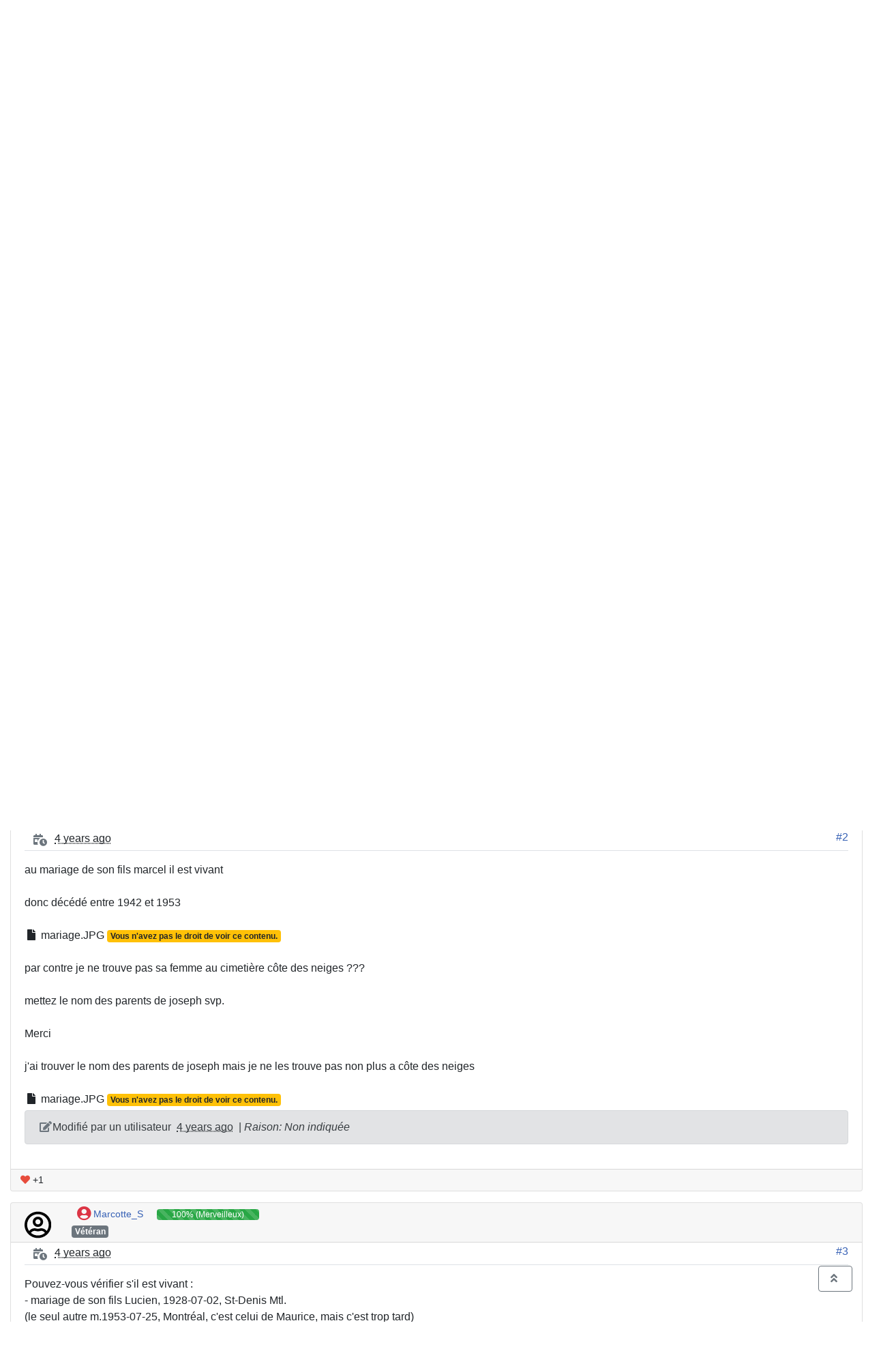

--- FILE ---
content_type: text/html; charset=utf-8
request_url: https://www.genealogiequebec.com/FORUM-FR/Posts/m1660-Deces-de-Joseph-Prudhomme
body_size: 34931
content:

<!doctype html>
<html lang="en">
<head id="YafHead"><meta charset="utf-8" /><meta name="viewport" content="width=device-width, initial-scale=1" /><meta http-equiv="x-ua-compatible" content="ie=edge" /><meta id="YafMetaScriptingLanguage" http-equiv="Content-Script-Type" name="scriptlanguage" content="text/javascript" /><meta id="YafMetaStyles" http-equiv="Content-Style-Type" name="styles" content="text/css" /><title>
	Décès de Joseph Prudhomme
</title><meta name="description" content="Bonjour je recherche le d&amp;#233;c&amp;#232;s de Joseph (Evariste) Prudhomme n&amp;#233; le 12 nov 1878 il &amp;#233;tait l &amp;#233;poux de Arzelie (Azelie) Filiatrault Son &amp;#233;pouse est d&amp;#233;c&amp;#233;d&amp;#233;e..." /><meta id="YafMetaKeywords" name="keywords" content="actes,alain,arzelie,aussi,azelie,bonjour,celle,cimeti232re,d233c232s,d233c233d233e,evariste,filiatrault,henri,inhum233e,inhum233s,joseph,merci,montr233al,neiges,notre" /><link href="/FORUM-FR/Content/Themes/yaf/bootstrap-forum.min.css?v=2" rel="stylesheet" type="text/css" /><link href="/FORUM-FR/Content/forum.min.css?v=2" rel="stylesheet" type="text/css" /><meta name="robots" content="noindex,follow" /><link href="/FORUM-FR/Content/favicons/apple-touch-icon.png" rel="apple-touch-icon" sizes="180x180" /><link href="/FORUM-FR/Content/favicons/favicon-32x32.png" rel="icon" sizes="32x32" /><link href="/FORUM-FR/Content/favicons/favicon-16x16.png" rel="icon" sizes="16x16" /><link href="/FORUM-FR/Content/favicons/site.webmanifest" rel="manifest" /><link href="/FORUM-FR/Content/favicons/safari-pinned-tab.svg" rel="mask-icon" color="#5bbad5" /><link href="/FORUM-FR/Content/favicons/favicon.ico" rel="shortcut icon" /><meta name="msapplication-TileColor" content="#da532c" /><meta name="msapplication-config" content="/FORUM-FR/Content/favicons/browserconfig.xml" /><meta name="theme-color" content="#ffffff" /></head>
<body id="YafBody">
    <a id="BannerLink" title="Montrer la page d’accueil du forum" class="forum-logo my-4" href="/FORUM-FR/" style="background: url('/FORUM-FR/Images/Logos/GenQcLogo.svg') no-repeat"></a>
    <form name="form1" method="post" action="/FORUM-FR/Posts/m1660-Deces-de-Joseph-Prudhomme" enctype="multipart/form-data" id="form1"><div>

	<div class="aspNetHidden">
	<input type="hidden" name="__LASTFOCUS" id="__LASTFOCUS" value="" />
	<input type="hidden" name="__EVENTTARGET" id="__EVENTTARGET" value="" />
	<input type="hidden" name="__EVENTARGUMENT" id="__EVENTARGUMENT" value="" />
	<input type="hidden" name="__VIEWSTATE" id="__VIEWSTATE" value="wmLDcKURfrF61UCe8+rHkB9Wl4EQcG2ZafP4X5qF6a8kHNxVrErl8nyY5HHWZqNUnSZUO1AD95tDjBhqUj7gyAG2XHM890rooDt7LuOlgd2lMpLZ4XfpGgZYq1+tM3sH9iHZ1skQuCB6SDszIKfbbAGeyM/CaJddpnm8UPx5/1jtoeubZ2Ke3p2KLZ3gjDZFTClxG4Dj06pu+ju6wGytXh93jnUA1GLN9Wo3G5uTbDlhwcMh2tmmYC/84c4xXOGX5ry7S0oBbZRb8m8878wn/xV7pkAbHH5nag6sbfy9yc/2pSUVBDZ2oR6Q26pOUoka0hDhI9qzQ6amzPCvLYCf2XrrRrsSLU+z+tJ3tkPxwR63ogGWY5NaYxXJPFsO/uqQm2GKs9Dt3dzJHK3lOmo2xZPy2RAqhuNlSiCwnL8NxanEHQ1G8Jcx4oglRD+WnQPOMB5tDTb4Hao2qexgFXZQ10Y1HAGLbSIHHCOThyKte8Ftveb2w8ze/wjBb7vi4X8SxktZaQaf9TS/5hWSE+ZiFPJ4UbPp3awhc4NxdTD1Mfoz9IZndKfMKmzFCFvj3r3r+a9RBhd7v9q/1Kh++Eu7DrdMnd+n9/VytnDoUa+58+wWpaVl178S3GE1zp2D2dzKmWUd1u4PIeqL3T4wOvUdx7PzdbHpFqfg1vQo545t8aaCeftE6ZyOX4sUg9liLAVVpR+WrSkSSN3KAOAbN1609P9K6VIv36sFF5xGCnXyjKWO3qAOMhGA08bKFoIyo7vF6nvAxpWNp2JavKTN6X9U/+5+ISnaqAKKvoDvv281OqE0Ugnx3dR2a+nHlWIsJPQIE0gUkAI7PpSZaHXVPAEaEUvLjb5NdF2fHRPWcBjVdTaheOID0bJnoLnwZR+bdQufAaRJ2OlcFzD0DZc2KWqckAfkVseuh90p4sg2Z6TLOQMMMj+F/izHhDx/QeV++XAmBQv4//vshPTfm0VAHBUZE2VMuLWJu1mhdY23A83XZo0iQ+fWH0VWognuaSXrZQcw42YCeG07hNgJDYu6kVZDx5jEBe8C1FrnxUoKjrt9zJeUil7cuFBfA+F+n5U5clGDAzP95Z0ECGVzXKf8LErcEKABuIJYwcD58vXkBDy159QpBCxI3m/jH/p6J+CcoEBVdwAAI4zHlsdMsSm9ULRxyKrru7tH/aHwYa10sXJGHt9oiyJCRtIcE/n52N0KtQLaRJfK010diAJldxekW4xtIXjklc6j6yW2rAXy3UALEfzFp5re16SakMCEkxAQTUY/X1d+TrmaiokuKl/8vbdK1EIdRZYSXd/ujzes+rdrfpmh6ulwoGQ2Of6pbHst8gUpTtvpwRC32OPFbMxr+sS5anOsic9LCMhE+VHpQlZsxIZ9P534hgFOILl0LfXHK35l2//bt3V7BwmPL01mqVsbkJjuB2qvpvjIkHaURR+sX+4QchO17Yt9qBG9koxt09oPEo41bOWKrUUO38SUyiVKYuOlmnXadDhqA4jygV8YOVZpoIWoee8gVJbeuAcoDcBlnkfqe8lxUGfYXYC/P9tTJ1t4EoZFyh0oNnwBRk+BUIdQ9p1ygz4XCRvuuZCGaHWdNwjWXd3QdDckzhWTUR+zu9MAlBRCQHJ2LrB3kVacatTsqF8BeKzmgeUxnfF2LNxyczFmIFW68rdbCiFFHrdrL3tr6N/CAOcsKaBp7V9lOzOBboFqbTtweoETXXiQEP0ry5bdfDai1ikFXVMIhqB/PauVJWguznWp+QkHAx0lTL+Y+uhbk0ojWfyHVA8NxX1jBCKazpN8ref2fnduqzdWegRr5D43jZqithOWdt7ul9UIl8MAHHessL/RfQFPGmtKe5HCb5drr7Ci4yvUDHiIZYeOwjfQ6BWkPOtdEq9/[base64]/ZPZjWcnl3dR285nZoWBbIpymDAhYP+s/jDb2Q9KeWpTNUT/bAF6du/SfLxdReR629hO+WPlpLChKMEhvMYRZZYMf17uf1RhcEQcylabpgZnmlQQF/2rHw1ykWX8LpPcequNgn+at11HROt76/RsX0FioA7TpxMkzscad739uRRosaDkhxJgKvOK1Thm9iTky/f6BxBlHMILBEV1at5HYgIty6a1Fv7QBTS9zutGDYv0S9BfLeCqo1vWVqmaaqqZxIUl3FnxMWO0IJ9gg1Pj5s3sUITCHAlcaE4dehxVf1sIikc7lcKWgT1amE3/BGLdbfiU/JtwDTUMUuVAJmX40+hD16935xQQnoFtbf7cmqBgtEt01GrF+oLLl5KbT3eTzRsNnzg040qd4pFNP5+joppjCK4W0439KzTYspjvyxR749Du374D8vZRrz2CBonGPYHZuDvnjPePquaCs+kXbD9y/Er2uXKBMzARVkMlJlped/q+VZALJnN/d5vbssIPG+srlYSDGEbefCPjoyJpgBrjmr828obqwySSR8oRbpCSlTCE8mH8jiXmZgt66ObAGSnrsMofFeWWYcK5PO6OIUHH+IfkiQJpngU82iBrpS4Adu0h7HiJ9qjIAEtOQUNP49q3D00bRoQeAtbbVSgYlQj6lNz94CkvgSiZ99yAmRh25llmf/oBkmJSctMk/JAQPDFEuV87dNPmbev8FyFIIUT5VmD3u9urwENXfN20qMVjAVz6VOcFIZhM1bBaRLNK7kNxHar46eI3hDFdCO+VmFVTcQ9F0GRoKjjV/que1dLWPcHD4j8hlU1f3pCz/JFnapsG00Dyh8ZHK3Wg0knJQWru2EXpUDzJVoyWTAj80d3s4wvcPJwjGsOVGdIWp/vOSDY0vGya1q8RBBlgCHHGP6/aWFTfHPRK+m+Bm3H/1NrxJpWDYzlaBwkTBG25Zl1kCivf5492VLlpMWhW1bXVUlXBp8VAHetvnAm0I+CIvDqC+EkBZVkyE7AUanI83428AKOrSQ+RzY/RVXsWuQE97aM9om0vn/e0mSmrKvKFOO3HayyMYwtfOYaEN5QCuIBSPSIZ+14WRbuhzOgq755QbQM+vUrZyEhqq5grV/T+jUcqT7Ns+qgYOXLPS84BmAKNFzG4lpM7w772ujiVgCOR7Q74Oc6tbwbXBA/hREzNx8qC0dLM93xSkr9t7cEY07epjOqh56U5XHEan8Cq8g/Smb9+V0gbIAMM9UCFJq6LBg8pSDCHXADbYjFO6kODngzEvLVO7Yn+4eES7uylxFkxHAEvzMTw6TrcB8x9GzADQr4xv2Tc+gHlSlZFkNoHXm3JuD1MJw8BVfiTs+3qRxmO30DGmKsv0jzXs87jGOXr5r4O9zvJWAvjL2D2EozsDfbPEMg1oVm2LCJKwm00shw1b/AyXmQQ03kz00BKA1+S0cS7LXPa9pKaHZ/ug+xFzihrh7Vy6jXSbcSds0bXHp5Zh1AOM+VWVzXe0iIFNJLtjch8hwmLzNuym5g50sTe50HBuXA8kDjZJYotaae2GPVI4fy7Sk7nnWfkdhLgqhp2mW3da6CGWhX66PXAGLhXce7SLKX2DUTApzFeRq9DON4gx+VE0USVcQy/y9P5CxoMdb99e4ON2dH2VqJ+uvbdAfU1v5nfoHn2r6P5x1C+7OsyzWGnrZ1S9NO/qW0daVuqPEcoSas/chhQQynBtTI33z0l4BEiA608awOpIFfkfYK3897dROxCu4keNF7CqEhfHG8o7Kj7GSz7O43HGGpZs6xuEqa/DkR7b2A65JvxO1ll/xgpQLvmjJFvbGhzAxy7VWddGBAn8Wq3sm64iyVMiRfh8d7/vDSf7K57H7kQqRY89ipZMGNSslOZ5+UkRzRRvxNXmqhxsOPOCC1QbZIYDzGJW2n0qDgTlOjtOHBQBp0rHpS7FYwfwxWykEJXz6YCP9+0aZOjldVljwToBkzLHdGy+k4VCB4iWQVJbcq9/vbkRM/J006/5Evy+2LBGuhciqzaiynuekMzwQ5ZwjnkrSJ3SBlydT03MLoAujnd7Qi6HdEIYJOFDSQWl8AdVykM8q73J1h1HGcGz/xDO/gXrA4QjyCWJj4LP5g6CVQEgaVXCIykyiPLXoIZpLm8XqGXfWxFuNqVfxt3nIexhTMJ3GlqV5oj93YcqAq/4qnwxZiuJ8Z2He4SzOTY2eK/ONnkLNHj/gSN+HA+Qqbys6V9e8J7MxzA+XtCtaHl4VHG3RsE5LcUbjsxJ17bcoGT8KtFJvknW56I6ES0rE8=" />
	</div>
	
<script type="text/javascript">
//<![CDATA[
var theForm = document.forms['form1'];
	if (!theForm) {
    theForm = document.form1;
}
	function __doPostBack(eventTarget, eventArgument) {
    if (!theForm.onsubmit || (theForm.onsubmit() != false)) {
        theForm.__EVENTTARGET.value = eventTarget;
        theForm.__EVENTARGUMENT.value = eventArgument;
        theForm.submit();
    }
}
	//]]>
</script>

	
<script src="https://ajax.aspnetcdn.com/ajax/4.6/1/WebForms.js" type="text/javascript"></script>
<script type="text/javascript">
//<![CDATA[
window.WebForm_PostBackOptions||document.write('<script type="text/javascript" src="/FORUM-FR/WebResource.axd?d=pynGkmcFUV13He1Qd6_TZOk-1Vd5P5WI_5FWcuISjCelxMBLvAhapFcfaIL9dRDptfPMxtfaKG7hRfcvc_c1PA2&amp;t=638901392248157332"><\/script>');//]]>
</script>


	
<script src="https://ajax.aspnetcdn.com/ajax/4.6/1/MicrosoftAjax.js" type="text/javascript"></script>
<script type="text/javascript">
//<![CDATA[
(window.Sys && Sys._Application && Sys.Observer)||document.write('<script type="text/javascript" src="/FORUM-FR/ScriptResource.axd?d=NJmAwtEo3Ipnlaxl6CMhvrnZ37vTSca9F_IhHZAXNo0CHOSvDNxYfs_vVc-FHbHJyEszMXx2SD8DgKgObLShZpX5yBjCcJlHhNVR1KZSPpxKqpcOxwVf0rd7TVyYdEOxSZ8DIfqac8awWzDR0iINmh6fFaNDEvxL27Eu46IzraU1&t=5c0e0825"><\/script>');//]]>
</script>

<script src="https://ajax.aspnetcdn.com/ajax/4.6/1/MicrosoftAjaxWebForms.js" type="text/javascript"></script>
<script type="text/javascript">
//<![CDATA[
(window.Sys && Sys.WebForms)||document.write('<script type="text/javascript" src="/FORUM-FR/ScriptResource.axd?d=dwY9oWetJoJoVpgL6Zq8OF_6bNy0O9hO9o29Vj0ZJ9zTPiaSn_wPwNzTPyRjlotioU6NXD_ItzRIfypeiMsw8jZhAnB_PtbRok7MshoLIC3tDs53Uxoa5j9D_eq6SWS8YQEeqgxJh5UvsCysNGVA7uDUSFcPC7IkBRgrLPk5Cl81&t=5c0e0825"><\/script>');//]]>
</script>

<script src="/FORUM-FR/Scripts/jquery-3.4.1.min.js" type="text/javascript"></script>
<script src="/FORUM-FR/Scripts/jquery.ForumExtensions.min.js?v=2" type="text/javascript"></script>
<script src="https://ajax.aspnetcdn.com/ajax/4.6/1/Focus.js" type="text/javascript"></script>
	<div class="aspNetHidden">

		<input type="hidden" name="__VIEWSTATEGENERATOR" id="__VIEWSTATEGENERATOR" value="0A91DA20" />
		<input type="hidden" name="__SCROLLPOSITIONX" id="__SCROLLPOSITIONX" value="0" />
		<input type="hidden" name="__SCROLLPOSITIONY" id="__SCROLLPOSITIONY" value="0" />
		<input type="hidden" name="__EVENTVALIDATION" id="__EVENTVALIDATION" value="Gw62TK8sSt2t8aRkHm96d/ot1ROG2hkIY5IymFsl7244WbwQAJ/7Pis097/iwyy7WZhaaGIDGXbuEoEIxx7fLwNQZTxoJU/yzJKDze+FCge4XJxcWEtvDYVuP0/o99Vt2rUmW8lwNDqEdcZSHGoLeNBGveCwDGO7r1t5Tjq229ssmogwIDg1lpV8H5EDfxwAYYnPafAM/50bkfmtFsDVCiaI97n9eC8n6hBd19zI176HQnb3drmRdrLa7/vVstDedFtkOnlfYNH9xpxuLSCAPwekMpdXU6kuXxPoPjqyAQk=" />
	</div>
        
	<div class="yaf-net" id="forum"><div id="yafpage_YAF.Pages.Posts" class="YAF_Pages_Posts"><Div Class="text-break alert alert-info alert-dismissible fade show" role="alert">
    <span id="forum_ctl01_GuestMessage">Bienvenue visiteur! Veuillez noter que vos identifiants Généalogie Québec ou PRDH-IGD ne peuvent être utilisés sur le forum. Pour activer toutes les fonctions du forum, veuillez cliquer sur</span>
<a title="Connexion" class="alert-link LoginLink" href="javascript:void(0);">Connexion</a><span>.</span><span> New Registrations are disabled.</span><button type="button" class="close" data-dismiss="alert" aria-label="Close"><span aria-hidden="true">&times;</span></button></Div>
    
<header class="mb-3">
    <nav class="navbar navbar-expand-lg navbar-dark bg-dark">
        <a class="navbar-brand mb-1" href="/FORUM-FR/">
            Forum de Généalogie Québec
        </a>
        
        <button class="navbar-toggler" type="button" 
                data-toggle="collapse" 
                data-target="#navbarSupportedContent" 
                aria-controls="navbarSupportedContent" 
                aria-expanded="false" 
                aria-label="Toggle navigation">
            <span class="navbar-toggler-icon"></span>
        </button>

        <div class="collapse navbar-collapse" id="navbarSupportedContent">
            <ul class="navbar-nav mr-auto">
                <li class="nav-item"><a id="forum_ctl01_ctl12" Class=" nav-link mb-1" title="Utiliser la recherche" href="/FORUM-FR/Search" data-toggle="tooltip" aria-expanded="false">Rechercher</a></li><a id="forum_ctl01_ctl13" Class=" nav-link  LoginLink mb-1" title="Shows the Login Control to the Forum." href="javascript:void(0);" rel="nofollow" data-toggle="tooltip" aria-expanded="false">Connexion</a>
                
                
            </ul>
            
        </div>
    </nav>
</header><script type="text/javascript">
//<![CDATA[
Sys.WebForms.PageRequestManager._initialize('forum$YafScriptManager', 'form1', ['tforum$ctl02$UpdateLoginPanel','','tforum$ctl04$PopupMenuUpdatePanel',''], [], [], 90, '');
	//]]>
</script>
<div id="forum_ctl02_UpdateLoginPanel">
		
        <table id="forum_ctl02_Login1" cellspacing="0" cellpadding="0" style="border-collapse:collapse;">
			<tr>
				<td>
                <div id="LoginBox" class="modal fade">
                    <div class="modal-dialog" role="document">
                        <div class="modal-content">
                            <div class="modal-header">
                                <h5 class="modal-title">
                                    Connexion / Login
                                </h5>
                                <button type="button" class="close" data-dismiss="modal" aria-label="Close">
                                    <span aria-hidden="true">&times;</span>
                                </button>
                            </div>
                            <div class="modal-body">
                                <div class="form-group">
                                    <label for="forum_ctl02_Login1_UserName" id="forum_ctl02_Login1_UserNameLabel">Nom d'utilisateur:</label>
                                    <div class="input-group">
                                        <div class="input-group-prepend">
                                            <span class="input-group-text"><i class="fas fa-user fa-fw"></i></span>
                                        </div>
                                        <input name="forum$ctl02$Login1$UserName" type="text" id="forum_ctl02_Login1_UserName" class="form-control" onkeydown="if(event.which || event.keyCode){if ((event.which == 13) || (event.keyCode == 13)) {
                          document.getElementById(&#39;forum_ctl02_Login1_LoginButton&#39;).click();return false;}} else {return true}; " placeholder="Nom" />
                                    </div>
                                </div>
                                <div class="form-group">
                                    <label for="forum_ctl02_Login1_Password" id="forum_ctl02_Login1_PasswordLabel">Mot de passe</label>
                                    <div class="input-group">
                                        <div class="input-group-prepend">
                                            <span class="input-group-text"><i class="fas fa-lock fa-fw"></i></span>
                                        </div>
                                        <input name="forum$ctl02$Login1$Password" type="password" id="forum_ctl02_Login1_Password" class="form-control" onkeydown="if(event.which || event.keyCode){if ((event.which == 13) || (event.keyCode == 13)) {
                          document.getElementById(&#39;forum_ctl02_Login1_LoginButton&#39;).click();return false;}} else {return true}; " placeholder="Mot de passe" />
                                    </div>
                                </div>
                                <div class="alert alert-danger CapsLockWarning" style="display: none;" role="alert">
                                    VERR. MAJ activée
                                </div>
                                <div class="form-row">
                                    <div class="form-group col-md-6">
                                        <div class="custom-control custom-checkbox">
                                            <input id="forum_ctl02_Login1_RememberMe" type="checkbox" name="forum$ctl02$Login1$RememberMe" checked="checked" /><label for="forum_ctl02_Login1_RememberMe">Reconnexion automatique</label>
                                        </div>
                                    </div>
                                    <div class="form-group col-md-6 text-right">
                                        <input type="submit" name="forum$ctl02$Login1$LoginButton" value="Se connecter" id="forum_ctl02_Login1_LoginButton" class="btn btn-primary" />
                                    </div>
                                </div>
                            </div>
                            <div class="modal-footer">
                                <a id="forum_ctl02_Login1_PasswordRecovery" class="btn btn-secondary btn-sm mb-3" href="javascript:__doPostBack(&#39;forum$ctl02$Login1$PasswordRecovery&#39;,&#39;&#39;)">Mot de passe perdu</a>
                               
                                
                                
                                
                            </div>
                        </div>
                    </div>
                </div>
            </td>
			</tr>
		</table>
    
	</div>
<div id="forum_ctl03_YafForumPageErrorPopup" class="modal fade" role="dialog">
		
    <div class="modal-dialog" role="document">
        <div class="modal-content">
            <div class="modal-header">
                <h5 class="modal-title"><span id="forum_ctl03_Header"></span></h5>
                <button type="button" class="close" data-dismiss="modal" aria-label="Close">
                    <span aria-hidden="true">&times;</span>
                </button>
            </div>
            <div id="YafPopupErrorMessageOuter" class="modal-body">
                <p id="YafPopupErrorMessageInner">
                    
                </p>
            </div>
            <div class="modal-footer">
                <a id="forum_ctl03_OkButton" Class="btn btn-primary mb-1" href="javascript:__doPostBack('forum$ctl03$OkButton','')" aria-label="check"><i class="fa fa-check fa-fw"></i>&nbsp;</a>
                
            </div>
        </div>
    </div>

	</div><div class="navbar-header"><ol class="breadcrumb"><li class="breadcrumb-item"><a href="/FORUM-FR/">Forum de Généalogie Québec</a></li>
	<li class="breadcrumb-item"><a href="/FORUM-FR/category/1-Francais">Français</a></li>
	<li class="breadcrumb-item"><a href="/FORUM-FR/topics/7-Questions-genealogiques">Questions généalogiques</a></li>
	<li class="breadcrumb-item active">Décès de Joseph Prudhomme</li>
	</ol></div>



<a id="top"></a>

<div class="row mb-3">
    <div class="col-md-4">
        <div class="btn-toolbar pagination mt-1" role="toolbar"><div class="btn-group mt-1" role="group">
                      <button type="button" title="Aller à la page..." class="btn btn-secondary dropdown-toggle mb-1" data-toggle="dropdown" aria-haspopup="true" aria-expanded="false">
                          <i class="fas fa-copy"></i>&nbsp;2 Pages
                      </button>
	<div class="dropdown-menu"><div class="px-3 py-1"><div class="form-group"><span>Aller à la page...</span><div class="input-group"><input name="forum$ctl04$Pager_GotoPageForm_GotoTextBox" type="text" id="forum_ctl04_Pager_GotoPageForm_GotoTextBox" class="form-control" /><div class="input-group-append"><input type="button" name="forum$ctl04$Pager_GotoPageForm_GotoButton" value="GO" onclick="javascript:__doPostBack(&#39;forum$ctl04$Pager_GotoPageForm_GotoButton&#39;,&#39;&#39;)" id="forum_ctl04_Pager_GotoPageForm_GotoButton" class="btn btn-primary" /></div></div></div></div></div></div><div class="btn-group mt-1" role="group"><a id Class="btn btn-secondary active mb-1" href="/FORUM-FR/Posts/t417-Deces-de-Joseph-Prudhomme">1</a><a id Class="btn btn-secondary mb-1" href="/FORUM-FR/Posts/t417-Deces-de-Joseph-Prudhomme/page2">2</a><a id Class="btn btn-secondary mb-1" href="/FORUM-FR/Posts/t417-Deces-de-Joseph-Prudhomme/page2" aria-label="angle-right"><i class="fa fa-angle-right fa-fw"></i>&nbsp;</a></div></div>
	
    </div>
    <div class="col-md-8 mt-1 mt-md-0 text-right">
        <div class="mt-n1">
            <span id="dvFavorite1">
                
            </span>
            
            <div class="dropdown-menu" aria-labelledby="forum_ctl04_Tools1">
                
                
                
                
            </div>
            
            
            
        </div>
    </div>
</div>
<div class="row mb-3">
    <div class="col">
    <nav class="navbar navbar-expand-lg navbar-light bg-light navbar-round">
        <a id="forum_ctl04_TopicLink" class="navbar-brand pt-0" href="/FORUM-FR/Posts/t417-Deces-de-Joseph-Prudhomme"><span id="forum_ctl04_TopicTitle" class="topic-title">Décès de Joseph Prudhomme</span></a>
        <button class="navbar-toggler" type="button" data-toggle="collapse" data-target="#navbarNav" aria-controls="navbarNav" aria-expanded="false" aria-label="Toggle navigation">
            <span class="navbar-toggler-icon"></span>
        </button>
        <div class="collapse navbar-collapse" id="navbarNav">
            <ul class="navbar-nav">
                <li class="nav-item">
                    <a id="forum_ctl04_PrevTopic" Class="btn btn-link mb-1" title="Sujet Pr&#233;c&#233;dent" href="javascript:__doPostBack('forum$ctl04$PrevTopic','')" aria-label="arrow-circle-left"><i class="fa fa-arrow-circle-left fa-fw"></i>&nbsp;
                    Sujet Précédent</a>
                </li>
                <li class="nav-item">
                    <a id="forum_ctl04_NextTopic" Class="btn btn-link mb-1" title="Sujet Suivant" href="javascript:__doPostBack('forum$ctl04$NextTopic','')" aria-label="arrow-circle-right"><i class="fa fa-arrow-circle-right fa-fw"></i>&nbsp;
                    Sujet Suivant</a>
                </li>

            </ul>
            <ul class="navbar-nav  ml-auto">
                <li class="nav-item dropdown">
                    <div id="fb-root"></div>
                    <a id="forum_ctl04_ShareLink" Class="btn btn-link dropdown-toggle mb-1" title="Partager ce sujet." href="javascript:__doPostBack('forum$ctl04$ShareLink','')" data-toggle="dropdown" aria-expanded="false" aria-label="share"><i class="fa fa-share fa-fw"></i>&nbsp;
                    Partager</a>
                    <div class="dropdown-menu" id="forum_ctl04_ShareMenu" aria-labelledby="forum_ctl04_ShareLink"><a class="dropdown-item" onclick="javascript:__doPostBack('forum$ctl04$ShareMenu','email')" title="Envoyer ce sujet par courriel" href="#"><i class="fa fa-paper-plane"></i>&nbsp;Envoyer ce sujet par courriel</a><a class="dropdown-item" onclick="bootbox.prompt({ 
                                      title: 'URL du sujet',
                                      message: 'Utiliser l'URL suivante pour rediriger vers ce sujet sur un autre forum.',
	                                  value: 'https://www.genealogiequebec.com/FORUM-FR/Posts/t417-Deces-de-Joseph-Prudhomme',
                                      callback: function(){}
	                              });" title="URL du sujet" href="#"><i class="fa fa-link"></i>&nbsp;URL du sujet</a><a class="dropdown-item" onclick="javascript:__doPostBack('forum$ctl04$ShareMenu','retweet')" title="Retweeter ce sujet" href="#"><i class="fab fa-twitter"></i>&nbsp;Retweeter ce sujet</a><a class="dropdown-item" onclick="window.open('http://www.facebook.com/plugins/like.php?href=https%3a%2f%2fwww.genealogiequebec.com%2fFORUM-FR%2fPosts%2ft417-Deces-de-Joseph-Prudhomme','Aimer ce sujet','width=300,height=200,resizable=yes');" title="Aimer ce sujet" href="#"><i class="fab fa-facebook"></i>&nbsp;Aimer ce sujet</a><a class="dropdown-item" onclick="window.open('https://www.facebook.com/sharer/sharer.php?u=https%3a%2f%2fwww.genealogiequebec.com%2fFORUM-FR%2fPosts%2ft417-Deces-de-Joseph-Prudhomme','Partager sur Facebook','width=550,height=690,resizable=yes');" title="Partager sur Facebook" href="#"><i class="fab fa-facebook"></i>&nbsp;Partager sur Facebook</a><a class="dropdown-item" onclick="javascript:__doPostBack('forum$ctl04$ShareMenu','reddit')" title="Partager sur Reddit" href="#"><i class="fab fa-reddit"></i>&nbsp;Partager sur Reddit</a><a class="dropdown-item" onclick="javascript:__doPostBack('forum$ctl04$ShareMenu','tumblr')" title="Partager sur Tumblr" href="#"><i class="fab fa-tumblr"></i>&nbsp;Partager sur Tumblr</a></div>
	
                </li>
                <li class="nav-item dropdown">
                    <a id="forum_ctl04_OptionsLink" Class="btn btn-link dropdown-toggle mb-1" title="Topic Options to Subscribe via Email, RSS, Atom, and to view Printer Friendly Page." href="javascript:__doPostBack('forum$ctl04$OptionsLink','')" data-toggle="dropdown" aria-expanded="false" aria-label="cog"><i class="fa fa-cog fa-fw"></i>&nbsp;
                    Outils</a>
                    <div id="forum_ctl04_PopupMenuUpdatePanel" style="display:inline">
		
                            
                        
	</div>
                    <div class="dropdown-menu" id="forum_ctl04_OptionsMenu" aria-labelledby="forum_ctl04_OptionsLink"><a class="dropdown-item" onclick="javascript:__doPostBack('forum$ctl04$OptionsMenu','watch')" title="Surveiller ce sujet" href="#"><i class="fa fa-eye"></i>&nbsp;Surveiller ce sujet</a><a class="dropdown-item" onclick="javascript:__doPostBack('forum$ctl04$OptionsMenu','print')" title="Imprimer ce sujet" href="#"><i class="fa fa-print"></i>&nbsp;Imprimer ce sujet</a></div>
	
                </li>
            </ul>
        </div>
    </nav>
    </div>
</div>

        


<div id="forum_ctl04_MessageList_ctl00_DisplayPost1_MessageRow" class="collapse show">
		
    <div class="row">
    <div class="col-xl-12">
        <div class="card mb-3">
            <div class="card-header py-1">
                <div class="row">
                    <div class="col-auto d-none d-md-block">
                        <img id="forum_ctl04_MessageList_ctl00_DisplayPost1_Avatar" title="Alaben311" class="img-avatar-sm mt-2" src="/FORUM-FR/images/noavatar.svg" alt="Alaben311" />
                    </div>
                    <div class="col-auto mr-auto">
                        
                            <ul class="list-inline">
                                <li class="list-inline-item">
                                    <a href="/FORUM-FR/Profile/1747-Alaben311" title="Voir profile" id="forum_ctl04_MessageList_ctl00_DisplayPost1_UserProfileLink" class=" btn-sm"><Span Id Class="align-middle text-danger" Title="Utilisateur déconnecté" data-toggle="tooltip"><i class="fas fa-user-circle" style="font-size: 1.5em"></i></Span>&nbsp;Alaben311</a>
                                    
                                </li>
                                
                                    <li class="list-inline-item d-none d-md-inline-block" style="width:150px">
                                        <div class="progress">
                      <div class="progress-bar progress-bar-striped bg-success" 
                           role="progressbar"
                           style="width:61.6%;" 
                           aria-valuenow="61.6" 
                           aria-valuemax="100">
                      61.6% (Amical)
                      </div>
                  </div>
                                    </li>
                                
                                <li class="list-inline-item d-block">
                                    <span class="badge badge-secondary">Membre</span>
                                    <span id="forum_ctl04_MessageList_ctl00_DisplayPost1_TopicStarterBadge" title="Indique que cet utilisateur a commencé ce sujet" class="badge badge-dark mb-2">Créateur du sujet</span>
                                </li>
                            </ul>
                        
                    </div>
                    
                </div>
            </div>
            <div class="card-body pt-0">
                <div class="d-flex justify-content-between border-bottom mb-3">
                    <div>
                        
                            <Span Class="fa-stack"><I Class="fa fa-calendar-day fa-stack-1x text-secondary"></I><i class="fa fa-circle fa-badge-bg fa-inverse fa-outline-inverse"></i><I Class="fa fa-clock fa-badge text-secondary"></I></Span>
                            <abbr class="timeago" title="23 janvier 2022 11:53:20" data-toggle="tooltip" data-html="true">2022-01-23T16:53:20Z</abbr>
		
                    </div>
                    <div style="margin-top: 1px">
                        <a id="post1659" 
                           href='/FORUM-FR/Posts/m1659-Deces-de-Joseph-Prudhomme#post1659'>
                            #1
                        </a>
                    </div>
                </div>
                <div class="row message">
                    <div id="forum_ctl04_MessageList_ctl00_DisplayPost1_panMessage" class="col">
			
                            <div id="1659" class="selectionQuoteable">Bonjour je recherche le d&#233;c&#232;s  de Joseph (Evariste) Prudhomme n&#233; le 12 nov 1878 il &#233;tait l &#233;poux de Arzelie (Azelie) Filiatrault <br />Son &#233;pouse est d&#233;c&#233;d&#233;e en 1953 et on la dit veuve. Celle ci est inhum&#233;e  au Cimeti&#232;re Notre Dame des Neiges <br />Les parents de Joseph sont aussi inhum&#233;s au Cimeti&#232;re Cote des Neiges<br />Dans les actes que j ai trouv&#233; il utilise toujours le pr&#233;nom Joseph.<br />Ils r&#233;sidaient &#224; Montr&#233;al (St Henri)<br /><br />MERCI pour vos recherches<br /><br />Alain<div class="alert alert-secondary mt-1" role="alert">
                      <i class="fa fa-edit fa-fw text-secondary"></i>Modifié par un utilisateur
                      &nbsp;<abbr class="timeago" title="23 janvier 2022 15:33:21" data-toggle="tooltip" data-html="true">2022-01-23T20:33:21Z</abbr>
&nbsp;|&nbsp;<em>Raison: Non indiquée</em> </div>
                            </div>
                    
		</div>
                    <div class="dropdown-menu context-menu" aria-labelledby="context menu">
                        
                        
                        <a id="forum_ctl04_MessageList_ctl00_DisplayPost1_QuickReplyLink" Class=" dropdown-item mb-1" title="Poster une r&#233;ponse dans ce sujet" href="javascript:__doPostBack('forum$ctl04$MessageList$ctl00$DisplayPost1$QuickReplyLink','')" data-target="#QuickReplyDialog" data-toggle="modal" aria-expanded="false" aria-label="reply"><i class="fa fa-reply fa-fw"></i>&nbsp;Réponse rapide</a>
                        <a id="forum_ctl04_MessageList_ctl00_DisplayPost1_Reply" Class=" dropdown-item mb-1" title="Poster une r&#233;ponse dans ce sujet" href="/FORUM-FR/PostMessage?t=417&amp;f=7" aria-label="reply"><i class="fa fa-reply fa-fw"></i>&nbsp;Reply</a>
                        <div class="dropdown-divider"></div>
                        
                        
                        
                        <div class="dropdown-divider"></div>
                        <a id="forum_ctl04_MessageList_ctl00_DisplayPost1_ctl04" Class=" dropdown-item mb-1" href="/FORUM-FR/Search?postedby=Alaben311" aria-label="th-list"><i class="fa fa-th-list fa-fw"></i>&nbsp;Voir tous les sujets de l'utilisateur</a><div class="dropdown-divider">

		</div>
                        
                        
                    </div>
                </div>
            </div>
            
        </div>
    </div>
    </div>

	</div>
        

<div class="row">
    <div class="col-xl-12">
        <div class="card bg-light mb-3">
            <div class="card-body">
                <div class="row">
                    <div class="col">
                        <span class="badge badge-warning">
                            Sponsor
                        </span>
                        <div id="forum_ctl04_MessageList_ctl00_DisplayAd_AdMessage"><a href="https://www.genealogiequebec.com/fr/">
<img src="https://i.imgur.com/vIvB6AV.png"><a></div>
                    </div>
                </div>
            </div>
        </div>
    </div>
</div>
        
    
        


<div id="forum_ctl04_MessageList_ctl01_DisplayPost1_MessageRow" class="collapse show">
		
    <div class="row">
    <div class="col-xl-12">
        <div class="card mb-3">
            <div class="card-header py-1">
                <div class="row">
                    <div class="col-auto d-none d-md-block">
                        <img id="forum_ctl04_MessageList_ctl01_DisplayPost1_Avatar" title="babiole" class="img-avatar-sm mt-2" src="/FORUM-FR/resource.ashx?url=https%3a%2f%2fwww.genealogiequebec.com%2fFORUM-FR%2fUploads%2f54.JPG&amp;width=50&amp;height=80" alt="babiole" />
                    </div>
                    <div class="col-auto mr-auto">
                        
                            <ul class="list-inline">
                                <li class="list-inline-item">
                                    <a href="/FORUM-FR/Profile/54-babiole" title="Voir profile" id="forum_ctl04_MessageList_ctl01_DisplayPost1_UserProfileLink" class=" btn-sm"><Span Id Class="align-middle text-danger" Title="Utilisateur déconnecté" data-toggle="tooltip"><i class="fas fa-user-circle" style="font-size: 1.5em"></i></Span>&nbsp;babiole</a>
                                    
                                </li>
                                
                                    <li class="list-inline-item d-none d-md-inline-block" style="width:150px">
                                        <div class="progress">
                      <div class="progress-bar progress-bar-striped bg-success" 
                           role="progressbar"
                           style="width:82.8%;" 
                           aria-valuenow="82.8" 
                           aria-valuemax="100">
                      82.8% (Distingué)
                      </div>
                  </div>
                                    </li>
                                
                                <li class="list-inline-item d-block">
                                    <span class="badge badge-secondary">Membre</span>
                                    
                                </li>
                            </ul>
                        
                    </div>
                    
                </div>
            </div>
            <div class="card-body pt-0">
                <div class="d-flex justify-content-between border-bottom mb-3">
                    <div>
                        
                            <Span Class="fa-stack"><I Class="fa fa-calendar-day fa-stack-1x text-secondary"></I><i class="fa fa-circle fa-badge-bg fa-inverse fa-outline-inverse"></i><I Class="fa fa-clock fa-badge text-secondary"></I></Span>
                            <abbr class="timeago" title="23 janvier 2022 12:33:49" data-toggle="tooltip" data-html="true">2022-01-23T17:33:49Z</abbr>
		
                    </div>
                    <div style="margin-top: 1px">
                        <a id="post1660" 
                           href='/FORUM-FR/Posts/m1660-Deces-de-Joseph-Prudhomme#post1660'>
                            #2
                        </a>
                    </div>
                </div>
                <div class="row message">
                    <div id="forum_ctl04_MessageList_ctl01_DisplayPost1_panMessage" class="col">
			
                            <div id="1660" class="selectionQuoteable">au mariage de son fils marcel il est vivant <br /><br />donc d&#233;c&#233;d&#233; entre 1942 et 1953<br /><br /><i class="fa fa-file fa-fw"></i>&nbsp;mariage.JPG <span class="badge badge-warning" role="alert">Vous n'avez pas le droit de voir ce contenu.</span><br /><br />par contre je ne trouve pas sa femme au cimeti&#232;re c&#244;te des neiges ???<br /><br />mettez le nom des parents de joseph  svp.   <br /><br />Merci<br /><br />j&#39;ai trouver le nom des parents de joseph  mais je ne les trouve pas non plus a c&#244;te des neiges <br /><br /><i class="fa fa-file fa-fw"></i>&nbsp;mariage.JPG <span class="badge badge-warning" role="alert">Vous n'avez pas le droit de voir ce contenu.</span><div class="alert alert-secondary mt-1" role="alert">
                      <i class="fa fa-edit fa-fw text-secondary"></i>Modifié par un utilisateur
                      &nbsp;<abbr class="timeago" title="23 janvier 2022 12:40:38" data-toggle="tooltip" data-html="true">2022-01-23T17:40:38Z</abbr>
&nbsp;|&nbsp;<em>Raison: Non indiquée</em> </div>
                            </div>
                    
		</div>
                    <div class="dropdown-menu context-menu" aria-labelledby="context menu">
                        
                        
                        <a id="forum_ctl04_MessageList_ctl01_DisplayPost1_QuickReplyLink" Class=" dropdown-item mb-1" title="Poster une r&#233;ponse dans ce sujet" href="javascript:__doPostBack('forum$ctl04$MessageList$ctl01$DisplayPost1$QuickReplyLink','')" data-target="#QuickReplyDialog" data-toggle="modal" aria-expanded="false" aria-label="reply"><i class="fa fa-reply fa-fw"></i>&nbsp;Réponse rapide</a>
                        <a id="forum_ctl04_MessageList_ctl01_DisplayPost1_Reply" Class=" dropdown-item mb-1" title="Poster une r&#233;ponse dans ce sujet" href="/FORUM-FR/PostMessage?t=417&amp;f=7" aria-label="reply"><i class="fa fa-reply fa-fw"></i>&nbsp;Reply</a>
                        <div class="dropdown-divider"></div>
                        
                        
                        
                        <div class="dropdown-divider"></div>
                        <a id="forum_ctl04_MessageList_ctl01_DisplayPost1_ctl04" Class=" dropdown-item mb-1" href="/FORUM-FR/Search?postedby=babiole" aria-label="th-list"><i class="fa fa-th-list fa-fw"></i>&nbsp;Voir tous les sujets de l'utilisateur</a><div class="dropdown-divider">

		</div>
                        
                        
                    </div>
                </div>
            </div>
            
                <div class="card-footer py-0">
                <div class="row">
                    <div class="col px-0">
                        <div id="dvThanksInfo1660" class="small d-inline-flex">
                            <a class="btn btn-sm btn-link thanks-popover" 
                           data-toggle="popover" 
                           data-trigger="click hover"
                           data-html="true"
                           title="1 utilisateur a remercié babiole pour l'utilité de ce message." 
                           data-content="<ol><li><a id='1747' href='/FORUM-FR/Profile/1747-Alaben311'><u>Alaben311</u></a> le 2022-01-24</li></ol>">
                           <i class="fa fa-heart" style="color:#e74c3c"></i>&nbsp;+1
                  </a>
                        </div>
                        <span id="dvThankBox1660">
                            
                        </span>
                    </div>
                    <div class="col-auto px-0 d-flex flex-wrap">
                        <div class="btn-toolbar" role="toolbar" aria-label="Toolbar with button groups">
                            <div class="btn-group" role="group">
                                
                            </div>
                        </div>
                        </div>
                </div>
            </div>
            
        </div>
    </div>
    </div>

	</div>
        
        
    
        


<div id="forum_ctl04_MessageList_ctl02_DisplayPost1_MessageRow" class="collapse show">
		
    <div class="row">
    <div class="col-xl-12">
        <div class="card mb-3">
            <div class="card-header py-1">
                <div class="row">
                    <div class="col-auto d-none d-md-block">
                        <img id="forum_ctl04_MessageList_ctl02_DisplayPost1_Avatar" title="Marcotte_S" class="img-avatar-sm mt-2" src="/FORUM-FR/images/noavatar.svg" alt="Marcotte_S" />
                    </div>
                    <div class="col-auto mr-auto">
                        
                            <ul class="list-inline">
                                <li class="list-inline-item">
                                    <a href="/FORUM-FR/Profile/1509-Marcotte-S" title="Voir profile" id="forum_ctl04_MessageList_ctl02_DisplayPost1_UserProfileLink" class=" btn-sm"><Span Id Class="align-middle text-danger" Title="Utilisateur déconnecté" data-toggle="tooltip"><i class="fas fa-user-circle" style="font-size: 1.5em"></i></Span>&nbsp;Marcotte_S</a>
                                    
                                </li>
                                
                                    <li class="list-inline-item d-none d-md-inline-block" style="width:150px">
                                        <div class="progress">
                      <div class="progress-bar progress-bar-striped bg-success" 
                           role="progressbar"
                           style="width:100%;" 
                           aria-valuenow="100" 
                           aria-valuemax="100">
                      100% (Merveilleux)
                      </div>
                  </div>
                                    </li>
                                
                                <li class="list-inline-item d-block">
                                    <span class="badge badge-secondary">Vétéran</span>
                                    
                                </li>
                            </ul>
                        
                    </div>
                    
                </div>
            </div>
            <div class="card-body pt-0">
                <div class="d-flex justify-content-between border-bottom mb-3">
                    <div>
                        
                            <Span Class="fa-stack"><I Class="fa fa-calendar-day fa-stack-1x text-secondary"></I><i class="fa fa-circle fa-badge-bg fa-inverse fa-outline-inverse"></i><I Class="fa fa-clock fa-badge text-secondary"></I></Span>
                            <abbr class="timeago" title="23 janvier 2022 12:47:13" data-toggle="tooltip" data-html="true">2022-01-23T17:47:13Z</abbr>
		
                    </div>
                    <div style="margin-top: 1px">
                        <a id="post1661" 
                           href='/FORUM-FR/Posts/m1661-Deces-de-Joseph-Prudhomme#post1661'>
                            #3
                        </a>
                    </div>
                </div>
                <div class="row message">
                    <div id="forum_ctl04_MessageList_ctl02_DisplayPost1_panMessage" class="col">
			
                            <div id="1661" class="selectionQuoteable">Pouvez-vous v&#233;rifier s&#39;il est vivant :<br />- mariage de son fils Lucien, 1928-07-02, St-Denis Mtl.<br />(le seul autre m.1953-07-25, Montr&#233;al, c&#39;est celui de Maurice, mais c&#39;est trop tard)<br />Luicenne m.  ???,  Simone m. ???<br /><br />Je ne l&#39;ai pas trouv&#233; dans le BSQ (1926-1997)<br />(ses parents : Pierre Prud&#39;homme et Clephire Legault  <span style="color:orange">d.1930-01-20 pas trouv&#233; de N&#233;cro BAnQ</span>)<br /><br />*<br />Il y aurait <a target="_blank"  href="https://numerique.banq.qc.ca/patrimoine/details/52327/3653610" title="https://numerique.banq.qc.ca/patrimoine/details/52327/3653610">Lovell&#39;s&nbsp;<i class="fa fa-external-link-alt fa-fw"></i></a>. Avez-vous essay&#233; ?<br />leur m.1898-08-30 , St-Henri.<br />A. Filiatrault d&#233;c&#233;d&#233;e &quot;St-Laurent&quot; (BSQ)<br />Il y aurait aussi les passages frontaliers Qc-&#201;.U, apr&#232;s 1895 (sur Family Search)<br /><hr /><strong>RECENSEMENTS</strong><br />r. 1911.  Joseph est<strong> tailleur </strong>avec Ars&#233;lie, Lucien (10 ans), Lucienne (6 ans), Simone (1 an), St-Henri<br /><a target="_blank"  href="https://central.bac-lac.gc.ca/.item/?app=Census1911&amp;op=img&amp;id=e002054633" title="https://central.bac-lac.gc.ca/.item/?app=Census1911&amp;op=img&amp;id=e002054633">https://central.bac-lac....op=img&amp;id=e002054633&nbsp;<i class="fa fa-external-link-alt fa-fw"></i></a><br /><div style="margin-left:40px"><div style="margin-left:40px">J&#39;ai fait Lovell pour 1919. Il y est.<br />Essayez les ann&#233;es subs&#233;quentes.<br />par NOM (Prud&#39;homme) :<br /><i class="fa fa-file fa-fw"></i>&nbsp;lovell_1919_scrap.png <span class="badge badge-warning" role="alert">Vous n'avez pas le droit de voir ce contenu.</span><br />Par RUE  (Notre-Dame Ouest)<br />pour tenter de chercher ses voisins au r.1921<br />image 159 de 194<br /><a target="_blank"  href="https://numerique.banq.qc.ca/patrimoine/details/52327/3653172" title="https://numerique.banq.qc.ca/patrimoine/details/52327/3653172">https://numerique.banq.q...ne/details/52327/3653172&nbsp;<i class="fa fa-external-link-alt fa-fw"></i></a> </div></div><br /><br />Pour chercher ad&#233;quatement une s&#233;pulture il faut se cr&#233;er un intervalle, le plus petit possible.<br />Il &#233;tait vivant en 1919 .... d&#233;c&#233;d&#233; en 1953  ... (ou en 1928, selon s&#39;il est vivant - ou non - au m.1928, de Lucien)<br />*<br />r.1921 :  <span style="color:orange"> pas trouv&#233;</span> &quot;Arz&#233;lie/Az&#233;lie&quot;, &quot;Lucien&quot;, &quot;Maurice&quot; Prud&#39;homme<br />*<br />p-&#234; : Lucien + Lucienne<br />??? r.1921 :  <a target="_blank"  href="https://central.bac-lac.gc.ca/.item/?app=Census1921&amp;op=img&amp;id=e003100154" title="https://central.bac-lac.gc.ca/.item/?app=Census1921&amp;op=img&amp;id=e003100154">https://central.bac-lac....op=img&amp;id=e003100154&nbsp;<i class="fa fa-external-link-alt fa-fw"></i></a><div class="alert alert-secondary mt-1" role="alert">
                      <i class="fa fa-edit fa-fw text-secondary"></i>Modifié par un utilisateur
                      &nbsp;<abbr class="timeago" title="23 janvier 2022 13:15:35" data-toggle="tooltip" data-html="true">2022-01-23T18:15:35Z</abbr>
&nbsp;|&nbsp;<em>Raison: Non indiquée</em> </div>
                            </div>
                    
		</div>
                    <div class="dropdown-menu context-menu" aria-labelledby="context menu">
                        
                        
                        <a id="forum_ctl04_MessageList_ctl02_DisplayPost1_QuickReplyLink" Class=" dropdown-item mb-1" title="Poster une r&#233;ponse dans ce sujet" href="javascript:__doPostBack('forum$ctl04$MessageList$ctl02$DisplayPost1$QuickReplyLink','')" data-target="#QuickReplyDialog" data-toggle="modal" aria-expanded="false" aria-label="reply"><i class="fa fa-reply fa-fw"></i>&nbsp;Réponse rapide</a>
                        <a id="forum_ctl04_MessageList_ctl02_DisplayPost1_Reply" Class=" dropdown-item mb-1" title="Poster une r&#233;ponse dans ce sujet" href="/FORUM-FR/PostMessage?t=417&amp;f=7" aria-label="reply"><i class="fa fa-reply fa-fw"></i>&nbsp;Reply</a>
                        <div class="dropdown-divider"></div>
                        
                        
                        
                        <div class="dropdown-divider"></div>
                        <a id="forum_ctl04_MessageList_ctl02_DisplayPost1_ctl04" Class=" dropdown-item mb-1" href="/FORUM-FR/Search?postedby=Marcotte_S" aria-label="th-list"><i class="fa fa-th-list fa-fw"></i>&nbsp;Voir tous les sujets de l'utilisateur</a><div class="dropdown-divider">

		</div>
                        
                        
                    </div>
                </div>
            </div>
            
        </div>
    </div>
    </div>

	</div>
        
        
    
        


<div id="forum_ctl04_MessageList_ctl03_DisplayPost1_MessageRow" class="collapse show">
		
    <div class="row">
    <div class="col-xl-12">
        <div class="card mb-3">
            <div class="card-header py-1">
                <div class="row">
                    <div class="col-auto d-none d-md-block">
                        <img id="forum_ctl04_MessageList_ctl03_DisplayPost1_Avatar" title="babiole" class="img-avatar-sm mt-2" src="/FORUM-FR/resource.ashx?url=https%3a%2f%2fwww.genealogiequebec.com%2fFORUM-FR%2fUploads%2f54.JPG&amp;width=50&amp;height=80" alt="babiole" />
                    </div>
                    <div class="col-auto mr-auto">
                        
                            <ul class="list-inline">
                                <li class="list-inline-item">
                                    <a href="/FORUM-FR/Profile/54-babiole" title="Voir profile" id="forum_ctl04_MessageList_ctl03_DisplayPost1_UserProfileLink" class=" btn-sm"><Span Id Class="align-middle text-danger" Title="Utilisateur déconnecté" data-toggle="tooltip"><i class="fas fa-user-circle" style="font-size: 1.5em"></i></Span>&nbsp;babiole</a>
                                    
                                </li>
                                
                                    <li class="list-inline-item d-none d-md-inline-block" style="width:150px">
                                        <div class="progress">
                      <div class="progress-bar progress-bar-striped bg-success" 
                           role="progressbar"
                           style="width:82.8%;" 
                           aria-valuenow="82.8" 
                           aria-valuemax="100">
                      82.8% (Distingué)
                      </div>
                  </div>
                                    </li>
                                
                                <li class="list-inline-item d-block">
                                    <span class="badge badge-secondary">Membre</span>
                                    
                                </li>
                            </ul>
                        
                    </div>
                    
                </div>
            </div>
            <div class="card-body pt-0">
                <div class="d-flex justify-content-between border-bottom mb-3">
                    <div>
                        
                            <Span Class="fa-stack"><I Class="fa fa-calendar-day fa-stack-1x text-secondary"></I><i class="fa fa-circle fa-badge-bg fa-inverse fa-outline-inverse"></i><I Class="fa fa-clock fa-badge text-secondary"></I></Span>
                            <abbr class="timeago" title="23 janvier 2022 12:58:26" data-toggle="tooltip" data-html="true">2022-01-23T17:58:26Z</abbr>
		
                    </div>
                    <div style="margin-top: 1px">
                        <a id="post1662" 
                           href='/FORUM-FR/Posts/m1662-Deces-de-Joseph-Prudhomme#post1662'>
                            #4
                        </a>
                    </div>
                </div>
                <div class="row message">
                    <div id="forum_ctl04_MessageList_ctl03_DisplayPost1_panMessage" class="col">
			
                            <div id="1662" class="selectionQuoteable">je suis aller voir le mariage de Lucien  en 1928 et il est encore vivant Joseph<br /><br />Babiole<br /><br />j&#39;avais trouver qu&#39;il &#233;tait vivant en 1942 au mariage de son fils marcel<div class="alert alert-secondary mt-1" role="alert">
                      <i class="fa fa-edit fa-fw text-secondary"></i>Modifié par un utilisateur
                      &nbsp;<abbr class="timeago" title="23 janvier 2022 13:00:39" data-toggle="tooltip" data-html="true">2022-01-23T18:00:39Z</abbr>
&nbsp;|&nbsp;<em>Raison: Non indiquée</em> </div>
                            </div>
                    
		</div>
                    <div class="dropdown-menu context-menu" aria-labelledby="context menu">
                        
                        
                        <a id="forum_ctl04_MessageList_ctl03_DisplayPost1_QuickReplyLink" Class=" dropdown-item mb-1" title="Poster une r&#233;ponse dans ce sujet" href="javascript:__doPostBack('forum$ctl04$MessageList$ctl03$DisplayPost1$QuickReplyLink','')" data-target="#QuickReplyDialog" data-toggle="modal" aria-expanded="false" aria-label="reply"><i class="fa fa-reply fa-fw"></i>&nbsp;Réponse rapide</a>
                        <a id="forum_ctl04_MessageList_ctl03_DisplayPost1_Reply" Class=" dropdown-item mb-1" title="Poster une r&#233;ponse dans ce sujet" href="/FORUM-FR/PostMessage?t=417&amp;f=7" aria-label="reply"><i class="fa fa-reply fa-fw"></i>&nbsp;Reply</a>
                        <div class="dropdown-divider"></div>
                        
                        
                        
                        <div class="dropdown-divider"></div>
                        <a id="forum_ctl04_MessageList_ctl03_DisplayPost1_ctl04" Class=" dropdown-item mb-1" href="/FORUM-FR/Search?postedby=babiole" aria-label="th-list"><i class="fa fa-th-list fa-fw"></i>&nbsp;Voir tous les sujets de l'utilisateur</a><div class="dropdown-divider">

		</div>
                        
                        
                    </div>
                </div>
            </div>
            
        </div>
    </div>
    </div>

	</div>
        
        
    
        


<div id="forum_ctl04_MessageList_ctl04_DisplayPost1_MessageRow" class="collapse show">
		
    <div class="row">
    <div class="col-xl-12">
        <div class="card mb-3">
            <div class="card-header py-1">
                <div class="row">
                    <div class="col-auto d-none d-md-block">
                        <img id="forum_ctl04_MessageList_ctl04_DisplayPost1_Avatar" title="Alaben311" class="img-avatar-sm mt-2" src="/FORUM-FR/images/noavatar.svg" alt="Alaben311" />
                    </div>
                    <div class="col-auto mr-auto">
                        
                            <ul class="list-inline">
                                <li class="list-inline-item">
                                    <a href="/FORUM-FR/Profile/1747-Alaben311" title="Voir profile" id="forum_ctl04_MessageList_ctl04_DisplayPost1_UserProfileLink" class=" btn-sm"><Span Id Class="align-middle text-danger" Title="Utilisateur déconnecté" data-toggle="tooltip"><i class="fas fa-user-circle" style="font-size: 1.5em"></i></Span>&nbsp;Alaben311</a>
                                    
                                </li>
                                
                                    <li class="list-inline-item d-none d-md-inline-block" style="width:150px">
                                        <div class="progress">
                      <div class="progress-bar progress-bar-striped bg-success" 
                           role="progressbar"
                           style="width:61.6%;" 
                           aria-valuenow="61.6" 
                           aria-valuemax="100">
                      61.6% (Amical)
                      </div>
                  </div>
                                    </li>
                                
                                <li class="list-inline-item d-block">
                                    <span class="badge badge-secondary">Membre</span>
                                    <span id="forum_ctl04_MessageList_ctl04_DisplayPost1_TopicStarterBadge" title="Indique que cet utilisateur a commencé ce sujet" class="badge badge-dark mb-2">Créateur du sujet</span>
                                </li>
                            </ul>
                        
                    </div>
                    
                </div>
            </div>
            <div class="card-body pt-0">
                <div class="d-flex justify-content-between border-bottom mb-3">
                    <div>
                        
                            <Span Class="fa-stack"><I Class="fa fa-calendar-day fa-stack-1x text-secondary"></I><i class="fa fa-circle fa-badge-bg fa-inverse fa-outline-inverse"></i><I Class="fa fa-clock fa-badge text-secondary"></I></Span>
                            <abbr class="timeago" title="23 janvier 2022 13:29:06" data-toggle="tooltip" data-html="true">2022-01-23T18:29:06Z</abbr>
		
                    </div>
                    <div style="margin-top: 1px">
                        <a id="post1663" 
                           href='/FORUM-FR/Posts/m1663-Deces-de-Joseph-Prudhomme#post1663'>
                            #5
                        </a>
                    </div>
                </div>
                <div class="row message">
                    <div id="forum_ctl04_MessageList_ctl04_DisplayPost1_panMessage" class="col">
			
                            <div id="1663" class="selectionQuoteable">Les parents sont bien Pierre Prudhomme et Gl&#233;phire (Cl&#233;phire) Legault<br />Ceux-ci sont &#224; Cote des Neiges <br /><br />Son &#233;pouse aussi sous le pr&#233;nom d Azelie Filiatrault terrain GA02543 deced&#233;e le 17-11-1953<br /><br />Les enfants aussi sont l&#224; Lucien terrain TR08574 et Maurice terrain GA02543......<div class="alert alert-secondary mt-1" role="alert">
                      <i class="fa fa-edit fa-fw text-secondary"></i>Modifié par un utilisateur
                      &nbsp;<abbr class="timeago" title="23 janvier 2022 15:31:56" data-toggle="tooltip" data-html="true">2022-01-23T20:31:56Z</abbr>
&nbsp;|&nbsp;<em>Raison: Non indiquée</em> </div>
                            </div>
                    
		</div>
                    <div class="dropdown-menu context-menu" aria-labelledby="context menu">
                        
                        
                        <a id="forum_ctl04_MessageList_ctl04_DisplayPost1_QuickReplyLink" Class=" dropdown-item mb-1" title="Poster une r&#233;ponse dans ce sujet" href="javascript:__doPostBack('forum$ctl04$MessageList$ctl04$DisplayPost1$QuickReplyLink','')" data-target="#QuickReplyDialog" data-toggle="modal" aria-expanded="false" aria-label="reply"><i class="fa fa-reply fa-fw"></i>&nbsp;Réponse rapide</a>
                        <a id="forum_ctl04_MessageList_ctl04_DisplayPost1_Reply" Class=" dropdown-item mb-1" title="Poster une r&#233;ponse dans ce sujet" href="/FORUM-FR/PostMessage?t=417&amp;f=7" aria-label="reply"><i class="fa fa-reply fa-fw"></i>&nbsp;Reply</a>
                        <div class="dropdown-divider"></div>
                        
                        
                        
                        <div class="dropdown-divider"></div>
                        <a id="forum_ctl04_MessageList_ctl04_DisplayPost1_ctl04" Class=" dropdown-item mb-1" href="/FORUM-FR/Search?postedby=Alaben311" aria-label="th-list"><i class="fa fa-th-list fa-fw"></i>&nbsp;Voir tous les sujets de l'utilisateur</a><div class="dropdown-divider">

		</div>
                        
                        
                    </div>
                </div>
            </div>
            
        </div>
    </div>
    </div>

	</div>
        
        
    
        


<div id="forum_ctl04_MessageList_ctl05_DisplayPost1_MessageRow" class="collapse show">
		
    <div class="row">
    <div class="col-xl-12">
        <div class="card mb-3">
            <div class="card-header py-1">
                <div class="row">
                    <div class="col-auto d-none d-md-block">
                        <img id="forum_ctl04_MessageList_ctl05_DisplayPost1_Avatar" title="Alaben311" class="img-avatar-sm mt-2" src="/FORUM-FR/images/noavatar.svg" alt="Alaben311" />
                    </div>
                    <div class="col-auto mr-auto">
                        
                            <ul class="list-inline">
                                <li class="list-inline-item">
                                    <a href="/FORUM-FR/Profile/1747-Alaben311" title="Voir profile" id="forum_ctl04_MessageList_ctl05_DisplayPost1_UserProfileLink" class=" btn-sm"><Span Id Class="align-middle text-danger" Title="Utilisateur déconnecté" data-toggle="tooltip"><i class="fas fa-user-circle" style="font-size: 1.5em"></i></Span>&nbsp;Alaben311</a>
                                    
                                </li>
                                
                                    <li class="list-inline-item d-none d-md-inline-block" style="width:150px">
                                        <div class="progress">
                      <div class="progress-bar progress-bar-striped bg-success" 
                           role="progressbar"
                           style="width:61.6%;" 
                           aria-valuenow="61.6" 
                           aria-valuemax="100">
                      61.6% (Amical)
                      </div>
                  </div>
                                    </li>
                                
                                <li class="list-inline-item d-block">
                                    <span class="badge badge-secondary">Membre</span>
                                    <span id="forum_ctl04_MessageList_ctl05_DisplayPost1_TopicStarterBadge" title="Indique que cet utilisateur a commencé ce sujet" class="badge badge-dark mb-2">Créateur du sujet</span>
                                </li>
                            </ul>
                        
                    </div>
                    
                </div>
            </div>
            <div class="card-body pt-0">
                <div class="d-flex justify-content-between border-bottom mb-3">
                    <div>
                        
                            <Span Class="fa-stack"><I Class="fa fa-calendar-day fa-stack-1x text-secondary"></I><i class="fa fa-circle fa-badge-bg fa-inverse fa-outline-inverse"></i><I Class="fa fa-clock fa-badge text-secondary"></I></Span>
                            <abbr class="timeago" title="23 janvier 2022 13:34:29" data-toggle="tooltip" data-html="true">2022-01-23T18:34:29Z</abbr>
		
                    </div>
                    <div style="margin-top: 1px">
                        <a id="post1664" 
                           href='/FORUM-FR/Posts/m1664-Deces-de-Joseph-Prudhomme#post1664'>
                            #6
                        </a>
                    </div>
                </div>
                <div class="row message">
                    <div id="forum_ctl04_MessageList_ctl05_DisplayPost1_panMessage" class="col">
			
                            <div id="1664" class="selectionQuoteable">Les parents sont bien Pierre Prudhomme et Gl&#233;phire Legault<br />Ceux-ci sont &#224; Cote des Neiges <br /><br />Son &#233;pouse aussi sous le pr&#233;nom d Azelie Filiatrault terrain GA02543 deced&#233;e le 17-11-1953<br /><br />Les enfants aussi sont l&#224;<br /><br />les parents terrain M01718  Pierre Prud&#39;homme et Cl&#233;phire Legault<br /><br />Alain
                            </div>
                    
		</div>
                    <div class="dropdown-menu context-menu" aria-labelledby="context menu">
                        
                        
                        <a id="forum_ctl04_MessageList_ctl05_DisplayPost1_QuickReplyLink" Class=" dropdown-item mb-1" title="Poster une r&#233;ponse dans ce sujet" href="javascript:__doPostBack('forum$ctl04$MessageList$ctl05$DisplayPost1$QuickReplyLink','')" data-target="#QuickReplyDialog" data-toggle="modal" aria-expanded="false" aria-label="reply"><i class="fa fa-reply fa-fw"></i>&nbsp;Réponse rapide</a>
                        <a id="forum_ctl04_MessageList_ctl05_DisplayPost1_Reply" Class=" dropdown-item mb-1" title="Poster une r&#233;ponse dans ce sujet" href="/FORUM-FR/PostMessage?t=417&amp;f=7" aria-label="reply"><i class="fa fa-reply fa-fw"></i>&nbsp;Reply</a>
                        <div class="dropdown-divider"></div>
                        
                        
                        
                        <div class="dropdown-divider"></div>
                        <a id="forum_ctl04_MessageList_ctl05_DisplayPost1_ctl04" Class=" dropdown-item mb-1" href="/FORUM-FR/Search?postedby=Alaben311" aria-label="th-list"><i class="fa fa-th-list fa-fw"></i>&nbsp;Voir tous les sujets de l'utilisateur</a><div class="dropdown-divider">

		</div>
                        
                        
                    </div>
                </div>
            </div>
            
        </div>
    </div>
    </div>

	</div>
        
        
    
        


<div id="forum_ctl04_MessageList_ctl06_DisplayPost1_MessageRow" class="collapse show">
		
    <div class="row">
    <div class="col-xl-12">
        <div class="card mb-3">
            <div class="card-header py-1">
                <div class="row">
                    <div class="col-auto d-none d-md-block">
                        <img id="forum_ctl04_MessageList_ctl06_DisplayPost1_Avatar" title="Alaben311" class="img-avatar-sm mt-2" src="/FORUM-FR/images/noavatar.svg" alt="Alaben311" />
                    </div>
                    <div class="col-auto mr-auto">
                        
                            <ul class="list-inline">
                                <li class="list-inline-item">
                                    <a href="/FORUM-FR/Profile/1747-Alaben311" title="Voir profile" id="forum_ctl04_MessageList_ctl06_DisplayPost1_UserProfileLink" class=" btn-sm"><Span Id Class="align-middle text-danger" Title="Utilisateur déconnecté" data-toggle="tooltip"><i class="fas fa-user-circle" style="font-size: 1.5em"></i></Span>&nbsp;Alaben311</a>
                                    
                                </li>
                                
                                    <li class="list-inline-item d-none d-md-inline-block" style="width:150px">
                                        <div class="progress">
                      <div class="progress-bar progress-bar-striped bg-success" 
                           role="progressbar"
                           style="width:61.6%;" 
                           aria-valuenow="61.6" 
                           aria-valuemax="100">
                      61.6% (Amical)
                      </div>
                  </div>
                                    </li>
                                
                                <li class="list-inline-item d-block">
                                    <span class="badge badge-secondary">Membre</span>
                                    <span id="forum_ctl04_MessageList_ctl06_DisplayPost1_TopicStarterBadge" title="Indique que cet utilisateur a commencé ce sujet" class="badge badge-dark mb-2">Créateur du sujet</span>
                                </li>
                            </ul>
                        
                    </div>
                    
                </div>
            </div>
            <div class="card-body pt-0">
                <div class="d-flex justify-content-between border-bottom mb-3">
                    <div>
                        
                            <Span Class="fa-stack"><I Class="fa fa-calendar-day fa-stack-1x text-secondary"></I><i class="fa fa-circle fa-badge-bg fa-inverse fa-outline-inverse"></i><I Class="fa fa-clock fa-badge text-secondary"></I></Span>
                            <abbr class="timeago" title="23 janvier 2022 13:39:20" data-toggle="tooltip" data-html="true">2022-01-23T18:39:20Z</abbr>
		
                    </div>
                    <div style="margin-top: 1px">
                        <a id="post1665" 
                           href='/FORUM-FR/Posts/m1665-Deces-de-Joseph-Prudhomme#post1665'>
                            #7
                        </a>
                    </div>
                </div>
                <div class="row message">
                    <div id="forum_ctl04_MessageList_ctl06_DisplayPost1_panMessage" class="col">
			
                            <div id="1665" class="selectionQuoteable">Je m excuse je suis nouveau sur ce forum...<br /><br />Je me cherche un peu dans la configuration des messages <br /><br />Merci &#224; ceux qui font des recherches<br />Alain
                            </div>
                    
		</div>
                    <div class="dropdown-menu context-menu" aria-labelledby="context menu">
                        
                        
                        <a id="forum_ctl04_MessageList_ctl06_DisplayPost1_QuickReplyLink" Class=" dropdown-item mb-1" title="Poster une r&#233;ponse dans ce sujet" href="javascript:__doPostBack('forum$ctl04$MessageList$ctl06$DisplayPost1$QuickReplyLink','')" data-target="#QuickReplyDialog" data-toggle="modal" aria-expanded="false" aria-label="reply"><i class="fa fa-reply fa-fw"></i>&nbsp;Réponse rapide</a>
                        <a id="forum_ctl04_MessageList_ctl06_DisplayPost1_Reply" Class=" dropdown-item mb-1" title="Poster une r&#233;ponse dans ce sujet" href="/FORUM-FR/PostMessage?t=417&amp;f=7" aria-label="reply"><i class="fa fa-reply fa-fw"></i>&nbsp;Reply</a>
                        <div class="dropdown-divider"></div>
                        
                        
                        
                        <div class="dropdown-divider"></div>
                        <a id="forum_ctl04_MessageList_ctl06_DisplayPost1_ctl04" Class=" dropdown-item mb-1" href="/FORUM-FR/Search?postedby=Alaben311" aria-label="th-list"><i class="fa fa-th-list fa-fw"></i>&nbsp;Voir tous les sujets de l'utilisateur</a><div class="dropdown-divider">

		</div>
                        
                        
                    </div>
                </div>
            </div>
            
        </div>
    </div>
    </div>

	</div>
        
        
    
        


<div id="forum_ctl04_MessageList_ctl07_DisplayPost1_MessageRow" class="collapse show">
		
    <div class="row">
    <div class="col-xl-12">
        <div class="card mb-3">
            <div class="card-header py-1">
                <div class="row">
                    <div class="col-auto d-none d-md-block">
                        <img id="forum_ctl04_MessageList_ctl07_DisplayPost1_Avatar" title="Marcotte_S" class="img-avatar-sm mt-2" src="/FORUM-FR/images/noavatar.svg" alt="Marcotte_S" />
                    </div>
                    <div class="col-auto mr-auto">
                        
                            <ul class="list-inline">
                                <li class="list-inline-item">
                                    <a href="/FORUM-FR/Profile/1509-Marcotte-S" title="Voir profile" id="forum_ctl04_MessageList_ctl07_DisplayPost1_UserProfileLink" class=" btn-sm"><Span Id Class="align-middle text-danger" Title="Utilisateur déconnecté" data-toggle="tooltip"><i class="fas fa-user-circle" style="font-size: 1.5em"></i></Span>&nbsp;Marcotte_S</a>
                                    
                                </li>
                                
                                    <li class="list-inline-item d-none d-md-inline-block" style="width:150px">
                                        <div class="progress">
                      <div class="progress-bar progress-bar-striped bg-success" 
                           role="progressbar"
                           style="width:100%;" 
                           aria-valuenow="100" 
                           aria-valuemax="100">
                      100% (Merveilleux)
                      </div>
                  </div>
                                    </li>
                                
                                <li class="list-inline-item d-block">
                                    <span class="badge badge-secondary">Vétéran</span>
                                    
                                </li>
                            </ul>
                        
                    </div>
                    
                </div>
            </div>
            <div class="card-body pt-0">
                <div class="d-flex justify-content-between border-bottom mb-3">
                    <div>
                        
                            <Span Class="fa-stack"><I Class="fa fa-calendar-day fa-stack-1x text-secondary"></I><i class="fa fa-circle fa-badge-bg fa-inverse fa-outline-inverse"></i><I Class="fa fa-clock fa-badge text-secondary"></I></Span>
                            <abbr class="timeago" title="23 janvier 2022 13:45:37" data-toggle="tooltip" data-html="true">2022-01-23T18:45:37Z</abbr>
		
                    </div>
                    <div style="margin-top: 1px">
                        <a id="post1666" 
                           href='/FORUM-FR/Posts/m1666-Deces-de-Joseph-Prudhomme#post1666'>
                            #8
                        </a>
                    </div>
                </div>
                <div class="row message">
                    <div id="forum_ctl04_MessageList_ctl07_DisplayPost1_panMessage" class="col">
			
                            <div id="1666" class="selectionQuoteable"><blockquote class="blockquote blockquote-custom p-3 mt-4 mb-0 border border-secondary rounded">
                                         <div class="blockquote-custom-icon bg-secondary">
                                             <i class="fa fa-quote-left fa-sm text-white"></i>
                                         </div><footer class="blockquote-footer pt-1 mt-3">
                                         <cite>Initialement posté par : babiole&nbsp;<a href="/FORUM-FR/Posts/m1662-Deces-de-Joseph-Prudhomme#post1662"><i class="fas fa-external-link-alt"></i></a></cite></footer>
                                         <p class="mb-0 mt-2">je suis aller voir le mariage de Lucien  en 1928 et il est encore vivant Joseph<br />Babiole<br />j&#39;avais trouver qu&#39;il &#233;tait vivant en 1942 au mariage de son fils marcel</p></blockquote><br />_______________________<br />d&#233;sol&#233;e babiole.<br />Je n&#39;avais rien vu de &#231;a.<br />Il n&#39;y avait pas de r&#233;ponse quand j&#39;ai ouvert la mienne<br /><br /><br />
                            </div>
                    
		</div>
                    <div class="dropdown-menu context-menu" aria-labelledby="context menu">
                        
                        
                        <a id="forum_ctl04_MessageList_ctl07_DisplayPost1_QuickReplyLink" Class=" dropdown-item mb-1" title="Poster une r&#233;ponse dans ce sujet" href="javascript:__doPostBack('forum$ctl04$MessageList$ctl07$DisplayPost1$QuickReplyLink','')" data-target="#QuickReplyDialog" data-toggle="modal" aria-expanded="false" aria-label="reply"><i class="fa fa-reply fa-fw"></i>&nbsp;Réponse rapide</a>
                        <a id="forum_ctl04_MessageList_ctl07_DisplayPost1_Reply" Class=" dropdown-item mb-1" title="Poster une r&#233;ponse dans ce sujet" href="/FORUM-FR/PostMessage?t=417&amp;f=7" aria-label="reply"><i class="fa fa-reply fa-fw"></i>&nbsp;Reply</a>
                        <div class="dropdown-divider"></div>
                        
                        
                        
                        <div class="dropdown-divider"></div>
                        <a id="forum_ctl04_MessageList_ctl07_DisplayPost1_ctl04" Class=" dropdown-item mb-1" href="/FORUM-FR/Search?postedby=Marcotte_S" aria-label="th-list"><i class="fa fa-th-list fa-fw"></i>&nbsp;Voir tous les sujets de l'utilisateur</a><div class="dropdown-divider">

		</div>
                        
                        
                    </div>
                </div>
            </div>
            
        </div>
    </div>
    </div>

	</div>
        
        
    
        


<div id="forum_ctl04_MessageList_ctl08_DisplayPost1_MessageRow" class="collapse show">
		
    <div class="row">
    <div class="col-xl-12">
        <div class="card mb-3">
            <div class="card-header py-1">
                <div class="row">
                    <div class="col-auto d-none d-md-block">
                        <img id="forum_ctl04_MessageList_ctl08_DisplayPost1_Avatar" title="Marcotte_S" class="img-avatar-sm mt-2" src="/FORUM-FR/images/noavatar.svg" alt="Marcotte_S" />
                    </div>
                    <div class="col-auto mr-auto">
                        
                            <ul class="list-inline">
                                <li class="list-inline-item">
                                    <a href="/FORUM-FR/Profile/1509-Marcotte-S" title="Voir profile" id="forum_ctl04_MessageList_ctl08_DisplayPost1_UserProfileLink" class=" btn-sm"><Span Id Class="align-middle text-danger" Title="Utilisateur déconnecté" data-toggle="tooltip"><i class="fas fa-user-circle" style="font-size: 1.5em"></i></Span>&nbsp;Marcotte_S</a>
                                    
                                </li>
                                
                                    <li class="list-inline-item d-none d-md-inline-block" style="width:150px">
                                        <div class="progress">
                      <div class="progress-bar progress-bar-striped bg-success" 
                           role="progressbar"
                           style="width:100%;" 
                           aria-valuenow="100" 
                           aria-valuemax="100">
                      100% (Merveilleux)
                      </div>
                  </div>
                                    </li>
                                
                                <li class="list-inline-item d-block">
                                    <span class="badge badge-secondary">Vétéran</span>
                                    
                                </li>
                            </ul>
                        
                    </div>
                    
                </div>
            </div>
            <div class="card-body pt-0">
                <div class="d-flex justify-content-between border-bottom mb-3">
                    <div>
                        
                            <Span Class="fa-stack"><I Class="fa fa-calendar-day fa-stack-1x text-secondary"></I><i class="fa fa-circle fa-badge-bg fa-inverse fa-outline-inverse"></i><I Class="fa fa-clock fa-badge text-secondary"></I></Span>
                            <abbr class="timeago" title="23 janvier 2022 13:58:40" data-toggle="tooltip" data-html="true">2022-01-23T18:58:40Z</abbr>
		
                    </div>
                    <div style="margin-top: 1px">
                        <a id="post1667" 
                           href='/FORUM-FR/Posts/m1667-Deces-de-Joseph-Prudhomme#post1667'>
                            #9
                        </a>
                    </div>
                </div>
                <div class="row message">
                    <div id="forum_ctl04_MessageList_ctl08_DisplayPost1_panMessage" class="col">
			
                            <div id="1667" class="selectionQuoteable">Il y a un Prud&#39;homme (pas de pr&#233;nom)<br />Homme<br />n. 1875-02-12<br />d. 1945-04-09<br />Montr&#233;al<br />(c&#39;est assez commun une erreur de + ou - 1 an dans le BSQ)<br /><br />Avez-vous sa bonne date de naissance?<br />On donne nov. 1878 sur le r.1911
                            </div>
                    
		</div>
                    <div class="dropdown-menu context-menu" aria-labelledby="context menu">
                        
                        
                        <a id="forum_ctl04_MessageList_ctl08_DisplayPost1_QuickReplyLink" Class=" dropdown-item mb-1" title="Poster une r&#233;ponse dans ce sujet" href="javascript:__doPostBack('forum$ctl04$MessageList$ctl08$DisplayPost1$QuickReplyLink','')" data-target="#QuickReplyDialog" data-toggle="modal" aria-expanded="false" aria-label="reply"><i class="fa fa-reply fa-fw"></i>&nbsp;Réponse rapide</a>
                        <a id="forum_ctl04_MessageList_ctl08_DisplayPost1_Reply" Class=" dropdown-item mb-1" title="Poster une r&#233;ponse dans ce sujet" href="/FORUM-FR/PostMessage?t=417&amp;f=7" aria-label="reply"><i class="fa fa-reply fa-fw"></i>&nbsp;Reply</a>
                        <div class="dropdown-divider"></div>
                        
                        
                        
                        <div class="dropdown-divider"></div>
                        <a id="forum_ctl04_MessageList_ctl08_DisplayPost1_ctl04" Class=" dropdown-item mb-1" href="/FORUM-FR/Search?postedby=Marcotte_S" aria-label="th-list"><i class="fa fa-th-list fa-fw"></i>&nbsp;Voir tous les sujets de l'utilisateur</a><div class="dropdown-divider">

		</div>
                        
                        
                    </div>
                </div>
            </div>
            
                <div class="card-footer py-0">
                <div class="row">
                    <div class="col px-0">
                        <div id="dvThanksInfo1667" class="small d-inline-flex">
                            <a class="btn btn-sm btn-link thanks-popover" 
                           data-toggle="popover" 
                           data-trigger="click hover"
                           data-html="true"
                           title="1 utilisateur a remercié Marcotte_S pour l'utilité de ce message." 
                           data-content="<ol><li><a id='1747' href='/FORUM-FR/Profile/1747-Alaben311'><u>Alaben311</u></a> le 2022-01-24</li></ol>">
                           <i class="fa fa-heart" style="color:#e74c3c"></i>&nbsp;+1
                  </a>
                        </div>
                        <span id="dvThankBox1667">
                            
                        </span>
                    </div>
                    <div class="col-auto px-0 d-flex flex-wrap">
                        <div class="btn-toolbar" role="toolbar" aria-label="Toolbar with button groups">
                            <div class="btn-group" role="group">
                                
                            </div>
                        </div>
                        </div>
                </div>
            </div>
            
        </div>
    </div>
    </div>

	</div>
        
        
    
        


<div id="forum_ctl04_MessageList_ctl09_DisplayPost1_MessageRow" class="collapse show">
		
    <div class="row">
    <div class="col-xl-12">
        <div class="card mb-3">
            <div class="card-header py-1">
                <div class="row">
                    <div class="col-auto d-none d-md-block">
                        <img id="forum_ctl04_MessageList_ctl09_DisplayPost1_Avatar" title="Alaben311" class="img-avatar-sm mt-2" src="/FORUM-FR/images/noavatar.svg" alt="Alaben311" />
                    </div>
                    <div class="col-auto mr-auto">
                        
                            <ul class="list-inline">
                                <li class="list-inline-item">
                                    <a href="/FORUM-FR/Profile/1747-Alaben311" title="Voir profile" id="forum_ctl04_MessageList_ctl09_DisplayPost1_UserProfileLink" class=" btn-sm"><Span Id Class="align-middle text-danger" Title="Utilisateur déconnecté" data-toggle="tooltip"><i class="fas fa-user-circle" style="font-size: 1.5em"></i></Span>&nbsp;Alaben311</a>
                                    
                                </li>
                                
                                    <li class="list-inline-item d-none d-md-inline-block" style="width:150px">
                                        <div class="progress">
                      <div class="progress-bar progress-bar-striped bg-success" 
                           role="progressbar"
                           style="width:61.6%;" 
                           aria-valuenow="61.6" 
                           aria-valuemax="100">
                      61.6% (Amical)
                      </div>
                  </div>
                                    </li>
                                
                                <li class="list-inline-item d-block">
                                    <span class="badge badge-secondary">Membre</span>
                                    <span id="forum_ctl04_MessageList_ctl09_DisplayPost1_TopicStarterBadge" title="Indique que cet utilisateur a commencé ce sujet" class="badge badge-dark mb-2">Créateur du sujet</span>
                                </li>
                            </ul>
                        
                    </div>
                    
                </div>
            </div>
            <div class="card-body pt-0">
                <div class="d-flex justify-content-between border-bottom mb-3">
                    <div>
                        
                            <Span Class="fa-stack"><I Class="fa fa-calendar-day fa-stack-1x text-secondary"></I><i class="fa fa-circle fa-badge-bg fa-inverse fa-outline-inverse"></i><I Class="fa fa-clock fa-badge text-secondary"></I></Span>
                            <abbr class="timeago" title="23 janvier 2022 15:18:27" data-toggle="tooltip" data-html="true">2022-01-23T20:18:27Z</abbr>
		
                    </div>
                    <div style="margin-top: 1px">
                        <a id="post1668" 
                           href='/FORUM-FR/Posts/m1668-Deces-de-Joseph-Prudhomme#post1668'>
                            #10
                        </a>
                    </div>
                </div>
                <div class="row message">
                    <div id="forum_ctl04_MessageList_ctl09_DisplayPost1_panMessage" class="col">
			
                            <div id="1668" class="selectionQuoteable">Moi j ai le 12 novembre 1878<br />A St Benoit de Mirabel
                            </div>
                    
		</div>
                    <div class="dropdown-menu context-menu" aria-labelledby="context menu">
                        
                        
                        <a id="forum_ctl04_MessageList_ctl09_DisplayPost1_QuickReplyLink" Class=" dropdown-item mb-1" title="Poster une r&#233;ponse dans ce sujet" href="javascript:__doPostBack('forum$ctl04$MessageList$ctl09$DisplayPost1$QuickReplyLink','')" data-target="#QuickReplyDialog" data-toggle="modal" aria-expanded="false" aria-label="reply"><i class="fa fa-reply fa-fw"></i>&nbsp;Réponse rapide</a>
                        <a id="forum_ctl04_MessageList_ctl09_DisplayPost1_Reply" Class=" dropdown-item mb-1" title="Poster une r&#233;ponse dans ce sujet" href="/FORUM-FR/PostMessage?t=417&amp;f=7" aria-label="reply"><i class="fa fa-reply fa-fw"></i>&nbsp;Reply</a>
                        <div class="dropdown-divider"></div>
                        
                        
                        
                        <div class="dropdown-divider"></div>
                        <a id="forum_ctl04_MessageList_ctl09_DisplayPost1_ctl04" Class=" dropdown-item mb-1" href="/FORUM-FR/Search?postedby=Alaben311" aria-label="th-list"><i class="fa fa-th-list fa-fw"></i>&nbsp;Voir tous les sujets de l'utilisateur</a><div class="dropdown-divider">

		</div>
                        
                        
                    </div>
                </div>
            </div>
            
        </div>
    </div>
    </div>

	</div>
        
        
    
        


<div id="forum_ctl04_MessageList_ctl10_DisplayPost1_MessageRow" class="collapse show">
		
    <div class="row">
    <div class="col-xl-12">
        <div class="card mb-3">
            <div class="card-header py-1">
                <div class="row">
                    <div class="col-auto d-none d-md-block">
                        <img id="forum_ctl04_MessageList_ctl10_DisplayPost1_Avatar" title="Alaben311" class="img-avatar-sm mt-2" src="/FORUM-FR/images/noavatar.svg" alt="Alaben311" />
                    </div>
                    <div class="col-auto mr-auto">
                        
                            <ul class="list-inline">
                                <li class="list-inline-item">
                                    <a href="/FORUM-FR/Profile/1747-Alaben311" title="Voir profile" id="forum_ctl04_MessageList_ctl10_DisplayPost1_UserProfileLink" class=" btn-sm"><Span Id Class="align-middle text-danger" Title="Utilisateur déconnecté" data-toggle="tooltip"><i class="fas fa-user-circle" style="font-size: 1.5em"></i></Span>&nbsp;Alaben311</a>
                                    
                                </li>
                                
                                    <li class="list-inline-item d-none d-md-inline-block" style="width:150px">
                                        <div class="progress">
                      <div class="progress-bar progress-bar-striped bg-success" 
                           role="progressbar"
                           style="width:61.6%;" 
                           aria-valuenow="61.6" 
                           aria-valuemax="100">
                      61.6% (Amical)
                      </div>
                  </div>
                                    </li>
                                
                                <li class="list-inline-item d-block">
                                    <span class="badge badge-secondary">Membre</span>
                                    <span id="forum_ctl04_MessageList_ctl10_DisplayPost1_TopicStarterBadge" title="Indique que cet utilisateur a commencé ce sujet" class="badge badge-dark mb-2">Créateur du sujet</span>
                                </li>
                            </ul>
                        
                    </div>
                    
                </div>
            </div>
            <div class="card-body pt-0">
                <div class="d-flex justify-content-between border-bottom mb-3">
                    <div>
                        
                            <Span Class="fa-stack"><I Class="fa fa-calendar-day fa-stack-1x text-secondary"></I><i class="fa fa-circle fa-badge-bg fa-inverse fa-outline-inverse"></i><I Class="fa fa-clock fa-badge text-secondary"></I></Span>
                            <abbr class="timeago" title="23 janvier 2022 15:24:05" data-toggle="tooltip" data-html="true">2022-01-23T20:24:05Z</abbr>
		
                    </div>
                    <div style="margin-top: 1px">
                        <a id="post1669" 
                           href='/FORUM-FR/Posts/m1669-Deces-de-Joseph-Prudhomme#post1669'>
                            #11
                        </a>
                    </div>
                </div>
                <div class="row message">
                    <div id="forum_ctl04_MessageList_ctl10_DisplayPost1_panMessage" class="col">
			
                            <div id="1669" class="selectionQuoteable">J ai v&#233;rifi&#233;  par la Presse ce n est pas lui....pas la bonne &#233;pouse ni les bons parents...&#128521;<br />Alain<div class="alert alert-secondary mt-1" role="alert">
                      <i class="fa fa-edit fa-fw text-secondary"></i>Modifié par un utilisateur
                      &nbsp;<abbr class="timeago" title="23 janvier 2022 15:30:26" data-toggle="tooltip" data-html="true">2022-01-23T20:30:26Z</abbr>
&nbsp;|&nbsp;<em>Raison: Non indiquée</em> </div>
                            </div>
                    
		</div>
                    <div class="dropdown-menu context-menu" aria-labelledby="context menu">
                        
                        
                        <a id="forum_ctl04_MessageList_ctl10_DisplayPost1_QuickReplyLink" Class=" dropdown-item mb-1" title="Poster une r&#233;ponse dans ce sujet" href="javascript:__doPostBack('forum$ctl04$MessageList$ctl10$DisplayPost1$QuickReplyLink','')" data-target="#QuickReplyDialog" data-toggle="modal" aria-expanded="false" aria-label="reply"><i class="fa fa-reply fa-fw"></i>&nbsp;Réponse rapide</a>
                        <a id="forum_ctl04_MessageList_ctl10_DisplayPost1_Reply" Class=" dropdown-item mb-1" title="Poster une r&#233;ponse dans ce sujet" href="/FORUM-FR/PostMessage?t=417&amp;f=7" aria-label="reply"><i class="fa fa-reply fa-fw"></i>&nbsp;Reply</a>
                        <div class="dropdown-divider"></div>
                        
                        
                        
                        <div class="dropdown-divider"></div>
                        <a id="forum_ctl04_MessageList_ctl10_DisplayPost1_ctl04" Class=" dropdown-item mb-1" href="/FORUM-FR/Search?postedby=Alaben311" aria-label="th-list"><i class="fa fa-th-list fa-fw"></i>&nbsp;Voir tous les sujets de l'utilisateur</a><div class="dropdown-divider">

		</div>
                        
                        
                    </div>
                </div>
            </div>
            
        </div>
    </div>
    </div>

	</div>
        
        
    
        


<div id="forum_ctl04_MessageList_ctl11_DisplayPost1_MessageRow" class="collapse show">
		
    <div class="row">
    <div class="col-xl-12">
        <div class="card mb-3">
            <div class="card-header py-1">
                <div class="row">
                    <div class="col-auto d-none d-md-block">
                        <img id="forum_ctl04_MessageList_ctl11_DisplayPost1_Avatar" title="Bernadette" class="img-avatar-sm mt-2" src="/FORUM-FR/resource.ashx?url=https%3a%2f%2fwww.genealogiequebec.com%2fFORUM-FR%2fUploads%2f1532.jpg&amp;width=50&amp;height=80" alt="Bernadette" />
                    </div>
                    <div class="col-auto mr-auto">
                        
                            <ul class="list-inline">
                                <li class="list-inline-item">
                                    <a href="/FORUM-FR/Profile/1532-Bernadette" title="Voir profile" id="forum_ctl04_MessageList_ctl11_DisplayPost1_UserProfileLink" class=" btn-sm"><Span Id Class="align-middle text-danger" Title="Utilisateur déconnecté" data-toggle="tooltip"><i class="fas fa-user-circle" style="font-size: 1.5em"></i></Span>&nbsp;Bernadette</a>
                                    
                                </li>
                                
                                    <li class="list-inline-item d-none d-md-inline-block" style="width:150px">
                                        <div class="progress">
                      <div class="progress-bar progress-bar-striped bg-success" 
                           role="progressbar"
                           style="width:100%;" 
                           aria-valuenow="100" 
                           aria-valuemax="100">
                      100% (Merveilleux)
                      </div>
                  </div>
                                    </li>
                                
                                <li class="list-inline-item d-block">
                                    <span class="badge badge-secondary">Vétéran</span>
                                    
                                </li>
                            </ul>
                        
                    </div>
                    
                </div>
            </div>
            <div class="card-body pt-0">
                <div class="d-flex justify-content-between border-bottom mb-3">
                    <div>
                        
                            <Span Class="fa-stack"><I Class="fa fa-calendar-day fa-stack-1x text-secondary"></I><i class="fa fa-circle fa-badge-bg fa-inverse fa-outline-inverse"></i><I Class="fa fa-clock fa-badge text-secondary"></I></Span>
                            <abbr class="timeago" title="24 janvier 2022 09:14:37" data-toggle="tooltip" data-html="true">2022-01-24T14:14:37Z</abbr>
		
                    </div>
                    <div style="margin-top: 1px">
                        <a id="post1670" 
                           href='/FORUM-FR/Posts/m1670-Deces-de-Joseph-Prudhomme#post1670'>
                            #12
                        </a>
                    </div>
                </div>
                <div class="row message">
                    <div id="forum_ctl04_MessageList_ctl11_DisplayPost1_panMessage" class="col">
			
                            <div id="1670" class="selectionQuoteable">A la date donn&#233; par Alaben311<br /><i class="fa fa-file fa-fw"></i>&nbsp;Prud'homme1.jpg <span class="badge badge-warning" role="alert">Vous n'avez pas le droit de voir ce contenu.</span><div class="alert alert-secondary mt-1" role="alert">
                      <i class="fa fa-edit fa-fw text-secondary"></i>Modifié par un utilisateur
                      &nbsp;<abbr class="timeago" title="24 janvier 2022 09:15:14" data-toggle="tooltip" data-html="true">2022-01-24T14:15:14Z</abbr>
&nbsp;|&nbsp;<em>Raison: Non indiquée</em> </div>
                            </div>
                    
		</div>
                    <div class="dropdown-menu context-menu" aria-labelledby="context menu">
                        
                        
                        <a id="forum_ctl04_MessageList_ctl11_DisplayPost1_QuickReplyLink" Class=" dropdown-item mb-1" title="Poster une r&#233;ponse dans ce sujet" href="javascript:__doPostBack('forum$ctl04$MessageList$ctl11$DisplayPost1$QuickReplyLink','')" data-target="#QuickReplyDialog" data-toggle="modal" aria-expanded="false" aria-label="reply"><i class="fa fa-reply fa-fw"></i>&nbsp;Réponse rapide</a>
                        <a id="forum_ctl04_MessageList_ctl11_DisplayPost1_Reply" Class=" dropdown-item mb-1" title="Poster une r&#233;ponse dans ce sujet" href="/FORUM-FR/PostMessage?t=417&amp;f=7" aria-label="reply"><i class="fa fa-reply fa-fw"></i>&nbsp;Reply</a>
                        <div class="dropdown-divider"></div>
                        
                        
                        
                        <div class="dropdown-divider"></div>
                        <a id="forum_ctl04_MessageList_ctl11_DisplayPost1_ctl04" Class=" dropdown-item mb-1" href="/FORUM-FR/Search?postedby=Bernadette" aria-label="th-list"><i class="fa fa-th-list fa-fw"></i>&nbsp;Voir tous les sujets de l'utilisateur</a><div class="dropdown-divider">

		</div>
                        
                        
                    </div>
                </div>
            </div>
            
                <div class="card-footer py-0">
                <div class="row">
                    <div class="col px-0">
                        <div id="dvThanksInfo1670" class="small d-inline-flex">
                            <a class="btn btn-sm btn-link thanks-popover" 
                           data-toggle="popover" 
                           data-trigger="click hover"
                           data-html="true"
                           title="1 utilisateur a remercié Bernadette pour l'utilité de ce message." 
                           data-content="<ol><li><a id='1747' href='/FORUM-FR/Profile/1747-Alaben311'><u>Alaben311</u></a> le 2022-01-24</li></ol>">
                           <i class="fa fa-heart" style="color:#e74c3c"></i>&nbsp;+1
                  </a>
                        </div>
                        <span id="dvThankBox1670">
                            
                        </span>
                    </div>
                    <div class="col-auto px-0 d-flex flex-wrap">
                        <div class="btn-toolbar" role="toolbar" aria-label="Toolbar with button groups">
                            <div class="btn-group" role="group">
                                
                            </div>
                        </div>
                        </div>
                </div>
            </div>
            
        </div>
    </div>
    </div>

	</div>
        
        
    
        


<div id="forum_ctl04_MessageList_ctl12_DisplayPost1_MessageRow" class="collapse show">
		
    <div class="row">
    <div class="col-xl-12">
        <div class="card mb-3">
            <div class="card-header py-1">
                <div class="row">
                    <div class="col-auto d-none d-md-block">
                        <img id="forum_ctl04_MessageList_ctl12_DisplayPost1_Avatar" title="Marcotte_S" class="img-avatar-sm mt-2" src="/FORUM-FR/images/noavatar.svg" alt="Marcotte_S" />
                    </div>
                    <div class="col-auto mr-auto">
                        
                            <ul class="list-inline">
                                <li class="list-inline-item">
                                    <a href="/FORUM-FR/Profile/1509-Marcotte-S" title="Voir profile" id="forum_ctl04_MessageList_ctl12_DisplayPost1_UserProfileLink" class=" btn-sm"><Span Id Class="align-middle text-danger" Title="Utilisateur déconnecté" data-toggle="tooltip"><i class="fas fa-user-circle" style="font-size: 1.5em"></i></Span>&nbsp;Marcotte_S</a>
                                    
                                </li>
                                
                                    <li class="list-inline-item d-none d-md-inline-block" style="width:150px">
                                        <div class="progress">
                      <div class="progress-bar progress-bar-striped bg-success" 
                           role="progressbar"
                           style="width:100%;" 
                           aria-valuenow="100" 
                           aria-valuemax="100">
                      100% (Merveilleux)
                      </div>
                  </div>
                                    </li>
                                
                                <li class="list-inline-item d-block">
                                    <span class="badge badge-secondary">Vétéran</span>
                                    
                                </li>
                            </ul>
                        
                    </div>
                    
                </div>
            </div>
            <div class="card-body pt-0">
                <div class="d-flex justify-content-between border-bottom mb-3">
                    <div>
                        
                            <Span Class="fa-stack"><I Class="fa fa-calendar-day fa-stack-1x text-secondary"></I><i class="fa fa-circle fa-badge-bg fa-inverse fa-outline-inverse"></i><I Class="fa fa-clock fa-badge text-secondary"></I></Span>
                            <abbr class="timeago" title="24 janvier 2022 10:00:28" data-toggle="tooltip" data-html="true">2022-01-24T15:00:28Z</abbr>
		
                    </div>
                    <div style="margin-top: 1px">
                        <a id="post1671" 
                           href='/FORUM-FR/Posts/m1671-Deces-de-Joseph-Prudhomme#post1671'>
                            #13
                        </a>
                    </div>
                </div>
                <div class="row message">
                    <div id="forum_ctl04_MessageList_ctl12_DisplayPost1_panMessage" class="col">
			
                            <div id="1671" class="selectionQuoteable">J. Prudhomme semble avoir fait faillite.<br />(mais c&#39;est &quot;rue St-Jacques&quot; et non Notre-Dame!?)<br />p. 12 de 20<br /><a target="_blank"  href="https://numerique.banq.qc.ca/patrimoine/details/52327/3094371?docsearchtext=prud%27homme%20tailleur" title="https://numerique.banq.qc.ca/patrimoine/details/52327/3094371?docsearchtext=prud%27homme%20tailleur">https://numerique.banq.q...=prud%27homme%20tailleur&nbsp;<i class="fa fa-external-link-alt fa-fw"></i></a><br />*<br />p. 45 de 52<br /><a target="_blank"  href="https://numerique.banq.qc.ca/patrimoine/details/52327/3095024?docsearchtext=prudhomme%20tailleur" title="https://numerique.banq.qc.ca/patrimoine/details/52327/3095024?docsearchtext=prudhomme%20tailleur">https://numerique.banq.q...ext=prudhomme%20tailleur&nbsp;<i class="fa fa-external-link-alt fa-fw"></i></a><br />_______________<br />J&#39;en ai vu une autre de ce genre, hier.<br />Il &#233;tait question d&#39;un Desjardins de NewYork, ayant la raison sociale de &quot;J. Prudhomme tailleur&quot; qui &#233;tait &quot;absent&quot; et recherch&#233; pour une affaire de faillite. Le texte &#233;tait vraiment bizarre et mal foutu ... qu&#39;on ne savait pas trop qui faisait quoi.<br />BAnQ  - il me semble que c&#39;est 1922, j&#39;avais cherch&#233;  (je crois)  &quot;Prud&#39;homme, tailleur&quot;, dans &quot;Revue et Journaux&quot;<br />(il y a un G. (Gerald) Prudhomme, tailleur, qui fait aussi faillit v. 1908)<br /><br />*<br />pas trouv&#233; sur :<br /><a target="_blank"  href="https://www.familysearch.org/search/collection/1803785" title="https://www.familysearch.org/search/collection/1803785">United States Border Crossings from Canada to United States, 1895-1956&nbsp;<i class="fa fa-external-link-alt fa-fw"></i></a><div class="alert alert-secondary mt-1" role="alert">
                      <i class="fa fa-edit fa-fw text-secondary"></i>Modifié par un utilisateur
                      &nbsp;<abbr class="timeago" title="24 janvier 2022 10:23:33" data-toggle="tooltip" data-html="true">2022-01-24T15:23:33Z</abbr>
&nbsp;|&nbsp;<em>Raison: Non indiquée</em> </div>
                            </div>
                    
		</div>
                    <div class="dropdown-menu context-menu" aria-labelledby="context menu">
                        
                        
                        <a id="forum_ctl04_MessageList_ctl12_DisplayPost1_QuickReplyLink" Class=" dropdown-item mb-1" title="Poster une r&#233;ponse dans ce sujet" href="javascript:__doPostBack('forum$ctl04$MessageList$ctl12$DisplayPost1$QuickReplyLink','')" data-target="#QuickReplyDialog" data-toggle="modal" aria-expanded="false" aria-label="reply"><i class="fa fa-reply fa-fw"></i>&nbsp;Réponse rapide</a>
                        <a id="forum_ctl04_MessageList_ctl12_DisplayPost1_Reply" Class=" dropdown-item mb-1" title="Poster une r&#233;ponse dans ce sujet" href="/FORUM-FR/PostMessage?t=417&amp;f=7" aria-label="reply"><i class="fa fa-reply fa-fw"></i>&nbsp;Reply</a>
                        <div class="dropdown-divider"></div>
                        
                        
                        
                        <div class="dropdown-divider"></div>
                        <a id="forum_ctl04_MessageList_ctl12_DisplayPost1_ctl04" Class=" dropdown-item mb-1" href="/FORUM-FR/Search?postedby=Marcotte_S" aria-label="th-list"><i class="fa fa-th-list fa-fw"></i>&nbsp;Voir tous les sujets de l'utilisateur</a><div class="dropdown-divider">

		</div>
                        
                        
                    </div>
                </div>
            </div>
            
                <div class="card-footer py-0">
                <div class="row">
                    <div class="col px-0">
                        <div id="dvThanksInfo1671" class="small d-inline-flex">
                            <a class="btn btn-sm btn-link thanks-popover" 
                           data-toggle="popover" 
                           data-trigger="click hover"
                           data-html="true"
                           title="1 utilisateur a remercié Marcotte_S pour l'utilité de ce message." 
                           data-content="<ol><li><a id='1747' href='/FORUM-FR/Profile/1747-Alaben311'><u>Alaben311</u></a> le 2022-01-24</li></ol>">
                           <i class="fa fa-heart" style="color:#e74c3c"></i>&nbsp;+1
                  </a>
                        </div>
                        <span id="dvThankBox1671">
                            
                        </span>
                    </div>
                    <div class="col-auto px-0 d-flex flex-wrap">
                        <div class="btn-toolbar" role="toolbar" aria-label="Toolbar with button groups">
                            <div class="btn-group" role="group">
                                
                            </div>
                        </div>
                        </div>
                </div>
            </div>
            
        </div>
    </div>
    </div>

	</div>
        
        
    
        


<div id="forum_ctl04_MessageList_ctl13_DisplayPost1_MessageRow" class="collapse show">
		
    <div class="row">
    <div class="col-xl-12">
        <div class="card mb-3">
            <div class="card-header py-1">
                <div class="row">
                    <div class="col-auto d-none d-md-block">
                        <img id="forum_ctl04_MessageList_ctl13_DisplayPost1_Avatar" title="Marcotte_S" class="img-avatar-sm mt-2" src="/FORUM-FR/images/noavatar.svg" alt="Marcotte_S" />
                    </div>
                    <div class="col-auto mr-auto">
                        
                            <ul class="list-inline">
                                <li class="list-inline-item">
                                    <a href="/FORUM-FR/Profile/1509-Marcotte-S" title="Voir profile" id="forum_ctl04_MessageList_ctl13_DisplayPost1_UserProfileLink" class=" btn-sm"><Span Id Class="align-middle text-danger" Title="Utilisateur déconnecté" data-toggle="tooltip"><i class="fas fa-user-circle" style="font-size: 1.5em"></i></Span>&nbsp;Marcotte_S</a>
                                    
                                </li>
                                
                                    <li class="list-inline-item d-none d-md-inline-block" style="width:150px">
                                        <div class="progress">
                      <div class="progress-bar progress-bar-striped bg-success" 
                           role="progressbar"
                           style="width:100%;" 
                           aria-valuenow="100" 
                           aria-valuemax="100">
                      100% (Merveilleux)
                      </div>
                  </div>
                                    </li>
                                
                                <li class="list-inline-item d-block">
                                    <span class="badge badge-secondary">Vétéran</span>
                                    
                                </li>
                            </ul>
                        
                    </div>
                    
                </div>
            </div>
            <div class="card-body pt-0">
                <div class="d-flex justify-content-between border-bottom mb-3">
                    <div>
                        
                            <Span Class="fa-stack"><I Class="fa fa-calendar-day fa-stack-1x text-secondary"></I><i class="fa fa-circle fa-badge-bg fa-inverse fa-outline-inverse"></i><I Class="fa fa-clock fa-badge text-secondary"></I></Span>
                            <abbr class="timeago" title="24 janvier 2022 10:31:02" data-toggle="tooltip" data-html="true">2022-01-24T15:31:02Z</abbr>
		
                    </div>
                    <div style="margin-top: 1px">
                        <a id="post1672" 
                           href='/FORUM-FR/Posts/m1672-Deces-de-Joseph-Prudhomme#post1672'>
                            #14
                        </a>
                    </div>
                </div>
                <div class="row message">
                    <div id="forum_ctl04_MessageList_ctl13_DisplayPost1_panMessage" class="col">
			
                            <div id="1672" class="selectionQuoteable"><blockquote class="blockquote blockquote-custom p-3 mt-4 mb-0 border border-secondary rounded">
                                         <div class="blockquote-custom-icon bg-secondary">
                                             <i class="fa fa-quote-left fa-sm text-white"></i>
                                         </div><footer class="blockquote-footer pt-1 mt-3">
                                         <cite>Initialement posté par : babiole&nbsp;<a href="/FORUM-FR/Posts/m1662-Deces-de-Joseph-Prudhomme#post1662"><i class="fas fa-external-link-alt"></i></a></cite></footer>
                                         <p class="mb-0 mt-2">je suis aller voir le mariage de Lucien  en 1928 et il est encore vivant Joseph<br />j&#39;avais trouver qu&#39;il &#233;tait vivant en 1942 au mariage de son fils marcel</p></blockquote><br />__________________________<br /><br />Est-ce que Josph P.  est <u>pr&#233;sent</u> au m. 1928 !?<br />Quelle est la date + lieu de naissance de Marcel ?  Maurice ?<br />*<br /><br />L&#39;acte que vous mettez en 1942 (m. de Marcel), ne mentionne Joseph P. ni vivant ni d&#233;c&#233;d&#233; ni pr&#233;sent ...<br /><strong>Je n&#39;aurais pas tendance &#224; conclure qu&#39;il est n&#233;cessairement vivant ... !?</strong><br />&#199;a d&#233;pend de ce que le cur&#233; a &#233;crit, et de la mani&#232;re dont a &#233;t&#233; faite les relev&#233;s...<br />*<div class="alert alert-secondary mt-1" role="alert">
                      <i class="fa fa-edit fa-fw text-secondary"></i>Modifié par un utilisateur
                      &nbsp;<abbr class="timeago" title="24 janvier 2022 11:25:37" data-toggle="tooltip" data-html="true">2022-01-24T16:25:37Z</abbr>
&nbsp;|&nbsp;<em>Raison: Non indiquée</em> </div>
                            </div>
                    
		</div>
                    <div class="dropdown-menu context-menu" aria-labelledby="context menu">
                        
                        
                        <a id="forum_ctl04_MessageList_ctl13_DisplayPost1_QuickReplyLink" Class=" dropdown-item mb-1" title="Poster une r&#233;ponse dans ce sujet" href="javascript:__doPostBack('forum$ctl04$MessageList$ctl13$DisplayPost1$QuickReplyLink','')" data-target="#QuickReplyDialog" data-toggle="modal" aria-expanded="false" aria-label="reply"><i class="fa fa-reply fa-fw"></i>&nbsp;Réponse rapide</a>
                        <a id="forum_ctl04_MessageList_ctl13_DisplayPost1_Reply" Class=" dropdown-item mb-1" title="Poster une r&#233;ponse dans ce sujet" href="/FORUM-FR/PostMessage?t=417&amp;f=7" aria-label="reply"><i class="fa fa-reply fa-fw"></i>&nbsp;Reply</a>
                        <div class="dropdown-divider"></div>
                        
                        
                        
                        <div class="dropdown-divider"></div>
                        <a id="forum_ctl04_MessageList_ctl13_DisplayPost1_ctl04" Class=" dropdown-item mb-1" href="/FORUM-FR/Search?postedby=Marcotte_S" aria-label="th-list"><i class="fa fa-th-list fa-fw"></i>&nbsp;Voir tous les sujets de l'utilisateur</a><div class="dropdown-divider">

		</div>
                        
                        
                    </div>
                </div>
            </div>
            
                <div class="card-footer py-0">
                <div class="row">
                    <div class="col px-0">
                        <div id="dvThanksInfo1672" class="small d-inline-flex">
                            <a class="btn btn-sm btn-link thanks-popover" 
                           data-toggle="popover" 
                           data-trigger="click hover"
                           data-html="true"
                           title="1 utilisateur a remercié Marcotte_S pour l'utilité de ce message." 
                           data-content="<ol><li><a id='1747' href='/FORUM-FR/Profile/1747-Alaben311'><u>Alaben311</u></a> le 2022-01-24</li></ol>">
                           <i class="fa fa-heart" style="color:#e74c3c"></i>&nbsp;+1
                  </a>
                        </div>
                        <span id="dvThankBox1672">
                            
                        </span>
                    </div>
                    <div class="col-auto px-0 d-flex flex-wrap">
                        <div class="btn-toolbar" role="toolbar" aria-label="Toolbar with button groups">
                            <div class="btn-group" role="group">
                                
                            </div>
                        </div>
                        </div>
                </div>
            </div>
            
        </div>
    </div>
    </div>

	</div>
        
        
    
        


<div id="forum_ctl04_MessageList_ctl14_DisplayPost1_MessageRow" class="collapse show">
		
    <div class="row">
    <div class="col-xl-12">
        <div class="card mb-3">
            <div class="card-header py-1">
                <div class="row">
                    <div class="col-auto d-none d-md-block">
                        <img id="forum_ctl04_MessageList_ctl14_DisplayPost1_Avatar" title="Bernadette" class="img-avatar-sm mt-2" src="/FORUM-FR/resource.ashx?url=https%3a%2f%2fwww.genealogiequebec.com%2fFORUM-FR%2fUploads%2f1532.jpg&amp;width=50&amp;height=80" alt="Bernadette" />
                    </div>
                    <div class="col-auto mr-auto">
                        
                            <ul class="list-inline">
                                <li class="list-inline-item">
                                    <a href="/FORUM-FR/Profile/1532-Bernadette" title="Voir profile" id="forum_ctl04_MessageList_ctl14_DisplayPost1_UserProfileLink" class=" btn-sm"><Span Id Class="align-middle text-danger" Title="Utilisateur déconnecté" data-toggle="tooltip"><i class="fas fa-user-circle" style="font-size: 1.5em"></i></Span>&nbsp;Bernadette</a>
                                    
                                </li>
                                
                                    <li class="list-inline-item d-none d-md-inline-block" style="width:150px">
                                        <div class="progress">
                      <div class="progress-bar progress-bar-striped bg-success" 
                           role="progressbar"
                           style="width:100%;" 
                           aria-valuenow="100" 
                           aria-valuemax="100">
                      100% (Merveilleux)
                      </div>
                  </div>
                                    </li>
                                
                                <li class="list-inline-item d-block">
                                    <span class="badge badge-secondary">Vétéran</span>
                                    
                                </li>
                            </ul>
                        
                    </div>
                    
                </div>
            </div>
            <div class="card-body pt-0">
                <div class="d-flex justify-content-between border-bottom mb-3">
                    <div>
                        
                            <Span Class="fa-stack"><I Class="fa fa-calendar-day fa-stack-1x text-secondary"></I><i class="fa fa-circle fa-badge-bg fa-inverse fa-outline-inverse"></i><I Class="fa fa-clock fa-badge text-secondary"></I></Span>
                            <abbr class="timeago" title="24 janvier 2022 10:34:55" data-toggle="tooltip" data-html="true">2022-01-24T15:34:55Z</abbr>
		
                    </div>
                    <div style="margin-top: 1px">
                        <a id="post1673" 
                           href='/FORUM-FR/Posts/m1673-Deces-de-Joseph-Prudhomme#post1673'>
                            #15
                        </a>
                    </div>
                </div>
                <div class="row message">
                    <div id="forum_ctl04_MessageList_ctl14_DisplayPost1_panMessage" class="col">
			
                            <div id="1673" class="selectionQuoteable"><i class="fa fa-file fa-fw"></i>&nbsp;image.png <span class="badge badge-warning" role="alert">Vous n'avez pas le droit de voir ce contenu.</span>   <br /><br />au cas ou ....Vermont, St. Albans Canad...rder Crossings, 1895-1954 (M1464) Manifests of Pass...Atlantic Ports, 1895-1954 Roll 177, vol 179-180, Apr 1912 
                            </div>
                    
		</div>
                    <div class="dropdown-menu context-menu" aria-labelledby="context menu">
                        
                        
                        <a id="forum_ctl04_MessageList_ctl14_DisplayPost1_QuickReplyLink" Class=" dropdown-item mb-1" title="Poster une r&#233;ponse dans ce sujet" href="javascript:__doPostBack('forum$ctl04$MessageList$ctl14$DisplayPost1$QuickReplyLink','')" data-target="#QuickReplyDialog" data-toggle="modal" aria-expanded="false" aria-label="reply"><i class="fa fa-reply fa-fw"></i>&nbsp;Réponse rapide</a>
                        <a id="forum_ctl04_MessageList_ctl14_DisplayPost1_Reply" Class=" dropdown-item mb-1" title="Poster une r&#233;ponse dans ce sujet" href="/FORUM-FR/PostMessage?t=417&amp;f=7" aria-label="reply"><i class="fa fa-reply fa-fw"></i>&nbsp;Reply</a>
                        <div class="dropdown-divider"></div>
                        
                        
                        
                        <div class="dropdown-divider"></div>
                        <a id="forum_ctl04_MessageList_ctl14_DisplayPost1_ctl04" Class=" dropdown-item mb-1" href="/FORUM-FR/Search?postedby=Bernadette" aria-label="th-list"><i class="fa fa-th-list fa-fw"></i>&nbsp;Voir tous les sujets de l'utilisateur</a><div class="dropdown-divider">

		</div>
                        
                        
                    </div>
                </div>
            </div>
            
                <div class="card-footer py-0">
                <div class="row">
                    <div class="col px-0">
                        <div id="dvThanksInfo1673" class="small d-inline-flex">
                            <a class="btn btn-sm btn-link thanks-popover" 
                           data-toggle="popover" 
                           data-trigger="click hover"
                           data-html="true"
                           title="1 utilisateur a remercié Bernadette pour l'utilité de ce message." 
                           data-content="<ol><li><a id='1747' href='/FORUM-FR/Profile/1747-Alaben311'><u>Alaben311</u></a> le 2022-01-24</li></ol>">
                           <i class="fa fa-heart" style="color:#e74c3c"></i>&nbsp;+1
                  </a>
                        </div>
                        <span id="dvThankBox1673">
                            
                        </span>
                    </div>
                    <div class="col-auto px-0 d-flex flex-wrap">
                        <div class="btn-toolbar" role="toolbar" aria-label="Toolbar with button groups">
                            <div class="btn-group" role="group">
                                
                            </div>
                        </div>
                        </div>
                </div>
            </div>
            
        </div>
    </div>
    </div>

	</div>
        
        
    
        


<div id="forum_ctl04_MessageList_ctl15_DisplayPost1_MessageRow" class="collapse show">
		
    <div class="row">
    <div class="col-xl-12">
        <div class="card mb-3">
            <div class="card-header py-1">
                <div class="row">
                    <div class="col-auto d-none d-md-block">
                        <img id="forum_ctl04_MessageList_ctl15_DisplayPost1_Avatar" title="Alaben311" class="img-avatar-sm mt-2" src="/FORUM-FR/images/noavatar.svg" alt="Alaben311" />
                    </div>
                    <div class="col-auto mr-auto">
                        
                            <ul class="list-inline">
                                <li class="list-inline-item">
                                    <a href="/FORUM-FR/Profile/1747-Alaben311" title="Voir profile" id="forum_ctl04_MessageList_ctl15_DisplayPost1_UserProfileLink" class=" btn-sm"><Span Id Class="align-middle text-danger" Title="Utilisateur déconnecté" data-toggle="tooltip"><i class="fas fa-user-circle" style="font-size: 1.5em"></i></Span>&nbsp;Alaben311</a>
                                    
                                </li>
                                
                                    <li class="list-inline-item d-none d-md-inline-block" style="width:150px">
                                        <div class="progress">
                      <div class="progress-bar progress-bar-striped bg-success" 
                           role="progressbar"
                           style="width:61.6%;" 
                           aria-valuenow="61.6" 
                           aria-valuemax="100">
                      61.6% (Amical)
                      </div>
                  </div>
                                    </li>
                                
                                <li class="list-inline-item d-block">
                                    <span class="badge badge-secondary">Membre</span>
                                    <span id="forum_ctl04_MessageList_ctl15_DisplayPost1_TopicStarterBadge" title="Indique que cet utilisateur a commencé ce sujet" class="badge badge-dark mb-2">Créateur du sujet</span>
                                </li>
                            </ul>
                        
                    </div>
                    
                </div>
            </div>
            <div class="card-body pt-0">
                <div class="d-flex justify-content-between border-bottom mb-3">
                    <div>
                        
                            <Span Class="fa-stack"><I Class="fa fa-calendar-day fa-stack-1x text-secondary"></I><i class="fa fa-circle fa-badge-bg fa-inverse fa-outline-inverse"></i><I Class="fa fa-clock fa-badge text-secondary"></I></Span>
                            <abbr class="timeago" title="24 janvier 2022 11:12:34" data-toggle="tooltip" data-html="true">2022-01-24T16:12:34Z</abbr>
		
                    </div>
                    <div style="margin-top: 1px">
                        <a id="post1674" 
                           href='/FORUM-FR/Posts/m1674-Deces-de-Joseph-Prudhomme#post1674'>
                            #16
                        </a>
                    </div>
                </div>
                <div class="row message">
                    <div id="forum_ctl04_MessageList_ctl15_DisplayPost1_panMessage" class="col">
			
                            <div id="1674" class="selectionQuoteable">Selon les actes Joseph Prud&#39;homme est pr&#233;sent au mariage de ses fils le plus r&#233;cent  1942 mais comme vous dite rien ne dit qu il etait l&#224;. ....<br /><br />Marcel n&#233; a st Henri en 1917<br />Maurice n&#233; a St Henri en 1921 (c est le dernier)<br /><br />Alain<div class="alert alert-secondary mt-1" role="alert">
                      <i class="fa fa-edit fa-fw text-secondary"></i>Modifié par un utilisateur
                      &nbsp;<abbr class="timeago" title="24 janvier 2022 11:46:23" data-toggle="tooltip" data-html="true">2022-01-24T16:46:23Z</abbr>
&nbsp;|&nbsp;<em>Raison: Non indiquée</em> </div>
                            </div>
                    
		</div>
                    <div class="dropdown-menu context-menu" aria-labelledby="context menu">
                        
                        
                        <a id="forum_ctl04_MessageList_ctl15_DisplayPost1_QuickReplyLink" Class=" dropdown-item mb-1" title="Poster une r&#233;ponse dans ce sujet" href="javascript:__doPostBack('forum$ctl04$MessageList$ctl15$DisplayPost1$QuickReplyLink','')" data-target="#QuickReplyDialog" data-toggle="modal" aria-expanded="false" aria-label="reply"><i class="fa fa-reply fa-fw"></i>&nbsp;Réponse rapide</a>
                        <a id="forum_ctl04_MessageList_ctl15_DisplayPost1_Reply" Class=" dropdown-item mb-1" title="Poster une r&#233;ponse dans ce sujet" href="/FORUM-FR/PostMessage?t=417&amp;f=7" aria-label="reply"><i class="fa fa-reply fa-fw"></i>&nbsp;Reply</a>
                        <div class="dropdown-divider"></div>
                        
                        
                        
                        <div class="dropdown-divider"></div>
                        <a id="forum_ctl04_MessageList_ctl15_DisplayPost1_ctl04" Class=" dropdown-item mb-1" href="/FORUM-FR/Search?postedby=Alaben311" aria-label="th-list"><i class="fa fa-th-list fa-fw"></i>&nbsp;Voir tous les sujets de l'utilisateur</a><div class="dropdown-divider">

		</div>
                        
                        
                    </div>
                </div>
            </div>
            
        </div>
    </div>
    </div>

	</div>
        
        
    
        


<div id="forum_ctl04_MessageList_ctl16_DisplayPost1_MessageRow" class="collapse show">
		
    <div class="row">
    <div class="col-xl-12">
        <div class="card mb-3">
            <div class="card-header py-1">
                <div class="row">
                    <div class="col-auto d-none d-md-block">
                        <img id="forum_ctl04_MessageList_ctl16_DisplayPost1_Avatar" title="Alaben311" class="img-avatar-sm mt-2" src="/FORUM-FR/images/noavatar.svg" alt="Alaben311" />
                    </div>
                    <div class="col-auto mr-auto">
                        
                            <ul class="list-inline">
                                <li class="list-inline-item">
                                    <a href="/FORUM-FR/Profile/1747-Alaben311" title="Voir profile" id="forum_ctl04_MessageList_ctl16_DisplayPost1_UserProfileLink" class=" btn-sm"><Span Id Class="align-middle text-danger" Title="Utilisateur déconnecté" data-toggle="tooltip"><i class="fas fa-user-circle" style="font-size: 1.5em"></i></Span>&nbsp;Alaben311</a>
                                    
                                </li>
                                
                                    <li class="list-inline-item d-none d-md-inline-block" style="width:150px">
                                        <div class="progress">
                      <div class="progress-bar progress-bar-striped bg-success" 
                           role="progressbar"
                           style="width:61.6%;" 
                           aria-valuenow="61.6" 
                           aria-valuemax="100">
                      61.6% (Amical)
                      </div>
                  </div>
                                    </li>
                                
                                <li class="list-inline-item d-block">
                                    <span class="badge badge-secondary">Membre</span>
                                    <span id="forum_ctl04_MessageList_ctl16_DisplayPost1_TopicStarterBadge" title="Indique que cet utilisateur a commencé ce sujet" class="badge badge-dark mb-2">Créateur du sujet</span>
                                </li>
                            </ul>
                        
                    </div>
                    
                </div>
            </div>
            <div class="card-body pt-0">
                <div class="d-flex justify-content-between border-bottom mb-3">
                    <div>
                        
                            <Span Class="fa-stack"><I Class="fa fa-calendar-day fa-stack-1x text-secondary"></I><i class="fa fa-circle fa-badge-bg fa-inverse fa-outline-inverse"></i><I Class="fa fa-clock fa-badge text-secondary"></I></Span>
                            <abbr class="timeago" title="24 janvier 2022 11:21:29" data-toggle="tooltip" data-html="true">2022-01-24T16:21:29Z</abbr>
		
                    </div>
                    <div style="margin-top: 1px">
                        <a id="post1675" 
                           href='/FORUM-FR/Posts/m1675-Deces-de-Joseph-Prudhomme#post1675'>
                            #17
                        </a>
                    </div>
                </div>
                <div class="row message">
                    <div id="forum_ctl04_MessageList_ctl16_DisplayPost1_panMessage" class="col">
			
                            <div id="1675" class="selectionQuoteable">J ai vu aussi qu en 1908 son commerce sur la rue Notre Dame est pass&#233;  au feu<br /><br />Alain
                            </div>
                    
		</div>
                    <div class="dropdown-menu context-menu" aria-labelledby="context menu">
                        
                        
                        <a id="forum_ctl04_MessageList_ctl16_DisplayPost1_QuickReplyLink" Class=" dropdown-item mb-1" title="Poster une r&#233;ponse dans ce sujet" href="javascript:__doPostBack('forum$ctl04$MessageList$ctl16$DisplayPost1$QuickReplyLink','')" data-target="#QuickReplyDialog" data-toggle="modal" aria-expanded="false" aria-label="reply"><i class="fa fa-reply fa-fw"></i>&nbsp;Réponse rapide</a>
                        <a id="forum_ctl04_MessageList_ctl16_DisplayPost1_Reply" Class=" dropdown-item mb-1" title="Poster une r&#233;ponse dans ce sujet" href="/FORUM-FR/PostMessage?t=417&amp;f=7" aria-label="reply"><i class="fa fa-reply fa-fw"></i>&nbsp;Reply</a>
                        <div class="dropdown-divider"></div>
                        
                        
                        
                        <div class="dropdown-divider"></div>
                        <a id="forum_ctl04_MessageList_ctl16_DisplayPost1_ctl04" Class=" dropdown-item mb-1" href="/FORUM-FR/Search?postedby=Alaben311" aria-label="th-list"><i class="fa fa-th-list fa-fw"></i>&nbsp;Voir tous les sujets de l'utilisateur</a><div class="dropdown-divider">

		</div>
                        
                        
                    </div>
                </div>
            </div>
            
        </div>
    </div>
    </div>

	</div>
        
        
    
        


<div id="forum_ctl04_MessageList_ctl17_DisplayPost1_MessageRow" class="collapse show">
		
    <div class="row">
    <div class="col-xl-12">
        <div class="card mb-3">
            <div class="card-header py-1">
                <div class="row">
                    <div class="col-auto d-none d-md-block">
                        <img id="forum_ctl04_MessageList_ctl17_DisplayPost1_Avatar" title="Marcotte_S" class="img-avatar-sm mt-2" src="/FORUM-FR/images/noavatar.svg" alt="Marcotte_S" />
                    </div>
                    <div class="col-auto mr-auto">
                        
                            <ul class="list-inline">
                                <li class="list-inline-item">
                                    <a href="/FORUM-FR/Profile/1509-Marcotte-S" title="Voir profile" id="forum_ctl04_MessageList_ctl17_DisplayPost1_UserProfileLink" class=" btn-sm"><Span Id Class="align-middle text-danger" Title="Utilisateur déconnecté" data-toggle="tooltip"><i class="fas fa-user-circle" style="font-size: 1.5em"></i></Span>&nbsp;Marcotte_S</a>
                                    
                                </li>
                                
                                    <li class="list-inline-item d-none d-md-inline-block" style="width:150px">
                                        <div class="progress">
                      <div class="progress-bar progress-bar-striped bg-success" 
                           role="progressbar"
                           style="width:100%;" 
                           aria-valuenow="100" 
                           aria-valuemax="100">
                      100% (Merveilleux)
                      </div>
                  </div>
                                    </li>
                                
                                <li class="list-inline-item d-block">
                                    <span class="badge badge-secondary">Vétéran</span>
                                    
                                </li>
                            </ul>
                        
                    </div>
                    
                </div>
            </div>
            <div class="card-body pt-0">
                <div class="d-flex justify-content-between border-bottom mb-3">
                    <div>
                        
                            <Span Class="fa-stack"><I Class="fa fa-calendar-day fa-stack-1x text-secondary"></I><i class="fa fa-circle fa-badge-bg fa-inverse fa-outline-inverse"></i><I Class="fa fa-clock fa-badge text-secondary"></I></Span>
                            <abbr class="timeago" title="24 janvier 2022 11:29:06" data-toggle="tooltip" data-html="true">2022-01-24T16:29:06Z</abbr>
		
                    </div>
                    <div style="margin-top: 1px">
                        <a id="post1676" 
                           href='/FORUM-FR/Posts/m1676-Deces-de-Joseph-Prudhomme#post1676'>
                            #18
                        </a>
                    </div>
                </div>
                <div class="row message">
                    <div id="forum_ctl04_MessageList_ctl17_DisplayPost1_panMessage" class="col">
			
                            <div id="1676" class="selectionQuoteable"><blockquote class="blockquote blockquote-custom p-3 mt-4 mb-0 border border-secondary rounded">
                                         <div class="blockquote-custom-icon bg-secondary">
                                             <i class="fa fa-quote-left fa-sm text-white"></i>
                                         </div><footer class="blockquote-footer pt-1 mt-3">
                                         <cite>Initialement posté par : Alaben311&nbsp;<a href="/FORUM-FR/Posts/m1674-Deces-de-Joseph-Prudhomme#post1674"><i class="fas fa-external-link-alt"></i></a></cite></footer>
                                         <p class="mb-0 mt-2">Selon les actes Joseph Prud&#39;homme est pr&#233;sent au mariage de ses fils le plus r&#233;cent  1942<br /></p></blockquote><br />______________________<br /><br />Ce que babiole a mis ne permet pas de conclure (selon moi).<br />(et c&#39;est &#233;crit &quot;acte non disponible&quot;)<br />Avez-vous autre chose ?<br /><br />
                            </div>
                    
		</div>
                    <div class="dropdown-menu context-menu" aria-labelledby="context menu">
                        
                        
                        <a id="forum_ctl04_MessageList_ctl17_DisplayPost1_QuickReplyLink" Class=" dropdown-item mb-1" title="Poster une r&#233;ponse dans ce sujet" href="javascript:__doPostBack('forum$ctl04$MessageList$ctl17$DisplayPost1$QuickReplyLink','')" data-target="#QuickReplyDialog" data-toggle="modal" aria-expanded="false" aria-label="reply"><i class="fa fa-reply fa-fw"></i>&nbsp;Réponse rapide</a>
                        <a id="forum_ctl04_MessageList_ctl17_DisplayPost1_Reply" Class=" dropdown-item mb-1" title="Poster une r&#233;ponse dans ce sujet" href="/FORUM-FR/PostMessage?t=417&amp;f=7" aria-label="reply"><i class="fa fa-reply fa-fw"></i>&nbsp;Reply</a>
                        <div class="dropdown-divider"></div>
                        
                        
                        
                        <div class="dropdown-divider"></div>
                        <a id="forum_ctl04_MessageList_ctl17_DisplayPost1_ctl04" Class=" dropdown-item mb-1" href="/FORUM-FR/Search?postedby=Marcotte_S" aria-label="th-list"><i class="fa fa-th-list fa-fw"></i>&nbsp;Voir tous les sujets de l'utilisateur</a><div class="dropdown-divider">

		</div>
                        
                        
                    </div>
                </div>
            </div>
            
        </div>
    </div>
    </div>

	</div>
        
        
    
        


<div id="forum_ctl04_MessageList_ctl18_DisplayPost1_MessageRow" class="collapse show">
		
    <div class="row">
    <div class="col-xl-12">
        <div class="card mb-3">
            <div class="card-header py-1">
                <div class="row">
                    <div class="col-auto d-none d-md-block">
                        <img id="forum_ctl04_MessageList_ctl18_DisplayPost1_Avatar" title="Alaben311" class="img-avatar-sm mt-2" src="/FORUM-FR/images/noavatar.svg" alt="Alaben311" />
                    </div>
                    <div class="col-auto mr-auto">
                        
                            <ul class="list-inline">
                                <li class="list-inline-item">
                                    <a href="/FORUM-FR/Profile/1747-Alaben311" title="Voir profile" id="forum_ctl04_MessageList_ctl18_DisplayPost1_UserProfileLink" class=" btn-sm"><Span Id Class="align-middle text-danger" Title="Utilisateur déconnecté" data-toggle="tooltip"><i class="fas fa-user-circle" style="font-size: 1.5em"></i></Span>&nbsp;Alaben311</a>
                                    
                                </li>
                                
                                    <li class="list-inline-item d-none d-md-inline-block" style="width:150px">
                                        <div class="progress">
                      <div class="progress-bar progress-bar-striped bg-success" 
                           role="progressbar"
                           style="width:61.6%;" 
                           aria-valuenow="61.6" 
                           aria-valuemax="100">
                      61.6% (Amical)
                      </div>
                  </div>
                                    </li>
                                
                                <li class="list-inline-item d-block">
                                    <span class="badge badge-secondary">Membre</span>
                                    <span id="forum_ctl04_MessageList_ctl18_DisplayPost1_TopicStarterBadge" title="Indique que cet utilisateur a commencé ce sujet" class="badge badge-dark mb-2">Créateur du sujet</span>
                                </li>
                            </ul>
                        
                    </div>
                    
                </div>
            </div>
            <div class="card-body pt-0">
                <div class="d-flex justify-content-between border-bottom mb-3">
                    <div>
                        
                            <Span Class="fa-stack"><I Class="fa fa-calendar-day fa-stack-1x text-secondary"></I><i class="fa fa-circle fa-badge-bg fa-inverse fa-outline-inverse"></i><I Class="fa fa-clock fa-badge text-secondary"></I></Span>
                            <abbr class="timeago" title="24 janvier 2022 11:47:44" data-toggle="tooltip" data-html="true">2022-01-24T16:47:44Z</abbr>
		
                    </div>
                    <div style="margin-top: 1px">
                        <a id="post1677" 
                           href='/FORUM-FR/Posts/m1677-Deces-de-Joseph-Prudhomme#post1677'>
                            #19
                        </a>
                    </div>
                </div>
                <div class="row message">
                    <div id="forum_ctl04_MessageList_ctl18_DisplayPost1_panMessage" class="col">
			
                            <div id="1677" class="selectionQuoteable">Non c est tout ce que j ai.....<br />Merci<br />Alain
                            </div>
                    
		</div>
                    <div class="dropdown-menu context-menu" aria-labelledby="context menu">
                        
                        
                        <a id="forum_ctl04_MessageList_ctl18_DisplayPost1_QuickReplyLink" Class=" dropdown-item mb-1" title="Poster une r&#233;ponse dans ce sujet" href="javascript:__doPostBack('forum$ctl04$MessageList$ctl18$DisplayPost1$QuickReplyLink','')" data-target="#QuickReplyDialog" data-toggle="modal" aria-expanded="false" aria-label="reply"><i class="fa fa-reply fa-fw"></i>&nbsp;Réponse rapide</a>
                        <a id="forum_ctl04_MessageList_ctl18_DisplayPost1_Reply" Class=" dropdown-item mb-1" title="Poster une r&#233;ponse dans ce sujet" href="/FORUM-FR/PostMessage?t=417&amp;f=7" aria-label="reply"><i class="fa fa-reply fa-fw"></i>&nbsp;Reply</a>
                        <div class="dropdown-divider"></div>
                        
                        
                        
                        <div class="dropdown-divider"></div>
                        <a id="forum_ctl04_MessageList_ctl18_DisplayPost1_ctl04" Class=" dropdown-item mb-1" href="/FORUM-FR/Search?postedby=Alaben311" aria-label="th-list"><i class="fa fa-th-list fa-fw"></i>&nbsp;Voir tous les sujets de l'utilisateur</a><div class="dropdown-divider">

		</div>
                        
                        
                    </div>
                </div>
            </div>
            
        </div>
    </div>
    </div>

	</div>
        
        
    
        


<div id="forum_ctl04_MessageList_ctl19_DisplayPost1_MessageRow" class="collapse show">
		
    <div class="row">
    <div class="col-xl-12">
        <div class="card mb-3">
            <div class="card-header py-1">
                <div class="row">
                    <div class="col-auto d-none d-md-block">
                        <img id="forum_ctl04_MessageList_ctl19_DisplayPost1_Avatar" title="Marcotte_S" class="img-avatar-sm mt-2" src="/FORUM-FR/images/noavatar.svg" alt="Marcotte_S" />
                    </div>
                    <div class="col-auto mr-auto">
                        
                            <ul class="list-inline">
                                <li class="list-inline-item">
                                    <a href="/FORUM-FR/Profile/1509-Marcotte-S" title="Voir profile" id="forum_ctl04_MessageList_ctl19_DisplayPost1_UserProfileLink" class=" btn-sm"><Span Id Class="align-middle text-danger" Title="Utilisateur déconnecté" data-toggle="tooltip"><i class="fas fa-user-circle" style="font-size: 1.5em"></i></Span>&nbsp;Marcotte_S</a>
                                    
                                </li>
                                
                                    <li class="list-inline-item d-none d-md-inline-block" style="width:150px">
                                        <div class="progress">
                      <div class="progress-bar progress-bar-striped bg-success" 
                           role="progressbar"
                           style="width:100%;" 
                           aria-valuenow="100" 
                           aria-valuemax="100">
                      100% (Merveilleux)
                      </div>
                  </div>
                                    </li>
                                
                                <li class="list-inline-item d-block">
                                    <span class="badge badge-secondary">Vétéran</span>
                                    
                                </li>
                            </ul>
                        
                    </div>
                    
                </div>
            </div>
            <div class="card-body pt-0">
                <div class="d-flex justify-content-between border-bottom mb-3">
                    <div>
                        
                            <Span Class="fa-stack"><I Class="fa fa-calendar-day fa-stack-1x text-secondary"></I><i class="fa fa-circle fa-badge-bg fa-inverse fa-outline-inverse"></i><I Class="fa fa-clock fa-badge text-secondary"></I></Span>
                            <abbr class="timeago" title="24 janvier 2022 11:57:41" data-toggle="tooltip" data-html="true">2022-01-24T16:57:41Z</abbr>
		
                    </div>
                    <div style="margin-top: 1px">
                        <a id="post1678" 
                           href='/FORUM-FR/Posts/m1678-Deces-de-Joseph-Prudhomme#post1678'>
                            #20
                        </a>
                    </div>
                </div>
                <div class="row message">
                    <div id="forum_ctl04_MessageList_ctl19_DisplayPost1_panMessage" class="col">
			
                            <div id="1678" class="selectionQuoteable">Et, l&#39;acte m.1928 ( de Lucien),  Joseph y est-il ?<br />(&#231;a devrait &#234;tre disponible - fonds drouin)<br />*<br />est-il pr&#233;sent au b.1921 (Maurice)<div class="alert alert-secondary mt-1" role="alert">
                      <i class="fa fa-edit fa-fw text-secondary"></i>Modifié par un utilisateur
                      &nbsp;<abbr class="timeago" title="24 janvier 2022 12:07:01" data-toggle="tooltip" data-html="true">2022-01-24T17:07:01Z</abbr>
&nbsp;|&nbsp;<em>Raison: Non indiquée</em> </div>
                            </div>
                    
		</div>
                    <div class="dropdown-menu context-menu" aria-labelledby="context menu">
                        
                        
                        <a id="forum_ctl04_MessageList_ctl19_DisplayPost1_QuickReplyLink" Class=" dropdown-item mb-1" title="Poster une r&#233;ponse dans ce sujet" href="javascript:__doPostBack('forum$ctl04$MessageList$ctl19$DisplayPost1$QuickReplyLink','')" data-target="#QuickReplyDialog" data-toggle="modal" aria-expanded="false" aria-label="reply"><i class="fa fa-reply fa-fw"></i>&nbsp;Réponse rapide</a>
                        <a id="forum_ctl04_MessageList_ctl19_DisplayPost1_Reply" Class=" dropdown-item mb-1" title="Poster une r&#233;ponse dans ce sujet" href="/FORUM-FR/PostMessage?t=417&amp;f=7" aria-label="reply"><i class="fa fa-reply fa-fw"></i>&nbsp;Reply</a>
                        <div class="dropdown-divider"></div>
                        
                        
                        
                        <div class="dropdown-divider"></div>
                        <a id="forum_ctl04_MessageList_ctl19_DisplayPost1_ctl04" Class=" dropdown-item mb-1" href="/FORUM-FR/Search?postedby=Marcotte_S" aria-label="th-list"><i class="fa fa-th-list fa-fw"></i>&nbsp;Voir tous les sujets de l'utilisateur</a><div class="dropdown-divider">

		</div>
                        
                        
                    </div>
                </div>
            </div>
            
        </div>
    </div>
    </div>

	</div>
        
        
    


<div class="row mb-3">
    <div class="col-md-4">
        <div class="btn-toolbar pagination mt-1" role="toolbar"><div class="btn-group mt-1" role="group">
                      <button type="button" title="Aller à la page..." class="btn btn-secondary dropdown-toggle mb-1" data-toggle="dropdown" aria-haspopup="true" aria-expanded="false">
                          <i class="fas fa-copy"></i>&nbsp;2 Pages
                      </button>
	<div class="dropdown-menu"><div class="px-3 py-1"><div class="form-group"><span>Aller à la page...</span><div class="input-group"><input name="forum$ctl04$PagerBottom_GotoPageForm_GotoTextBox" type="text" id="forum_ctl04_PagerBottom_GotoPageForm_GotoTextBox" class="form-control" /><div class="input-group-append"><input type="button" name="forum$ctl04$PagerBottom_GotoPageForm_GotoButton" value="GO" onclick="javascript:__doPostBack(&#39;forum$ctl04$PagerBottom_GotoPageForm_GotoButton&#39;,&#39;&#39;)" id="forum_ctl04_PagerBottom_GotoPageForm_GotoButton" class="btn btn-primary" /></div></div></div></div></div></div><div class="btn-group mt-1" role="group"><a id Class="btn btn-secondary active mb-1" href="/FORUM-FR/Posts/t417-Deces-de-Joseph-Prudhomme">1</a><a id Class="btn btn-secondary mb-1" href="/FORUM-FR/Posts/t417-Deces-de-Joseph-Prudhomme/page2">2</a><a id Class="btn btn-secondary mb-1" href="/FORUM-FR/Posts/t417-Deces-de-Joseph-Prudhomme/page2" aria-label="angle-right"><i class="fa fa-angle-right fa-fw"></i>&nbsp;</a></div></div>
	
    </div>
    <div class="col-md-8 mt-1 mt-md-0 text-right">
        <span id="dvFavorite2">
            
        </span>
        
            <div class="dropdown-menu" aria-labelledby="forum_ctl04_Tools1">
                
                
                
                
            </div>
            
            
            
    </div>
</div>

<div class="row mb-3">
    
            <div class="col-md-6">
            <div class="card mb-3">
                <div class="card-header">
                    Sujets similaires
                </div>
            <ul class="list-group list-group-flush">
        
            <li class="list-group-item">
                   <a href="/FORUM-FR/Posts/t293-deces-de-Joseph-Chysolophe-De-Lafontaine">
                       <strong>décès de Joseph Chysolophe De Lafontaine</strong>
                   </a> (<a href="/FORUM-FR/?f=7">Questions généalogiques</a>)
                par 
                    <a href="/FORUM-FR/Profile/1221-cowboy444" title="Voir profile" id="forum_ctl04_SimilarTopics_Topics_ctl01_UserName" class=" btn-sm"><Span Id Class="align-middle text-danger" Title="Utilisateur déconnecté" data-toggle="tooltip"><i class="fas fa-user-circle" style="font-size: 1.5em"></i></Span>&nbsp;cowboy444</a>
                <span class="fa-stack">
                    <i class="fa fa-calendar-day fa-stack-1x text-secondary"></i>
                    <i class="fa fa-circle fa-badge-bg fa-inverse fa-outline-inverse"></i>
                    <i class="fa fa-clock fa-badge text-secondary"></i>
                </span>
                <abbr class="timeago" title="2021-05-10 02:31:54" data-toggle="tooltip" data-html="true">2021-05-10T06:31:54Z</abbr>
	
            </li>
        
            <li class="list-group-item">
                   <a href="/FORUM-FR/Posts/t664-Deces-de-Joseph-Campeau--marie-a-Hermina-Belair-en-1892">
                       <strong>Décès de Joseph Campeau, marié à Hermina Bélair en 1892</strong>
                   </a> (<a href="/FORUM-FR/?f=7">Questions généalogiques</a>)
                par 
                    <a href="/FORUM-FR/Profile/1509-Marcotte-S" title="Voir profile" id="forum_ctl04_SimilarTopics_Topics_ctl02_UserName" class=" btn-sm"><Span Id Class="align-middle text-danger" Title="Utilisateur déconnecté" data-toggle="tooltip"><i class="fas fa-user-circle" style="font-size: 1.5em"></i></Span>&nbsp;Marcotte_S</a>
                <span class="fa-stack">
                    <i class="fa fa-calendar-day fa-stack-1x text-secondary"></i>
                    <i class="fa fa-circle fa-badge-bg fa-inverse fa-outline-inverse"></i>
                    <i class="fa fa-clock fa-badge text-secondary"></i>
                </span>
                <abbr class="timeago" title="2023-06-07 05:57:32" data-toggle="tooltip" data-html="true">2023-06-07T09:57:32Z</abbr>
	
            </li>
        
            <li class="list-group-item">
                   <a href="/FORUM-FR/Posts/t649-Deces-de-Joseph-Benoit-epoux-d-Olivine-Beauregard-RESOLU">
                       <strong>Décès de Joseph Benoit époux d'Olivine Beauregard RÉSOLU</strong>
                   </a> (<a href="/FORUM-FR/?f=7">Questions généalogiques</a>)
                par 
                    <a href="/FORUM-FR/Profile/63-Anne-Marie" title="Voir profile" id="forum_ctl04_SimilarTopics_Topics_ctl03_UserName" class=" btn-sm"><Span Id Class="align-middle text-danger" Title="Utilisateur déconnecté" data-toggle="tooltip"><i class="fas fa-user-circle" style="font-size: 1.5em"></i></Span>&nbsp;Anne Marie</a>
                <span class="fa-stack">
                    <i class="fa fa-calendar-day fa-stack-1x text-secondary"></i>
                    <i class="fa fa-circle fa-badge-bg fa-inverse fa-outline-inverse"></i>
                    <i class="fa fa-clock fa-badge text-secondary"></i>
                </span>
                <abbr class="timeago" title="2023-05-11 02:23:05" data-toggle="tooltip" data-html="true">2023-05-11T06:23:05Z</abbr>
	
            </li>
        
            <li class="list-group-item">
                   <a href="/FORUM-FR/Posts/t627-Deces-de-Joseph-dit-Anselme-Paquette-et-Alida-Gauthier-RESOLU">
                       <strong>Décès de Joseph dit Anselme Paquette et Alida Gauthier RÉSOLU</strong>
                   </a> (<a href="/FORUM-FR/?f=7">Questions généalogiques</a>)
                par 
                    <a href="/FORUM-FR/Profile/63-Anne-Marie" title="Voir profile" id="forum_ctl04_SimilarTopics_Topics_ctl04_UserName" class=" btn-sm"><Span Id Class="align-middle text-danger" Title="Utilisateur déconnecté" data-toggle="tooltip"><i class="fas fa-user-circle" style="font-size: 1.5em"></i></Span>&nbsp;Anne Marie</a>
                <span class="fa-stack">
                    <i class="fa fa-calendar-day fa-stack-1x text-secondary"></i>
                    <i class="fa fa-circle fa-badge-bg fa-inverse fa-outline-inverse"></i>
                    <i class="fa fa-clock fa-badge text-secondary"></i>
                </span>
                <abbr class="timeago" title="2023-03-24 02:12:32" data-toggle="tooltip" data-html="true">2023-03-24T06:12:32Z</abbr>
	
            </li>
        
            <li class="list-group-item">
                   <a href="/FORUM-FR/Posts/t160-deces--Joseph-Dumouchel--1820">
                       <strong>décès | Joseph Dumouchel (1820♦️...)</strong>
                   </a> (<a href="/FORUM-FR/?f=7">Questions généalogiques</a>)
                par 
                    <a href="/FORUM-FR/Profile/613-S-Marcotte" title="Voir profile" id="forum_ctl04_SimilarTopics_Topics_ctl05_UserName" class=" btn-sm"><Span Id Class="align-middle text-danger" Title="Utilisateur déconnecté" data-toggle="tooltip"><i class="fas fa-user-circle" style="font-size: 1.5em"></i></Span>&nbsp;S_Marcotte</a>
                <span class="fa-stack">
                    <i class="fa fa-calendar-day fa-stack-1x text-secondary"></i>
                    <i class="fa fa-circle fa-badge-bg fa-inverse fa-outline-inverse"></i>
                    <i class="fa fa-clock fa-badge text-secondary"></i>
                </span>
                <abbr class="timeago" title="2020-10-10 13:41:57" data-toggle="tooltip" data-html="true">2020-10-10T17:41:57Z</abbr>
	
            </li>
        
                </ul>
            </div>
            </div>
        
    <div class="col">
        <div class="card">
	<div class="card-header">
	Utilisateurs actuellement sur ce sujet
	</div>
	<div class="card-body">
	<ul class="list-inline"><li class="list-inline-item"><a href="/FORUM-FR/Profile/1-Guest" title="Voir profile" id="forum_ctl04_UserLink1" class=" btn-sm"><Span Id Class="align-middle text-danger" Title="Utilisateur déconnecté" data-toggle="tooltip"><i class="fas fa-user-circle" style="font-size: 1.5em"></i></Span>&nbsp;Guest</a></li></div></div>
	
    </div>
</div>
<div class="navbar-header"><ol class="breadcrumb"><li class="breadcrumb-item"><a href="/FORUM-FR/">Forum de Généalogie Québec</a></li>
	<li class="breadcrumb-item"><a href="/FORUM-FR/category/1-Francais">Français</a></li>
	<li class="breadcrumb-item"><a href="/FORUM-FR/topics/7-Questions-genealogiques">Questions généalogiques</a></li>
	<li class="breadcrumb-item active">Décès de Joseph Prudhomme</li>
	</ol></div>


<div class="clearfix"></div><footer class="footer"><div class="text-right"><a target="_top" title="Politique de confidentialité" href="/FORUM-FR/Rules">Politique de confidentialité</a> | <a target="_top" title="YetAnotherForum.NET" href="http://www.yetanotherforum.net">Propulsé par YAF.NET</a> | <a target="_top" title="YetAnotherForum.NET" href="https://www.yetanotherforum.net">YAF.NET &copy; 2003-2026, Yet Another Forum.NET</a><br /><span class="text-muted">Cette page a été générée en 0,896 secondes.</span></div></footer>

<div id="blueimp-gallery" class="blueimp-gallery blueimp-gallery-controls d-none">
    <div class="slides"></div>
    <h3 class="title"></h3>
    <a class="prev btn btn-secondary">
        <i class="fas fa-chevron-left"></i>
    </a>
    <a class="next btn btn-secondary">
        <i class="fas fa-chevron-right"></i>
    </a>
    <a class="close">
        <i class="fas fa-times-circle"></i>
    </a>
    <a class="play-pause"></a>
    <ol class="indicator"></ol>
</div>


<div class="alert alert-dismissible text-center cookiealert" role="alert">
    <div>
        <h4 class="alert-heading">
            Information importante:
        </h4>
        <p>
            Forum de Généalogie Québec Utilise des cookies. En continuant à naviguer sur ce site, vous acceptez l'utilisation de cookies.
            <a id="forum_ctl07_MoreDetails" Class="btn btn-link mb-1" href="/FORUM-FR/Cookies">
            Plus de détails</a>
            <a id="forum_ctl07_close" Class="btn btn-primary mb-1" href="javascript:__doPostBack('forum$ctl07$close','')" aria-label="check-square"><i class="fa fa-check-square fa-fw"></i>&nbsp;
            Fermer</a>
        </p>
    </div>
</div>


<div class="scroll-top">
    <a id="forum_ctl08_ScrollButton" Class="btn btn-outline-secondary btn-scroll mb-1" href="javascript:__doPostBack('forum$ctl08$ScrollButton','')" aria-label="angle-double-up"><i class="fa fa-angle-double-up fa-fw"></i>&nbsp;
    </a>
</div></div></div>
	
    
	
<script type="text/javascript">
//<![CDATA[

function toggleSpoiler(btn,elid)
{var el=document.getElementById(elid);if(el==null)
return;if(el.style.display=='')
{el.style.display='none';btn.value='Afficher spoiler';}
else
{el.style.display='';btn.value='Masquer spoiler';}}
Sys.WebForms.PageRequestManager.getInstance().add_pageLoaded(loadGotoAnchor);function loadGotoAnchor(){document.getElementById('post1660').scrollIntoView();}
function ShowPopupDialogNotificationforum_YafForumPageErrorPopup1(newErrorStr,newErrorType,script){if(newErrorStr!=null&&newErrorStr!=""){var iconFA='';if(newErrorType=='warning'){iconFA='fa fa-exclamation-triangle';}
else if(newErrorType=='danger'){iconFA='fa fa-exclamation-triangle';}
else if(newErrorType=='info'){iconFA='fa fa-info-circle';}
else if(newErrorType=='success'){iconFA='fa fa-check';}
if(script!=null&&script!="")
{$('.modal-backdrop').remove();$('#'+script).modal('show');}
$.notify({title:"Forum de Généalogie Québec",message:newErrorStr,icon:iconFA},{type:newErrorType,element:'body',position:null,placement:{from:'top',align:'center'},delay:30*1000});}}
jQuery(document).ready(function(){jQuery('.LoginLink').click(function(){jQuery('#LoginBox').modal('show')});});
if(typeof(CKEDITOR)=='undefined'){function loadTimeAgo(){moment.locale('10');jQuery('abbr.timeago').each(function(){jQuery(this).html(function(index,value){return moment(value).fromNow();});jQuery(this).removeClass('timeago');});Prism.highlightAll();}
Sys.WebForms.PageRequestManager.getInstance().add_pageLoaded(loadTimeAgo);};
function CallFailed(res){console.log(res);}
function addThanks(messageID){jQuery.ajax({url:'/FORUM-FR/api/ThankYou/AddThanks/'+messageID,type:'POST',contentType:'application/json;charset=utf-8',success:function(response){jQuery('#dvThanksInfo'+response.MessageID).html(response.ThanksInfo);jQuery('#dvThankBox'+response.MessageID).html('<a class="btn btn-link" href="javascript:removeThanks('+response.MessageID+');" onclick="jQuery(this).blur();" title='+response.Title+'><span><i class="far fa-heart fa-fw"></i>&nbsp;'+response.Text+'</span></a>');jQuery('.thanks-popover').popover({template:'<div class="popover" role="tooltip"><div class="arrow"></div><h3 class="popover-header"></h3><div class="popover-body popover-body-scrollable"></div></div>'});},error:function(x,e){console.log('An Error has occured!');console.log(x.responseText);console.log(x.status);}});}
function removeThanks(messageID){$.ajax({url:'/FORUM-FR/api/ThankYou/RemoveThanks/'+messageID,type:'POST',contentType:'application/json;charset=utf-8',success:function(response){$('#dvThanksInfo'+response.MessageID).html(response.ThanksInfo);$('#dvThankBox'+response.MessageID).html('<a class="btn btn-link" href="javascript:addThanks('+response.MessageID+');" onclick="jQuery(this).blur();" title='+response.Title+'><span><i class="fas fa-heart text-danger fa-fw"></i>&nbsp;'+response.Text+'</span></a>');},error:function(x,e){console.log('An Error has occured!');console.log(x.responseText);console.log(x.status);}});}
theForm.oldSubmit = theForm.submit;
theForm.submit = WebForm_SaveScrollPositionSubmit;

theForm.oldOnSubmit = theForm.onsubmit;
theForm.onsubmit = WebForm_SaveScrollPositionOnSubmit;
WebForm_AutoFocus('forum_ctl02_Login1_UserName');//]]>
</script>

</div></form>

</body>
</html>


--- FILE ---
content_type: text/css
request_url: https://www.genealogiequebec.com/FORUM-FR/Content/forum.min.css?v=2
body_size: 34300
content:
@charset "UTF-8";.diffContent{height:auto;overflow:auto;}.diff *{white-space:pre-wrap !important;}table.diff tbody th{padding:.3em .5em .1em 2em;text-align:right;vertical-align:top;}table.diff tbody td{padding:0 .4em;vertical-align:top;}table.diff thead th.texttitle{text-align:left;}table.diff .empty{background-color:#ddd;}table.diff .replace{background-color:#ffc;}table.diff .insert{background-color:#cfc;}table.diff .skip{background-color:#efefef;border:1px solid #aaa;border-right:1px solid #bbc;}table.diff th.author{text-align:right;}del{background-color:#e99 !important;text-decoration:underline !important;}ins{background-color:#9e9 !important;text-decoration:underline !important;}code[class*="language-"],pre[class*="language-"]{color:#f8f8f2;background:none;text-shadow:0 1px rgba(0,0,0,.3);font-family:Consolas,Monaco,'Andale Mono','Ubuntu Mono',monospace;font-size:1em;text-align:left;white-space:pre;word-spacing:normal;word-break:normal;word-wrap:normal;line-height:1.5;-moz-tab-size:4;-o-tab-size:4;tab-size:4;-webkit-hyphens:none;-ms-hyphens:none;hyphens:none;}pre[class*="language-"]{padding:1em;margin:.5em 0;overflow:auto;border-radius:.3em;}:not(pre)>code[class*="language-"],pre[class*="language-"]{background:#272822;}:not(pre)>code[class*="language-"]{padding:.1em;border-radius:.3em;white-space:normal;}.token.comment,.token.prolog,.token.doctype,.token.cdata{color:#708090;}.token.punctuation{color:#f8f8f2;}.token.namespace{opacity:.7;}.token.property,.token.tag,.token.constant,.token.symbol,.token.deleted{color:#f92672;}.token.boolean,.token.number{color:#ae81ff;}.token.selector,.token.attr-name,.token.string,.token.char,.token.builtin,.token.inserted{color:#a6e22e;}.token.operator,.token.entity,.token.url,.language-css .token.string,.style .token.string,.token.variable{color:#f8f8f2;}.token.atrule,.token.attr-value,.token.function,.token.class-name{color:#e6db74;}.token.keyword{color:#66d9ef;}.token.regex,.token.important{color:#fd971f;}.token.important,.token.bold{font-weight:bold;}.token.italic{font-style:italic;}.token.entity{cursor:help;}pre[data-line]{position:relative;padding:1em 0 1em 3em;}.line-highlight{position:absolute;left:0;right:0;padding:inherit 0;margin-top:1em;background:rgba(153,122,102,.08);background:-webkit-gradient(linear,left top,right top,color-stop(70%,rgba(153,122,102,.1)),to(rgba(153,122,102,0)));background:linear-gradient(to right,rgba(153,122,102,.1) 70%,rgba(153,122,102,0));pointer-events:none;line-height:inherit;white-space:pre;}.line-highlight:before,.line-highlight[data-end]:after{content:attr(data-start);position:absolute;top:.4em;left:.6em;min-width:1em;padding:0 .5em;background-color:rgba(153,122,102,.4);color:#f5f2f0;font:bold 65%/1.5 sans-serif;text-align:center;vertical-align:.3em;border-radius:999px;text-shadow:none;-webkit-box-shadow:0 1px white;box-shadow:0 1px white;}.line-highlight[data-end]:after{content:attr(data-end);top:auto;bottom:.4em;}.line-numbers .line-highlight:before,.line-numbers .line-highlight:after{content:none;}pre[class*="language-"].line-numbers{position:relative;padding-left:3.8em;counter-reset:linenumber;}pre[class*="language-"].line-numbers>code{position:relative;white-space:inherit;}.line-numbers .line-numbers-rows{position:absolute;pointer-events:none;top:0;font-size:100%;left:-3.8em;width:3em;letter-spacing:-1px;border-right:1px solid #999;-webkit-user-select:none;-moz-user-select:none;-ms-user-select:none;user-select:none;}.line-numbers-rows>span{pointer-events:none;display:block;counter-increment:linenumber;}.line-numbers-rows>span:before{content:counter(linenumber);color:#999;display:block;padding-right:.8em;text-align:right;}.token a{color:inherit;}div.code-toolbar{position:relative;}div.code-toolbar>.toolbar{position:absolute;top:.3em;right:.2em;-webkit-transition:opacity .3s ease-in-out;transition:opacity .3s ease-in-out;opacity:0;}div.code-toolbar:hover>.toolbar{opacity:1;}div.code-toolbar:focus-within>.toolbar{opacity:1;}div.code-toolbar>.toolbar .toolbar-item{display:inline-block;}div.code-toolbar>.toolbar a{cursor:pointer;}div.code-toolbar>.toolbar button{background:none;border:0;color:inherit;font:inherit;line-height:normal;overflow:visible;padding:0;-webkit-user-select:none;-moz-user-select:none;-ms-user-select:none;}div.code-toolbar>.toolbar a,div.code-toolbar>.toolbar button,div.code-toolbar>.toolbar span{color:#bbb;font-size:.8em;padding:0 .5em;background:#f5f2f0;background:rgba(224,224,224,.2);-webkit-box-shadow:0 2px 0 0 rgba(0,0,0,.2);box-shadow:0 2px 0 0 rgba(0,0,0,.2);border-radius:.5em;}div.code-toolbar>.toolbar a:hover,div.code-toolbar>.toolbar a:focus,div.code-toolbar>.toolbar button:hover,div.code-toolbar>.toolbar button:focus,div.code-toolbar>.toolbar span:hover,div.code-toolbar>.toolbar span:focus{color:inherit;text-decoration:none;}@-webkit-keyframes selectionSharerPopover-animation{0%{-webkit-transform:matrix(.97,0,0,1,0,12);transform:matrix(.97,0,0,1,0,12);filter:alpha(opacity=0);opacity:0;}20%{-webkit-transform:matrix(.99,0,0,1,0,2);transform:matrix(.99,0,0,1,0,2);filter:alpha(opacity=70);opacity:.7;}40%{-webkit-transform:matrix(1,0,0,1,0,-1);transform:matrix(1,0,0,1,0,-1);filter:alpha(opacity=100);opacity:1;}70%{-webkit-transform:matrix(1,0,0,1,0,0);transform:matrix(1,0,0,1,0,0);filter:alpha(opacity=100);opacity:1;}100%{-webkit-transform:matrix(1,0,0,1,0,0);transform:matrix(1,0,0,1,0,0);filter:alpha(opacity=100);opacity:1;}}@keyframes selectionSharerPopover-animation{0%{-webkit-transform:matrix(.97,0,0,1,0,12);transform:matrix(.97,0,0,1,0,12);filter:alpha(opacity=0);opacity:0;}20%{-webkit-transform:matrix(.99,0,0,1,0,2);transform:matrix(.99,0,0,1,0,2);filter:alpha(opacity=70);opacity:.7;}40%{-webkit-transform:matrix(1,0,0,1,0,-1);transform:matrix(1,0,0,1,0,-1);filter:alpha(opacity=100);opacity:1;}70%{-webkit-transform:matrix(1,0,0,1,0,0);transform:matrix(1,0,0,1,0,0);filter:alpha(opacity=100);opacity:1;}100%{-webkit-transform:matrix(1,0,0,1,0,0);transform:matrix(1,0,0,1,0,0);filter:alpha(opacity=100);opacity:1;}}#selectionSharerPopover{display:none;position:absolute;top:-100px;left:-100px;z-index:1010;}#selectionSharerPopover:after{content:'';display:block;position:absolute;bottom:-3px;left:50%;margin-left:-4px;width:8px;height:8px;-webkit-transform:rotate(45deg);transform:rotate(45deg);background:#262625;-webkit-box-shadow:0 0 2px #262625;box-shadow:0 0 2px #262625;}#selectionSharerPopover.anim{-webkit-transition:top .075s ease-out;transition:top .075s ease-out;animation:selectionSharerPopover-animation 180ms forwards linear;-webkit-animation:selectionSharerPopover-animation 180ms forwards linear;}#selectionSharerPopover-inner{position:relative;overflow:hidden;border-radius:5px;border:1px solid;border-color:#262625 #1c1c1b #121211;-webkit-box-shadow:0 1px 3px -1px rgba(0,0,0,.7),inset 0 0 1px rgba(255,255,255,.07),inset 0 0 2px rgba(255,255,255,.15);box-shadow:0 1px 3px -1px rgba(0,0,0,.7),inset 0 0 1px rgba(255,255,255,.07),inset 0 0 2px rgba(255,255,255,.15);background-image:-webkit-gradient(linear,left top,left bottom,from(rgba(49,49,47,.97)),to(#262625));background-image:linear-gradient(to bottom,rgba(49,49,47,.97),#262625);background-repeat:repeat-x;}#selectionSharerPopover .selectionSharerPopover-clip{position:absolute;bottom:-11px;display:block;left:50%;clip:rect(12px 24px 24px 0);margin-left:-12px;width:24px;height:24px;line-height:24px;}#selectionSharerPopover .selectionSharerPopover-arrow{display:block;width:20px;height:20px;-webkit-transform:rotate(45deg) scale(.5);transform:rotate(45deg) scale(.5);background-color:#454543;border:2px solid #121211;-webkit-box-sizing:content-box;box-sizing:content-box;}.selectionSharer ul{padding:0;display:inline;}.selectionSharer ul li{float:left;list-style:none;background:none;margin:0;}.selectionSharer a.action{display:block;color:#fff;margin:5px 7px;width:20px;height:20px;border:none;}.selectionSharer a:hover{color:#ccc;}.selectionSharer a.quote{background:url('data:image/svg+xml;utf8,<svg width="2048" height="2048" viewBox="0 0 2048 2048" xmlns="http://www.w3.org/2000/svg"><path d="M1920 1024q0 174-120 321.5t-326 233-450 85.5q-70 0-145-8-198 175-460 242-49 14-114 22-17 2-30.5-9t-17.5-29v-1q-3-4-.5-12t2-10 4.5-9.5l6-9 7-8.5 8-9q7-8 31-34.5t34.5-38 31-39.5 32.5-51 27-59 26-76q-157-89-247.5-220t-90.5-281q0-130 71-248.5t191-204.5 286-136.5 348-50.5q244 0 450 85.5t326 233 120 321.5z" fill="#fff"/></svg>') no-repeat;-ms-background-size:20px;background-size:20px;background-position:0 -1px;}#selectionSharerPopunder.fixed{-webkit-transition:bottom .5s ease-in-out;transition:bottom .5s ease-in-out;width:100%;position:fixed;left:0;bottom:-50px;}.selectionSharer{transition:-webkit-transform .6s ease-in-out;}.selectionSharer.moveDown{-webkit-transform:translate3d(0,60px,0);}#selectionSharerPopunder{position:absolute;left:0;width:100%;height:0;-webkit-transition:height .5s ease-in-out;transition:height .5s ease-in-out;background:#ccc;border:none;-webkit-box-shadow:inset 0 10px 5px -10px rgba(0,0,0,.5),inset 0 -10px 5px -10px rgba(0,0,0,.5);box-shadow:inset 0 10px 5px -10px rgba(0,0,0,.5),inset 0 -10px 5px -10px rgba(0,0,0,.5);border-radius:0;overflow:hidden;}#selectionSharerPopunder.show{height:50px;}.selectionSharerPlaceholder{height:1em;margin-bottom:-2em;-webkit-transition:height .5s ease-in-out;transition:height .5s ease-in-out;}.selectionSharerPlaceholder.show{height:50px !important;}#selectionSharerPopunder-inner ul{overflow:hidden;float:right;margin:0;}#selectionSharerPopunder-inner ul li{padding:5px;overflow:hidden;}#selectionSharerPopunder-inner label{color:#fff;font-weight:300;line-height:50px;margin:0 20px 0 10px;}#selectionSharerPopunder-inner a{width:30px;height:30px;background-size:30px;}.hc-preview{position:relative;display:inline;}.hc-name{position:relative;display:inline-block !important;float:none !important;cursor:pointer;z-index:50;}.hc-details{left:-10px;top:-10px;margin-right:80px;text-align:left;position:absolute;padding:2em 10px 10px;display:none;-webkit-box-shadow:rgba(42,73,133,.4) 0 4px 12px 0,rgba(255,255,255,.506) 0 1px 0 0 inset;box-shadow:rgba(42,73,133,.4) 0 4px 12px 0,rgba(255,255,255,.506) 0 1px 0 0 inset;border:solid 1px #ddd;z-index:100;}.hc-details .s-action{position:absolute;top:5px;right:20px;}.hc-details .s-close{position:absolute;top:11px;right:8px;width:8px;height:8px;}.hc-details .s-close:hover{cursor:hand;}.hc-details .s-card-pad{border-top:solid 1px #eee;margin-top:10px;padding-top:10px;overflow:hidden;}.hc-details .s-card .s-strong{font-weight:bold;color:#555;}.hc-details .s-img{float:left;margin-right:10px;max-width:70px;}.hc-details .s-name{color:#222;font-weight:bold;float:left;}.hc-details .s-href{clear:both;float:left;}.hc-details .s-username{text-decoration:none;}.hc-details .s-stats{display:block;float:left;margin-top:5px;clear:both;padding:0;}.hc-details ul.s-stats li{list-style:none;float:left;display:block;padding:0 10px !important;margin:0;border-left:solid 1px #eaeaea;}.hc-details ul.s-stats li:first-child{border:none;padding-left:0 !important;}.hc-pic{width:70px;margin-top:-1em;float:right;}.hc-details-open-left{left:auto;right:-10px;margin-left:80px;margin-right:0;}.hc-details-open-left>.hc-pic{float:left;}.hc-details-open-left .s-action{top:5px;left:20px;right:auto;}.hc-details-open-left .s-close{top:11px;left:9px;right:auto;}.hc-details-open-top{bottom:-10px;top:auto;padding:10px 10px 2em;}.hc-details-open-top>.hc-pic{margin-top:10px;float:right;}.hc-details-open-top .s-action{top:auto;bottom:5px;right:20px;}.hc-details-open-top .s-close{top:auto;bottom:11px;right:9px;}.hc-details-open-top .s-card-pad{border:none;border-bottom:solid 1px #eee;margin-top:0;padding-top:0;margin-bottom:10px;padding-bottom:10px;}.hc-details .s-loc,.hc-details .s-rank{float:left;}.hc-details .s-desc,.hc-details .s-interests,.hc-details .s-joined{float:left;font-family:Georgia;font-style:italic;margin-top:5px;width:100%;}.hc-details .s-count,.hc-details .s-posts,.hc-details .s-points{font-weight:bold;}.animated{-webkit-animation-duration:1s;animation-duration:1s;-webkit-animation-fill-mode:both;animation-fill-mode:both;}@media(print),(prefers-reduced-motion:reduce){.animated{-webkit-animation-duration:1ms !important;animation-duration:1ms !important;-webkit-transition-duration:1ms !important;transition-duration:1ms !important;-webkit-animation-iteration-count:1 !important;animation-iteration-count:1 !important;}}.fadeIn{-webkit-animation-name:fadeIn;animation-name:fadeIn;}@-webkit-keyframes fadeInDown{from{opacity:0;-webkit-transform:translate3d(0,-100%,0);transform:translate3d(0,-100%,0);}to{opacity:1;-webkit-transform:translate3d(0,0,0);transform:translate3d(0,0,0);}}@keyframes fadeInDown{from{opacity:0;-webkit-transform:translate3d(0,-100%,0);transform:translate3d(0,-100%,0);}to{opacity:1;-webkit-transform:translate3d(0,0,0);transform:translate3d(0,0,0);}}.fadeInDown{-webkit-animation-name:fadeInDown;animation-name:fadeInDown;}@-webkit-keyframes fadeOutUp{from{opacity:1;}to{opacity:0;-webkit-transform:translate3d(0,-100%,0);transform:translate3d(0,-100%,0);}}@keyframes fadeOutUp{from{opacity:1;}to{opacity:0;-webkit-transform:translate3d(0,-100%,0);transform:translate3d(0,-100%,0);}}.fadeOutUp{-webkit-animation-name:fadeOutUp;animation-name:fadeOutUp;}.emojiPickerIconWrap{display:inline-block;position:relative;}.emojiPickerIcon{position:absolute;top:0;right:0;cursor:pointer;}.emojiPicker{display:none;outline:none;border:none;}.emojiPicker div.emoji{width:1.5em;height:1.3em;position:relative;display:inline-block;}.emojiPicker span.emoji{width:1.5em;height:1.3em;position:relative;overflow:hidden;text-indent:-9999px;vertical-align:middle;}.emojiPicker .hidden{display:none;}.emojiPicker nav{display:-webkit-box;display:-ms-flexbox;display:flex;position:relative;z-index:0;background-color:#eee;border-top-left-radius:4px;border-top-right-radius:4px;border-bottom:1px solid #ddd;}.emojiPicker nav div.tab{position:relative;-webkit-box-flex:1;-ms-flex-positive:1;flex-grow:1;top:1px;display:inline-block;margin:2% 0 0 0;padding:2% 2% 1% 2%;text-align:center;border:1px solid #eee;border-top-left-radius:4px;border-top-right-radius:4px;cursor:pointer;}.emojiPicker nav div.tab:hover{background-color:#ddd;}.emojiPicker nav div.tab.active{background-color:#fff;-webkit-box-shadow:0 0 3px #ccc;box-shadow:0 0 3px #ccc;border:1px solid #ddd;border-bottom:none;}.emojiPicker nav div.tab:first-of-type{margin-left:1%;}.emojiPicker nav div.tab:last-of-type{margin-right:1%;}.emojiPicker nav div.tab .emoji{width:1.1em;height:1.1em;}.emojiPicker .sections{overflow:scroll;position:relative;background:#fff;z-index:10;}.emojiPicker section{overflow:hidden;width:100%;padding-top:1%;}.emojiPicker section h1{clear:both;margin:0;padding:2%;color:#444;font-size:14px;text-transform:capitalize;}.emojiPicker section em{float:left;display:inline-block;padding:2%;border-radius:4px;cursor:pointer;font-style:normal;}.emojiPicker section em:hover{background-color:#eee;}.emojiPicker section em div{width:40px;margin:1%;}.emojiPicker section em div:hover{cursor:pointer;}.emojiPicker section .wrap{width:100%;}.emojiPicker section.search .wrap{padding-top:1%;}.emojiPicker section.search input{display:block;width:96%;height:28px;margin:2%;padding:1%;font-size:12px;border:1px solid #ddd;border-radius:4px;}.emojiPicker .shortcode{display:none;}
/*!
 * Font Awesome Free 5.12.0 by @fontawesome - https://fontawesome.com
 * License - https://fontawesome.com/license/free (Icons: CC BY 4.0, Fonts: SIL OFL 1.1, Code: MIT License)
 */
/*!
 * Font Awesome Free 5.12.0 by @fontawesome - https://fontawesome.com
 * License - https://fontawesome.com/license/free (Icons: CC BY 4.0, Fonts: SIL OFL 1.1, Code: MIT License)
 */
.fa,.fas,.far,.fal,.fad,.fab{-moz-osx-font-smoothing:grayscale;-webkit-font-smoothing:antialiased;display:inline-block;font-style:normal;font-variant:normal;text-rendering:auto;line-height:1;}.fa-lg{font-size:1.33333em;line-height:.75em;vertical-align:-.0667em;}.fa-xs{font-size:.75em;}.fa-sm{font-size:.875em;}.fa-1x{font-size:1em;}.fa-2x{font-size:2em;}.fa-3x{font-size:3em;}.fa-4x{font-size:4em;}.fa-5x{font-size:5em;}.fa-6x{font-size:6em;}.fa-7x{font-size:7em;}.fa-8x{font-size:8em;}.fa-9x{font-size:9em;}.fa-10x{font-size:10em;}.fa-fw{text-align:center;width:1.25em;}.fa-ul{list-style-type:none;margin-left:2.5em;padding-left:0;}.fa-ul>li{position:relative;}.fa-li{left:-2em;position:absolute;text-align:center;width:2em;line-height:inherit;}.fa-border{border:solid .08em #eee;border-radius:.1em;padding:.2em .25em .15em;}.fa-pull-left{float:left;}.fa-pull-right{float:right;}.fa.fa-pull-left,.fas.fa-pull-left,.far.fa-pull-left,.fal.fa-pull-left,.fab.fa-pull-left{margin-right:.3em;}.fa.fa-pull-right,.fas.fa-pull-right,.far.fa-pull-right,.fal.fa-pull-right,.fab.fa-pull-right{margin-left:.3em;}.fa-spin{-webkit-animation:fa-spin 2s infinite linear;animation:fa-spin 2s infinite linear;}.fa-pulse{-webkit-animation:fa-spin 1s infinite steps(8);animation:fa-spin 1s infinite steps(8);}@-webkit-keyframes fa-spin{0%{-webkit-transform:rotate(0deg);transform:rotate(0deg);}100%{-webkit-transform:rotate(360deg);transform:rotate(360deg);}}@keyframes fa-spin{0%{-webkit-transform:rotate(0deg);transform:rotate(0deg);}100%{-webkit-transform:rotate(360deg);transform:rotate(360deg);}}.fa-rotate-90{-ms-filter:"progid:DXImageTransform.Microsoft.BasicImage(rotation=1)";-webkit-transform:rotate(90deg);transform:rotate(90deg);}.fa-rotate-180{-ms-filter:"progid:DXImageTransform.Microsoft.BasicImage(rotation=2)";-webkit-transform:rotate(180deg);transform:rotate(180deg);}.fa-rotate-270{-ms-filter:"progid:DXImageTransform.Microsoft.BasicImage(rotation=3)";-webkit-transform:rotate(270deg);transform:rotate(270deg);}.fa-flip-horizontal{-ms-filter:"progid:DXImageTransform.Microsoft.BasicImage(rotation=0, mirror=1)";-webkit-transform:scale(-1,1);transform:scale(-1,1);}.fa-flip-vertical{-ms-filter:"progid:DXImageTransform.Microsoft.BasicImage(rotation=2, mirror=1)";-webkit-transform:scale(1,-1);transform:scale(1,-1);}.fa-flip-both,.fa-flip-horizontal.fa-flip-vertical{-ms-filter:"progid:DXImageTransform.Microsoft.BasicImage(rotation=2, mirror=1)";-webkit-transform:scale(-1,-1);transform:scale(-1,-1);}:root .fa-rotate-90,:root .fa-rotate-180,:root .fa-rotate-270,:root .fa-flip-horizontal,:root .fa-flip-vertical,:root .fa-flip-both{-webkit-filter:none;filter:none;}.fa-stack{display:inline-block;height:2em;line-height:2em;position:relative;vertical-align:middle;width:2.5em;}.fa-stack-1x,.fa-stack-2x{left:0;position:absolute;text-align:center;width:100%;}.fa-stack-1x{line-height:inherit;}.fa-stack-2x{font-size:2em;}.fa-inverse{color:#fff;}.fa-500px:before{content:"";}.fa-accessible-icon:before{content:"";}.fa-accusoft:before{content:"";}.fa-acquisitions-incorporated:before{content:"";}.fa-ad:before{content:"";}.fa-address-book:before{content:"";}.fa-address-card:before{content:"";}.fa-adjust:before{content:"";}.fa-adn:before{content:"";}.fa-adobe:before{content:"";}.fa-adversal:before{content:"";}.fa-affiliatetheme:before{content:"";}.fa-air-freshener:before{content:"";}.fa-airbnb:before{content:"";}.fa-algolia:before{content:"";}.fa-align-center:before{content:"";}.fa-align-justify:before{content:"";}.fa-align-left:before{content:"";}.fa-align-right:before{content:"";}.fa-alipay:before{content:"";}.fa-allergies:before{content:"";}.fa-amazon:before{content:"";}.fa-amazon-pay:before{content:"";}.fa-ambulance:before{content:"";}.fa-american-sign-language-interpreting:before{content:"";}.fa-amilia:before{content:"";}.fa-anchor:before{content:"";}.fa-android:before{content:"";}.fa-angellist:before{content:"";}.fa-angle-double-down:before{content:"";}.fa-angle-double-left:before{content:"";}.fa-angle-double-right:before{content:"";}.fa-angle-double-up:before{content:"";}.fa-angle-down:before{content:"";}.fa-angle-left:before{content:"";}.fa-angle-right:before{content:"";}.fa-angle-up:before{content:"";}.fa-angry:before{content:"";}.fa-angrycreative:before{content:"";}.fa-angular:before{content:"";}.fa-ankh:before{content:"";}.fa-app-store:before{content:"";}.fa-app-store-ios:before{content:"";}.fa-apper:before{content:"";}.fa-apple:before{content:"";}.fa-apple-alt:before{content:"";}.fa-apple-pay:before{content:"";}.fa-archive:before{content:"";}.fa-archway:before{content:"";}.fa-arrow-alt-circle-down:before{content:"";}.fa-arrow-alt-circle-left:before{content:"";}.fa-arrow-alt-circle-right:before{content:"";}.fa-arrow-alt-circle-up:before{content:"";}.fa-arrow-circle-down:before{content:"";}.fa-arrow-circle-left:before{content:"";}.fa-arrow-circle-right:before{content:"";}.fa-arrow-circle-up:before{content:"";}.fa-arrow-down:before{content:"";}.fa-arrow-left:before{content:"";}.fa-arrow-right:before{content:"";}.fa-arrow-up:before{content:"";}.fa-arrows-alt:before{content:"";}.fa-arrows-alt-h:before{content:"";}.fa-arrows-alt-v:before{content:"";}.fa-artstation:before{content:"";}.fa-assistive-listening-systems:before{content:"";}.fa-asterisk:before{content:"";}.fa-asymmetrik:before{content:"";}.fa-at:before{content:"";}.fa-atlas:before{content:"";}.fa-atlassian:before{content:"";}.fa-atom:before{content:"";}.fa-audible:before{content:"";}.fa-audio-description:before{content:"";}.fa-autoprefixer:before{content:"";}.fa-avianex:before{content:"";}.fa-aviato:before{content:"";}.fa-award:before{content:"";}.fa-aws:before{content:"";}.fa-baby:before{content:"";}.fa-baby-carriage:before{content:"";}.fa-backspace:before{content:"";}.fa-backward:before{content:"";}.fa-bacon:before{content:"";}.fa-bahai:before{content:"";}.fa-balance-scale:before{content:"";}.fa-balance-scale-left:before{content:"";}.fa-balance-scale-right:before{content:"";}.fa-ban:before{content:"";}.fa-band-aid:before{content:"";}.fa-bandcamp:before{content:"";}.fa-barcode:before{content:"";}.fa-bars:before{content:"";}.fa-baseball-ball:before{content:"";}.fa-basketball-ball:before{content:"";}.fa-bath:before{content:"";}.fa-battery-empty:before{content:"";}.fa-battery-full:before{content:"";}.fa-battery-half:before{content:"";}.fa-battery-quarter:before{content:"";}.fa-battery-three-quarters:before{content:"";}.fa-battle-net:before{content:"";}.fa-bed:before{content:"";}.fa-beer:before{content:"";}.fa-behance:before{content:"";}.fa-behance-square:before{content:"";}.fa-bell:before{content:"";}.fa-bell-slash:before{content:"";}.fa-bezier-curve:before{content:"";}.fa-bible:before{content:"";}.fa-bicycle:before{content:"";}.fa-biking:before{content:"";}.fa-bimobject:before{content:"";}.fa-binoculars:before{content:"";}.fa-biohazard:before{content:"";}.fa-birthday-cake:before{content:"";}.fa-bitbucket:before{content:"";}.fa-bitcoin:before{content:"";}.fa-bity:before{content:"";}.fa-black-tie:before{content:"";}.fa-blackberry:before{content:"";}.fa-blender:before{content:"";}.fa-blender-phone:before{content:"";}.fa-blind:before{content:"";}.fa-blog:before{content:"";}.fa-blogger:before{content:"";}.fa-blogger-b:before{content:"";}.fa-bluetooth:before{content:"";}.fa-bluetooth-b:before{content:"";}.fa-bold:before{content:"";}.fa-bolt:before{content:"";}.fa-bomb:before{content:"";}.fa-bone:before{content:"";}.fa-bong:before{content:"";}.fa-book:before{content:"";}.fa-book-dead:before{content:"";}.fa-book-medical:before{content:"";}.fa-book-open:before{content:"";}.fa-book-reader:before{content:"";}.fa-bookmark:before{content:"";}.fa-bootstrap:before{content:"";}.fa-border-all:before{content:"";}.fa-border-none:before{content:"";}.fa-border-style:before{content:"";}.fa-bowling-ball:before{content:"";}.fa-box:before{content:"";}.fa-box-open:before{content:"";}.fa-boxes:before{content:"";}.fa-braille:before{content:"";}.fa-brain:before{content:"";}.fa-bread-slice:before{content:"";}.fa-briefcase:before{content:"";}.fa-briefcase-medical:before{content:"";}.fa-broadcast-tower:before{content:"";}.fa-broom:before{content:"";}.fa-brush:before{content:"";}.fa-btc:before{content:"";}.fa-buffer:before{content:"";}.fa-bug:before{content:"";}.fa-building:before{content:"";}.fa-bullhorn:before{content:"";}.fa-bullseye:before{content:"";}.fa-burn:before{content:"";}.fa-buromobelexperte:before{content:"";}.fa-bus:before{content:"";}.fa-bus-alt:before{content:"";}.fa-business-time:before{content:"";}.fa-buy-n-large:before{content:"";}.fa-buysellads:before{content:"";}.fa-calculator:before{content:"";}.fa-calendar:before{content:"";}.fa-calendar-alt:before{content:"";}.fa-calendar-check:before{content:"";}.fa-calendar-day:before{content:"";}.fa-calendar-minus:before{content:"";}.fa-calendar-plus:before{content:"";}.fa-calendar-times:before{content:"";}.fa-calendar-week:before{content:"";}.fa-camera:before{content:"";}.fa-camera-retro:before{content:"";}.fa-campground:before{content:"";}.fa-canadian-maple-leaf:before{content:"";}.fa-candy-cane:before{content:"";}.fa-cannabis:before{content:"";}.fa-capsules:before{content:"";}.fa-car:before{content:"";}.fa-car-alt:before{content:"";}.fa-car-battery:before{content:"";}.fa-car-crash:before{content:"";}.fa-car-side:before{content:"";}.fa-caravan:before{content:"";}.fa-caret-down:before{content:"";}.fa-caret-left:before{content:"";}.fa-caret-right:before{content:"";}.fa-caret-square-down:before{content:"";}.fa-caret-square-left:before{content:"";}.fa-caret-square-right:before{content:"";}.fa-caret-square-up:before{content:"";}.fa-caret-up:before{content:"";}.fa-carrot:before{content:"";}.fa-cart-arrow-down:before{content:"";}.fa-cart-plus:before{content:"";}.fa-cash-register:before{content:"";}.fa-cat:before{content:"";}.fa-cc-amazon-pay:before{content:"";}.fa-cc-amex:before{content:"";}.fa-cc-apple-pay:before{content:"";}.fa-cc-diners-club:before{content:"";}.fa-cc-discover:before{content:"";}.fa-cc-jcb:before{content:"";}.fa-cc-mastercard:before{content:"";}.fa-cc-paypal:before{content:"";}.fa-cc-stripe:before{content:"";}.fa-cc-visa:before{content:"";}.fa-centercode:before{content:"";}.fa-centos:before{content:"";}.fa-certificate:before{content:"";}.fa-chair:before{content:"";}.fa-chalkboard:before{content:"";}.fa-chalkboard-teacher:before{content:"";}.fa-charging-station:before{content:"";}.fa-chart-area:before{content:"";}.fa-chart-bar:before{content:"";}.fa-chart-line:before{content:"";}.fa-chart-pie:before{content:"";}.fa-check:before{content:"";}.fa-check-circle:before{content:"";}.fa-check-double:before{content:"";}.fa-check-square:before{content:"";}.fa-cheese:before{content:"";}.fa-chess:before{content:"";}.fa-chess-bishop:before{content:"";}.fa-chess-board:before{content:"";}.fa-chess-king:before{content:"";}.fa-chess-knight:before{content:"";}.fa-chess-pawn:before{content:"";}.fa-chess-queen:before{content:"";}.fa-chess-rook:before{content:"";}.fa-chevron-circle-down:before{content:"";}.fa-chevron-circle-left:before{content:"";}.fa-chevron-circle-right:before{content:"";}.fa-chevron-circle-up:before{content:"";}.fa-chevron-down:before{content:"";}.fa-chevron-left:before{content:"";}.fa-chevron-right:before{content:"";}.fa-chevron-up:before{content:"";}.fa-child:before{content:"";}.fa-chrome:before{content:"";}.fa-chromecast:before{content:"";}.fa-church:before{content:"";}.fa-circle:before{content:"";}.fa-circle-notch:before{content:"";}.fa-city:before{content:"";}.fa-clinic-medical:before{content:"";}.fa-clipboard:before{content:"";}.fa-clipboard-check:before{content:"";}.fa-clipboard-list:before{content:"";}.fa-clock:before{content:"";}.fa-clone:before{content:"";}.fa-closed-captioning:before{content:"";}.fa-cloud:before{content:"";}.fa-cloud-download-alt:before{content:"";}.fa-cloud-meatball:before{content:"";}.fa-cloud-moon:before{content:"";}.fa-cloud-moon-rain:before{content:"";}.fa-cloud-rain:before{content:"";}.fa-cloud-showers-heavy:before{content:"";}.fa-cloud-sun:before{content:"";}.fa-cloud-sun-rain:before{content:"";}.fa-cloud-upload-alt:before{content:"";}.fa-cloudscale:before{content:"";}.fa-cloudsmith:before{content:"";}.fa-cloudversify:before{content:"";}.fa-cocktail:before{content:"";}.fa-code:before{content:"";}.fa-code-branch:before{content:"";}.fa-codepen:before{content:"";}.fa-codiepie:before{content:"";}.fa-coffee:before{content:"";}.fa-cog:before{content:"";}.fa-cogs:before{content:"";}.fa-coins:before{content:"";}.fa-columns:before{content:"";}.fa-comment:before{content:"";}.fa-comment-alt:before{content:"";}.fa-comment-dollar:before{content:"";}.fa-comment-dots:before{content:"";}.fa-comment-medical:before{content:"";}.fa-comment-slash:before{content:"";}.fa-comments:before{content:"";}.fa-comments-dollar:before{content:"";}.fa-compact-disc:before{content:"";}.fa-compass:before{content:"";}.fa-compress:before{content:"";}.fa-compress-alt:before{content:"";}.fa-compress-arrows-alt:before{content:"";}.fa-concierge-bell:before{content:"";}.fa-confluence:before{content:"";}.fa-connectdevelop:before{content:"";}.fa-contao:before{content:"";}.fa-cookie:before{content:"";}.fa-cookie-bite:before{content:"";}.fa-copy:before{content:"";}.fa-copyright:before{content:"";}.fa-cotton-bureau:before{content:"";}.fa-couch:before{content:"";}.fa-cpanel:before{content:"";}.fa-creative-commons:before{content:"";}.fa-creative-commons-by:before{content:"";}.fa-creative-commons-nc:before{content:"";}.fa-creative-commons-nc-eu:before{content:"";}.fa-creative-commons-nc-jp:before{content:"";}.fa-creative-commons-nd:before{content:"";}.fa-creative-commons-pd:before{content:"";}.fa-creative-commons-pd-alt:before{content:"";}.fa-creative-commons-remix:before{content:"";}.fa-creative-commons-sa:before{content:"";}.fa-creative-commons-sampling:before{content:"";}.fa-creative-commons-sampling-plus:before{content:"";}.fa-creative-commons-share:before{content:"";}.fa-creative-commons-zero:before{content:"";}.fa-credit-card:before{content:"";}.fa-critical-role:before{content:"";}.fa-crop:before{content:"";}.fa-crop-alt:before{content:"";}.fa-cross:before{content:"";}.fa-crosshairs:before{content:"";}.fa-crow:before{content:"";}.fa-crown:before{content:"";}.fa-crutch:before{content:"";}.fa-css3:before{content:"";}.fa-css3-alt:before{content:"";}.fa-cube:before{content:"";}.fa-cubes:before{content:"";}.fa-cut:before{content:"";}.fa-cuttlefish:before{content:"";}.fa-d-and-d:before{content:"";}.fa-d-and-d-beyond:before{content:"";}.fa-dashcube:before{content:"";}.fa-database:before{content:"";}.fa-deaf:before{content:"";}.fa-delicious:before{content:"";}.fa-democrat:before{content:"";}.fa-deploydog:before{content:"";}.fa-deskpro:before{content:"";}.fa-desktop:before{content:"";}.fa-dev:before{content:"";}.fa-deviantart:before{content:"";}.fa-dharmachakra:before{content:"";}.fa-dhl:before{content:"";}.fa-diagnoses:before{content:"";}.fa-diaspora:before{content:"";}.fa-dice:before{content:"";}.fa-dice-d20:before{content:"";}.fa-dice-d6:before{content:"";}.fa-dice-five:before{content:"";}.fa-dice-four:before{content:"";}.fa-dice-one:before{content:"";}.fa-dice-six:before{content:"";}.fa-dice-three:before{content:"";}.fa-dice-two:before{content:"";}.fa-digg:before{content:"";}.fa-digital-ocean:before{content:"";}.fa-digital-tachograph:before{content:"";}.fa-directions:before{content:"";}.fa-discord:before{content:"";}.fa-discourse:before{content:"";}.fa-divide:before{content:"";}.fa-dizzy:before{content:"";}.fa-dna:before{content:"";}.fa-dochub:before{content:"";}.fa-docker:before{content:"";}.fa-dog:before{content:"";}.fa-dollar-sign:before{content:"";}.fa-dolly:before{content:"";}.fa-dolly-flatbed:before{content:"";}.fa-donate:before{content:"";}.fa-door-closed:before{content:"";}.fa-door-open:before{content:"";}.fa-dot-circle:before{content:"";}.fa-dove:before{content:"";}.fa-download:before{content:"";}.fa-draft2digital:before{content:"";}.fa-drafting-compass:before{content:"";}.fa-dragon:before{content:"";}.fa-draw-polygon:before{content:"";}.fa-dribbble:before{content:"";}.fa-dribbble-square:before{content:"";}.fa-dropbox:before{content:"";}.fa-drum:before{content:"";}.fa-drum-steelpan:before{content:"";}.fa-drumstick-bite:before{content:"";}.fa-drupal:before{content:"";}.fa-dumbbell:before{content:"";}.fa-dumpster:before{content:"";}.fa-dumpster-fire:before{content:"";}.fa-dungeon:before{content:"";}.fa-dyalog:before{content:"";}.fa-earlybirds:before{content:"";}.fa-ebay:before{content:"";}.fa-edge:before{content:"";}.fa-edit:before{content:"";}.fa-egg:before{content:"";}.fa-eject:before{content:"";}.fa-elementor:before{content:"";}.fa-ellipsis-h:before{content:"";}.fa-ellipsis-v:before{content:"";}.fa-ello:before{content:"";}.fa-ember:before{content:"";}.fa-empire:before{content:"";}.fa-envelope:before{content:"";}.fa-envelope-open:before{content:"";}.fa-envelope-open-text:before{content:"";}.fa-envelope-square:before{content:"";}.fa-envira:before{content:"";}.fa-equals:before{content:"";}.fa-eraser:before{content:"";}.fa-erlang:before{content:"";}.fa-ethereum:before{content:"";}.fa-ethernet:before{content:"";}.fa-etsy:before{content:"";}.fa-euro-sign:before{content:"";}.fa-evernote:before{content:"";}.fa-exchange-alt:before{content:"";}.fa-exclamation:before{content:"";}.fa-exclamation-circle:before{content:"";}.fa-exclamation-triangle:before{content:"";}.fa-expand:before{content:"";}.fa-expand-alt:before{content:"";}.fa-expand-arrows-alt:before{content:"";}.fa-expeditedssl:before{content:"";}.fa-external-link-alt:before{content:"";}.fa-external-link-square-alt:before{content:"";}.fa-eye:before{content:"";}.fa-eye-dropper:before{content:"";}.fa-eye-slash:before{content:"";}.fa-facebook:before{content:"";}.fa-facebook-f:before{content:"";}.fa-facebook-messenger:before{content:"";}.fa-facebook-square:before{content:"";}.fa-fan:before{content:"";}.fa-fantasy-flight-games:before{content:"";}.fa-fast-backward:before{content:"";}.fa-fast-forward:before{content:"";}.fa-fax:before{content:"";}.fa-feather:before{content:"";}.fa-feather-alt:before{content:"";}.fa-fedex:before{content:"";}.fa-fedora:before{content:"";}.fa-female:before{content:"";}.fa-fighter-jet:before{content:"";}.fa-figma:before{content:"";}.fa-file:before{content:"";}.fa-file-alt:before{content:"";}.fa-file-archive:before{content:"";}.fa-file-audio:before{content:"";}.fa-file-code:before{content:"";}.fa-file-contract:before{content:"";}.fa-file-csv:before{content:"";}.fa-file-download:before{content:"";}.fa-file-excel:before{content:"";}.fa-file-export:before{content:"";}.fa-file-image:before{content:"";}.fa-file-import:before{content:"";}.fa-file-invoice:before{content:"";}.fa-file-invoice-dollar:before{content:"";}.fa-file-medical:before{content:"";}.fa-file-medical-alt:before{content:"";}.fa-file-pdf:before{content:"";}.fa-file-powerpoint:before{content:"";}.fa-file-prescription:before{content:"";}.fa-file-signature:before{content:"";}.fa-file-upload:before{content:"";}.fa-file-video:before{content:"";}.fa-file-word:before{content:"";}.fa-fill:before{content:"";}.fa-fill-drip:before{content:"";}.fa-film:before{content:"";}.fa-filter:before{content:"";}.fa-fingerprint:before{content:"";}.fa-fire:before{content:"";}.fa-fire-alt:before{content:"";}.fa-fire-extinguisher:before{content:"";}.fa-firefox:before{content:"";}.fa-firefox-browser:before{content:"龜";}.fa-first-aid:before{content:"";}.fa-first-order:before{content:"";}.fa-first-order-alt:before{content:"";}.fa-firstdraft:before{content:"";}.fa-fish:before{content:"";}.fa-fist-raised:before{content:"";}.fa-flag:before{content:"";}.fa-flag-checkered:before{content:"";}.fa-flag-usa:before{content:"";}.fa-flask:before{content:"";}.fa-flickr:before{content:"";}.fa-flipboard:before{content:"";}.fa-flushed:before{content:"";}.fa-fly:before{content:"";}.fa-folder:before{content:"";}.fa-folder-minus:before{content:"";}.fa-folder-open:before{content:"";}.fa-folder-plus:before{content:"";}.fa-font:before{content:"";}.fa-font-awesome:before{content:"";}.fa-font-awesome-alt:before{content:"";}.fa-font-awesome-flag:before{content:"";}.fa-font-awesome-logo-full:before{content:"";}.fa-fonticons:before{content:"";}.fa-fonticons-fi:before{content:"";}.fa-football-ball:before{content:"";}.fa-fort-awesome:before{content:"";}.fa-fort-awesome-alt:before{content:"";}.fa-forumbee:before{content:"";}.fa-forward:before{content:"";}.fa-foursquare:before{content:"";}.fa-free-code-camp:before{content:"";}.fa-freebsd:before{content:"";}.fa-frog:before{content:"";}.fa-frown:before{content:"";}.fa-frown-open:before{content:"";}.fa-fulcrum:before{content:"";}.fa-funnel-dollar:before{content:"";}.fa-futbol:before{content:"";}.fa-galactic-republic:before{content:"";}.fa-galactic-senate:before{content:"";}.fa-gamepad:before{content:"";}.fa-gas-pump:before{content:"";}.fa-gavel:before{content:"";}.fa-gem:before{content:"";}.fa-genderless:before{content:"";}.fa-get-pocket:before{content:"";}.fa-gg:before{content:"";}.fa-gg-circle:before{content:"";}.fa-ghost:before{content:"";}.fa-gift:before{content:"";}.fa-gifts:before{content:"";}.fa-git:before{content:"";}.fa-git-alt:before{content:"";}.fa-git-square:before{content:"";}.fa-github:before{content:"";}.fa-github-alt:before{content:"";}.fa-github-square:before{content:"";}.fa-gitkraken:before{content:"";}.fa-gitlab:before{content:"";}.fa-gitter:before{content:"";}.fa-glass-cheers:before{content:"";}.fa-glass-martini:before{content:"";}.fa-glass-martini-alt:before{content:"";}.fa-glass-whiskey:before{content:"";}.fa-glasses:before{content:"";}.fa-glide:before{content:"";}.fa-glide-g:before{content:"";}.fa-globe:before{content:"";}.fa-globe-africa:before{content:"";}.fa-globe-americas:before{content:"";}.fa-globe-asia:before{content:"";}.fa-globe-europe:before{content:"";}.fa-gofore:before{content:"";}.fa-golf-ball:before{content:"";}.fa-goodreads:before{content:"";}.fa-goodreads-g:before{content:"";}.fa-google:before{content:"";}.fa-google-drive:before{content:"";}.fa-google-play:before{content:"";}.fa-google-plus:before{content:"";}.fa-google-plus-g:before{content:"";}.fa-google-plus-square:before{content:"";}.fa-google-wallet:before{content:"";}.fa-gopuram:before{content:"";}.fa-graduation-cap:before{content:"";}.fa-gratipay:before{content:"";}.fa-grav:before{content:"";}.fa-greater-than:before{content:"";}.fa-greater-than-equal:before{content:"";}.fa-grimace:before{content:"";}.fa-grin:before{content:"";}.fa-grin-alt:before{content:"";}.fa-grin-beam:before{content:"";}.fa-grin-beam-sweat:before{content:"";}.fa-grin-hearts:before{content:"";}.fa-grin-squint:before{content:"";}.fa-grin-squint-tears:before{content:"";}.fa-grin-stars:before{content:"";}.fa-grin-tears:before{content:"";}.fa-grin-tongue:before{content:"";}.fa-grin-tongue-squint:before{content:"";}.fa-grin-tongue-wink:before{content:"";}.fa-grin-wink:before{content:"";}.fa-grip-horizontal:before{content:"";}.fa-grip-lines:before{content:"";}.fa-grip-lines-vertical:before{content:"";}.fa-grip-vertical:before{content:"";}.fa-gripfire:before{content:"";}.fa-grunt:before{content:"";}.fa-guitar:before{content:"";}.fa-gulp:before{content:"";}.fa-h-square:before{content:"";}.fa-hacker-news:before{content:"";}.fa-hacker-news-square:before{content:"";}.fa-hackerrank:before{content:"";}.fa-hamburger:before{content:"";}.fa-hammer:before{content:"";}.fa-hamsa:before{content:"";}.fa-hand-holding:before{content:"";}.fa-hand-holding-heart:before{content:"";}.fa-hand-holding-usd:before{content:"";}.fa-hand-lizard:before{content:"";}.fa-hand-middle-finger:before{content:"";}.fa-hand-paper:before{content:"";}.fa-hand-peace:before{content:"";}.fa-hand-point-down:before{content:"";}.fa-hand-point-left:before{content:"";}.fa-hand-point-right:before{content:"";}.fa-hand-point-up:before{content:"";}.fa-hand-pointer:before{content:"";}.fa-hand-rock:before{content:"";}.fa-hand-scissors:before{content:"";}.fa-hand-spock:before{content:"";}.fa-hands:before{content:"";}.fa-hands-helping:before{content:"";}.fa-handshake:before{content:"";}.fa-hanukiah:before{content:"";}.fa-hard-hat:before{content:"";}.fa-hashtag:before{content:"";}.fa-hat-cowboy:before{content:"";}.fa-hat-cowboy-side:before{content:"";}.fa-hat-wizard:before{content:"";}.fa-hdd:before{content:"";}.fa-heading:before{content:"";}.fa-headphones:before{content:"";}.fa-headphones-alt:before{content:"";}.fa-headset:before{content:"";}.fa-heart:before{content:"";}.fa-heart-broken:before{content:"";}.fa-heartbeat:before{content:"";}.fa-helicopter:before{content:"";}.fa-highlighter:before{content:"";}.fa-hiking:before{content:"";}.fa-hippo:before{content:"";}.fa-hips:before{content:"";}.fa-hire-a-helper:before{content:"";}.fa-history:before{content:"";}.fa-hockey-puck:before{content:"";}.fa-holly-berry:before{content:"";}.fa-home:before{content:"";}.fa-hooli:before{content:"";}.fa-hornbill:before{content:"";}.fa-horse:before{content:"";}.fa-horse-head:before{content:"";}.fa-hospital:before{content:"";}.fa-hospital-alt:before{content:"";}.fa-hospital-symbol:before{content:"";}.fa-hot-tub:before{content:"";}.fa-hotdog:before{content:"";}.fa-hotel:before{content:"";}.fa-hotjar:before{content:"";}.fa-hourglass:before{content:"";}.fa-hourglass-end:before{content:"";}.fa-hourglass-half:before{content:"";}.fa-hourglass-start:before{content:"";}.fa-house-damage:before{content:"";}.fa-houzz:before{content:"";}.fa-hryvnia:before{content:"";}.fa-html5:before{content:"";}.fa-hubspot:before{content:"";}.fa-i-cursor:before{content:"";}.fa-ice-cream:before{content:"";}.fa-icicles:before{content:"";}.fa-icons:before{content:"";}.fa-id-badge:before{content:"";}.fa-id-card:before{content:"";}.fa-id-card-alt:before{content:"";}.fa-ideal:before{content:"邏";}.fa-igloo:before{content:"";}.fa-image:before{content:"";}.fa-images:before{content:"";}.fa-imdb:before{content:"";}.fa-inbox:before{content:"";}.fa-indent:before{content:"";}.fa-industry:before{content:"";}.fa-infinity:before{content:"";}.fa-info:before{content:"";}.fa-info-circle:before{content:"";}.fa-instagram:before{content:"";}.fa-intercom:before{content:"";}.fa-internet-explorer:before{content:"";}.fa-invision:before{content:"";}.fa-ioxhost:before{content:"";}.fa-italic:before{content:"";}.fa-itch-io:before{content:"";}.fa-itunes:before{content:"";}.fa-itunes-note:before{content:"";}.fa-java:before{content:"";}.fa-jedi:before{content:"";}.fa-jedi-order:before{content:"";}.fa-jenkins:before{content:"";}.fa-jira:before{content:"";}.fa-joget:before{content:"";}.fa-joint:before{content:"";}.fa-joomla:before{content:"";}.fa-journal-whills:before{content:"";}.fa-js:before{content:"";}.fa-js-square:before{content:"";}.fa-jsfiddle:before{content:"";}.fa-kaaba:before{content:"";}.fa-kaggle:before{content:"";}.fa-key:before{content:"";}.fa-keybase:before{content:"";}.fa-keyboard:before{content:"";}.fa-keycdn:before{content:"";}.fa-khanda:before{content:"";}.fa-kickstarter:before{content:"";}.fa-kickstarter-k:before{content:"";}.fa-kiss:before{content:"";}.fa-kiss-beam:before{content:"";}.fa-kiss-wink-heart:before{content:"";}.fa-kiwi-bird:before{content:"";}.fa-korvue:before{content:"";}.fa-landmark:before{content:"";}.fa-language:before{content:"";}.fa-laptop:before{content:"";}.fa-laptop-code:before{content:"";}.fa-laptop-medical:before{content:"";}.fa-laravel:before{content:"";}.fa-lastfm:before{content:"";}.fa-lastfm-square:before{content:"";}.fa-laugh:before{content:"";}.fa-laugh-beam:before{content:"";}.fa-laugh-squint:before{content:"";}.fa-laugh-wink:before{content:"";}.fa-layer-group:before{content:"";}.fa-leaf:before{content:"";}.fa-leanpub:before{content:"";}.fa-lemon:before{content:"";}.fa-less:before{content:"";}.fa-less-than:before{content:"";}.fa-less-than-equal:before{content:"";}.fa-level-down-alt:before{content:"";}.fa-level-up-alt:before{content:"";}.fa-life-ring:before{content:"";}.fa-lightbulb:before{content:"";}.fa-line:before{content:"";}.fa-link:before{content:"";}.fa-linkedin:before{content:"";}.fa-linkedin-in:before{content:"";}.fa-linode:before{content:"";}.fa-linux:before{content:"";}.fa-lira-sign:before{content:"";}.fa-list:before{content:"";}.fa-list-alt:before{content:"";}.fa-list-ol:before{content:"";}.fa-list-ul:before{content:"";}.fa-location-arrow:before{content:"";}.fa-lock:before{content:"";}.fa-lock-open:before{content:"";}.fa-long-arrow-alt-down:before{content:"";}.fa-long-arrow-alt-left:before{content:"";}.fa-long-arrow-alt-right:before{content:"";}.fa-long-arrow-alt-up:before{content:"";}.fa-low-vision:before{content:"";}.fa-luggage-cart:before{content:"";}.fa-lyft:before{content:"";}.fa-magento:before{content:"";}.fa-magic:before{content:"";}.fa-magnet:before{content:"";}.fa-mail-bulk:before{content:"";}.fa-mailchimp:before{content:"";}.fa-male:before{content:"";}.fa-mandalorian:before{content:"";}.fa-map:before{content:"";}.fa-map-marked:before{content:"";}.fa-map-marked-alt:before{content:"";}.fa-map-marker:before{content:"";}.fa-map-marker-alt:before{content:"";}.fa-map-pin:before{content:"";}.fa-map-signs:before{content:"";}.fa-markdown:before{content:"";}.fa-marker:before{content:"";}.fa-mars:before{content:"";}.fa-mars-double:before{content:"";}.fa-mars-stroke:before{content:"";}.fa-mars-stroke-h:before{content:"";}.fa-mars-stroke-v:before{content:"";}.fa-mask:before{content:"";}.fa-mastodon:before{content:"";}.fa-maxcdn:before{content:"";}.fa-mdb:before{content:"";}.fa-medal:before{content:"";}.fa-medapps:before{content:"";}.fa-medium:before{content:"";}.fa-medium-m:before{content:"";}.fa-medkit:before{content:"";}.fa-medrt:before{content:"";}.fa-meetup:before{content:"";}.fa-megaport:before{content:"";}.fa-meh:before{content:"";}.fa-meh-blank:before{content:"";}.fa-meh-rolling-eyes:before{content:"";}.fa-memory:before{content:"";}.fa-mendeley:before{content:"";}.fa-menorah:before{content:"";}.fa-mercury:before{content:"";}.fa-meteor:before{content:"";}.fa-microblog:before{content:"駱";}.fa-microchip:before{content:"";}.fa-microphone:before{content:"";}.fa-microphone-alt:before{content:"";}.fa-microphone-alt-slash:before{content:"";}.fa-microphone-slash:before{content:"";}.fa-microscope:before{content:"";}.fa-microsoft:before{content:"";}.fa-minus:before{content:"";}.fa-minus-circle:before{content:"";}.fa-minus-square:before{content:"";}.fa-mitten:before{content:"";}.fa-mix:before{content:"";}.fa-mixcloud:before{content:"";}.fa-mizuni:before{content:"";}.fa-mobile:before{content:"";}.fa-mobile-alt:before{content:"";}.fa-modx:before{content:"";}.fa-monero:before{content:"";}.fa-money-bill:before{content:"";}.fa-money-bill-alt:before{content:"";}.fa-money-bill-wave:before{content:"";}.fa-money-bill-wave-alt:before{content:"";}.fa-money-check:before{content:"";}.fa-money-check-alt:before{content:"";}.fa-monument:before{content:"";}.fa-moon:before{content:"";}.fa-mortar-pestle:before{content:"";}.fa-mosque:before{content:"";}.fa-motorcycle:before{content:"";}.fa-mountain:before{content:"";}.fa-mouse:before{content:"";}.fa-mouse-pointer:before{content:"";}.fa-mug-hot:before{content:"";}.fa-music:before{content:"";}.fa-napster:before{content:"";}.fa-neos:before{content:"";}.fa-network-wired:before{content:"";}.fa-neuter:before{content:"";}.fa-newspaper:before{content:"";}.fa-nimblr:before{content:"";}.fa-node:before{content:"";}.fa-node-js:before{content:"";}.fa-not-equal:before{content:"";}.fa-notes-medical:before{content:"";}.fa-npm:before{content:"";}.fa-ns8:before{content:"";}.fa-nutritionix:before{content:"";}.fa-object-group:before{content:"";}.fa-object-ungroup:before{content:"";}.fa-odnoklassniki:before{content:"";}.fa-odnoklassniki-square:before{content:"";}.fa-oil-can:before{content:"";}.fa-old-republic:before{content:"";}.fa-om:before{content:"";}.fa-opencart:before{content:"";}.fa-openid:before{content:"";}.fa-opera:before{content:"";}.fa-optin-monster:before{content:"";}.fa-orcid:before{content:"";}.fa-osi:before{content:"";}.fa-otter:before{content:"";}.fa-outdent:before{content:"";}.fa-page4:before{content:"";}.fa-pagelines:before{content:"";}.fa-pager:before{content:"";}.fa-paint-brush:before{content:"";}.fa-paint-roller:before{content:"";}.fa-palette:before{content:"";}.fa-palfed:before{content:"";}.fa-pallet:before{content:"";}.fa-paper-plane:before{content:"";}.fa-paperclip:before{content:"";}.fa-parachute-box:before{content:"";}.fa-paragraph:before{content:"";}.fa-parking:before{content:"";}.fa-passport:before{content:"";}.fa-pastafarianism:before{content:"";}.fa-paste:before{content:"";}.fa-patreon:before{content:"";}.fa-pause:before{content:"";}.fa-pause-circle:before{content:"";}.fa-paw:before{content:"";}.fa-paypal:before{content:"";}.fa-peace:before{content:"";}.fa-pen:before{content:"";}.fa-pen-alt:before{content:"";}.fa-pen-fancy:before{content:"";}.fa-pen-nib:before{content:"";}.fa-pen-square:before{content:"";}.fa-pencil-alt:before{content:"";}.fa-pencil-ruler:before{content:"";}.fa-penny-arcade:before{content:"";}.fa-people-carry:before{content:"";}.fa-pepper-hot:before{content:"";}.fa-percent:before{content:"";}.fa-percentage:before{content:"";}.fa-periscope:before{content:"";}.fa-person-booth:before{content:"";}.fa-phabricator:before{content:"";}.fa-phoenix-framework:before{content:"";}.fa-phoenix-squadron:before{content:"";}.fa-phone:before{content:"";}.fa-phone-alt:before{content:"";}.fa-phone-slash:before{content:"";}.fa-phone-square:before{content:"";}.fa-phone-square-alt:before{content:"";}.fa-phone-volume:before{content:"";}.fa-photo-video:before{content:"";}.fa-php:before{content:"";}.fa-pied-piper:before{content:"";}.fa-pied-piper-alt:before{content:"";}.fa-pied-piper-hat:before{content:"";}.fa-pied-piper-pp:before{content:"";}.fa-pied-piper-square:before{content:"爛";}.fa-piggy-bank:before{content:"";}.fa-pills:before{content:"";}.fa-pinterest:before{content:"";}.fa-pinterest-p:before{content:"";}.fa-pinterest-square:before{content:"";}.fa-pizza-slice:before{content:"";}.fa-place-of-worship:before{content:"";}.fa-plane:before{content:"";}.fa-plane-arrival:before{content:"";}.fa-plane-departure:before{content:"";}.fa-play:before{content:"";}.fa-play-circle:before{content:"";}.fa-playstation:before{content:"";}.fa-plug:before{content:"";}.fa-plus:before{content:"";}.fa-plus-circle:before{content:"";}.fa-plus-square:before{content:"";}.fa-podcast:before{content:"";}.fa-poll:before{content:"";}.fa-poll-h:before{content:"";}.fa-poo:before{content:"";}.fa-poo-storm:before{content:"";}.fa-poop:before{content:"";}.fa-portrait:before{content:"";}.fa-pound-sign:before{content:"";}.fa-power-off:before{content:"";}.fa-pray:before{content:"";}.fa-praying-hands:before{content:"";}.fa-prescription:before{content:"";}.fa-prescription-bottle:before{content:"";}.fa-prescription-bottle-alt:before{content:"";}.fa-print:before{content:"";}.fa-procedures:before{content:"";}.fa-product-hunt:before{content:"";}.fa-project-diagram:before{content:"";}.fa-pushed:before{content:"";}.fa-puzzle-piece:before{content:"";}.fa-python:before{content:"";}.fa-qq:before{content:"";}.fa-qrcode:before{content:"";}.fa-question:before{content:"";}.fa-question-circle:before{content:"";}.fa-quidditch:before{content:"";}.fa-quinscape:before{content:"";}.fa-quora:before{content:"";}.fa-quote-left:before{content:"";}.fa-quote-right:before{content:"";}.fa-quran:before{content:"";}.fa-r-project:before{content:"";}.fa-radiation:before{content:"";}.fa-radiation-alt:before{content:"";}.fa-rainbow:before{content:"";}.fa-random:before{content:"";}.fa-raspberry-pi:before{content:"";}.fa-ravelry:before{content:"";}.fa-react:before{content:"";}.fa-reacteurope:before{content:"";}.fa-readme:before{content:"";}.fa-rebel:before{content:"";}.fa-receipt:before{content:"";}.fa-record-vinyl:before{content:"";}.fa-recycle:before{content:"";}.fa-red-river:before{content:"";}.fa-reddit:before{content:"";}.fa-reddit-alien:before{content:"";}.fa-reddit-square:before{content:"";}.fa-redhat:before{content:"";}.fa-redo:before{content:"";}.fa-redo-alt:before{content:"";}.fa-registered:before{content:"";}.fa-remove-format:before{content:"";}.fa-renren:before{content:"";}.fa-reply:before{content:"";}.fa-reply-all:before{content:"";}.fa-replyd:before{content:"";}.fa-republican:before{content:"";}.fa-researchgate:before{content:"";}.fa-resolving:before{content:"";}.fa-restroom:before{content:"";}.fa-retweet:before{content:"";}.fa-rev:before{content:"";}.fa-ribbon:before{content:"";}.fa-ring:before{content:"";}.fa-road:before{content:"";}.fa-robot:before{content:"";}.fa-rocket:before{content:"";}.fa-rocketchat:before{content:"";}.fa-rockrms:before{content:"";}.fa-route:before{content:"";}.fa-rss:before{content:"";}.fa-rss-square:before{content:"";}.fa-ruble-sign:before{content:"";}.fa-ruler:before{content:"";}.fa-ruler-combined:before{content:"";}.fa-ruler-horizontal:before{content:"";}.fa-ruler-vertical:before{content:"";}.fa-running:before{content:"";}.fa-rupee-sign:before{content:"";}.fa-sad-cry:before{content:"";}.fa-sad-tear:before{content:"";}.fa-safari:before{content:"";}.fa-salesforce:before{content:"";}.fa-sass:before{content:"";}.fa-satellite:before{content:"";}.fa-satellite-dish:before{content:"";}.fa-save:before{content:"";}.fa-schlix:before{content:"";}.fa-school:before{content:"";}.fa-screwdriver:before{content:"";}.fa-scribd:before{content:"";}.fa-scroll:before{content:"";}.fa-sd-card:before{content:"";}.fa-search:before{content:"";}.fa-search-dollar:before{content:"";}.fa-search-location:before{content:"";}.fa-search-minus:before{content:"";}.fa-search-plus:before{content:"";}.fa-searchengin:before{content:"";}.fa-seedling:before{content:"";}.fa-sellcast:before{content:"";}.fa-sellsy:before{content:"";}.fa-server:before{content:"";}.fa-servicestack:before{content:"";}.fa-shapes:before{content:"";}.fa-share:before{content:"";}.fa-share-alt:before{content:"";}.fa-share-alt-square:before{content:"";}.fa-share-square:before{content:"";}.fa-shekel-sign:before{content:"";}.fa-shield-alt:before{content:"";}.fa-ship:before{content:"";}.fa-shipping-fast:before{content:"";}.fa-shirtsinbulk:before{content:"";}.fa-shoe-prints:before{content:"";}.fa-shopping-bag:before{content:"";}.fa-shopping-basket:before{content:"";}.fa-shopping-cart:before{content:"";}.fa-shopware:before{content:"";}.fa-shower:before{content:"";}.fa-shuttle-van:before{content:"";}.fa-sign:before{content:"";}.fa-sign-in-alt:before{content:"";}.fa-sign-language:before{content:"";}.fa-sign-out-alt:before{content:"";}.fa-signal:before{content:"";}.fa-signature:before{content:"";}.fa-sim-card:before{content:"";}.fa-simplybuilt:before{content:"";}.fa-sistrix:before{content:"";}.fa-sitemap:before{content:"";}.fa-sith:before{content:"";}.fa-skating:before{content:"";}.fa-sketch:before{content:"";}.fa-skiing:before{content:"";}.fa-skiing-nordic:before{content:"";}.fa-skull:before{content:"";}.fa-skull-crossbones:before{content:"";}.fa-skyatlas:before{content:"";}.fa-skype:before{content:"";}.fa-slack:before{content:"";}.fa-slack-hash:before{content:"";}.fa-slash:before{content:"";}.fa-sleigh:before{content:"";}.fa-sliders-h:before{content:"";}.fa-slideshare:before{content:"";}.fa-smile:before{content:"";}.fa-smile-beam:before{content:"";}.fa-smile-wink:before{content:"";}.fa-smog:before{content:"";}.fa-smoking:before{content:"";}.fa-smoking-ban:before{content:"";}.fa-sms:before{content:"";}.fa-snapchat:before{content:"";}.fa-snapchat-ghost:before{content:"";}.fa-snapchat-square:before{content:"";}.fa-snowboarding:before{content:"";}.fa-snowflake:before{content:"";}.fa-snowman:before{content:"";}.fa-snowplow:before{content:"";}.fa-socks:before{content:"";}.fa-solar-panel:before{content:"";}.fa-sort:before{content:"";}.fa-sort-alpha-down:before{content:"";}.fa-sort-alpha-down-alt:before{content:"";}.fa-sort-alpha-up:before{content:"";}.fa-sort-alpha-up-alt:before{content:"";}.fa-sort-amount-down:before{content:"";}.fa-sort-amount-down-alt:before{content:"";}.fa-sort-amount-up:before{content:"";}.fa-sort-amount-up-alt:before{content:"";}.fa-sort-down:before{content:"";}.fa-sort-numeric-down:before{content:"";}.fa-sort-numeric-down-alt:before{content:"";}.fa-sort-numeric-up:before{content:"";}.fa-sort-numeric-up-alt:before{content:"";}.fa-sort-up:before{content:"";}.fa-soundcloud:before{content:"";}.fa-sourcetree:before{content:"";}.fa-spa:before{content:"";}.fa-space-shuttle:before{content:"";}.fa-speakap:before{content:"";}.fa-speaker-deck:before{content:"";}.fa-spell-check:before{content:"";}.fa-spider:before{content:"";}.fa-spinner:before{content:"";}.fa-splotch:before{content:"";}.fa-spotify:before{content:"";}.fa-spray-can:before{content:"";}.fa-square:before{content:"";}.fa-square-full:before{content:"";}.fa-square-root-alt:before{content:"";}.fa-squarespace:before{content:"";}.fa-stack-exchange:before{content:"";}.fa-stack-overflow:before{content:"";}.fa-stackpath:before{content:"";}.fa-stamp:before{content:"";}.fa-star:before{content:"";}.fa-star-and-crescent:before{content:"";}.fa-star-half:before{content:"";}.fa-star-half-alt:before{content:"";}.fa-star-of-david:before{content:"";}.fa-star-of-life:before{content:"";}.fa-staylinked:before{content:"";}.fa-steam:before{content:"";}.fa-steam-square:before{content:"";}.fa-steam-symbol:before{content:"";}.fa-step-backward:before{content:"";}.fa-step-forward:before{content:"";}.fa-stethoscope:before{content:"";}.fa-sticker-mule:before{content:"";}.fa-sticky-note:before{content:"";}.fa-stop:before{content:"";}.fa-stop-circle:before{content:"";}.fa-stopwatch:before{content:"";}.fa-store:before{content:"";}.fa-store-alt:before{content:"";}.fa-strava:before{content:"";}.fa-stream:before{content:"";}.fa-street-view:before{content:"";}.fa-strikethrough:before{content:"";}.fa-stripe:before{content:"";}.fa-stripe-s:before{content:"";}.fa-stroopwafel:before{content:"";}.fa-studiovinari:before{content:"";}.fa-stumbleupon:before{content:"";}.fa-stumbleupon-circle:before{content:"";}.fa-subscript:before{content:"";}.fa-subway:before{content:"";}.fa-suitcase:before{content:"";}.fa-suitcase-rolling:before{content:"";}.fa-sun:before{content:"";}.fa-superpowers:before{content:"";}.fa-superscript:before{content:"";}.fa-supple:before{content:"";}.fa-surprise:before{content:"";}.fa-suse:before{content:"";}.fa-swatchbook:before{content:"";}.fa-swift:before{content:"";}.fa-swimmer:before{content:"";}.fa-swimming-pool:before{content:"";}.fa-symfony:before{content:"";}.fa-synagogue:before{content:"";}.fa-sync:before{content:"";}.fa-sync-alt:before{content:"";}.fa-syringe:before{content:"";}.fa-table:before{content:"";}.fa-table-tennis:before{content:"";}.fa-tablet:before{content:"";}.fa-tablet-alt:before{content:"";}.fa-tablets:before{content:"";}.fa-tachometer-alt:before{content:"";}.fa-tag:before{content:"";}.fa-tags:before{content:"";}.fa-tape:before{content:"";}.fa-tasks:before{content:"";}.fa-taxi:before{content:"";}.fa-teamspeak:before{content:"";}.fa-teeth:before{content:"";}.fa-teeth-open:before{content:"";}.fa-telegram:before{content:"";}.fa-telegram-plane:before{content:"";}.fa-temperature-high:before{content:"";}.fa-temperature-low:before{content:"";}.fa-tencent-weibo:before{content:"";}.fa-tenge:before{content:"";}.fa-terminal:before{content:"";}.fa-text-height:before{content:"";}.fa-text-width:before{content:"";}.fa-th:before{content:"";}.fa-th-large:before{content:"";}.fa-th-list:before{content:"";}.fa-the-red-yeti:before{content:"";}.fa-theater-masks:before{content:"";}.fa-themeco:before{content:"";}.fa-themeisle:before{content:"";}.fa-thermometer:before{content:"";}.fa-thermometer-empty:before{content:"";}.fa-thermometer-full:before{content:"";}.fa-thermometer-half:before{content:"";}.fa-thermometer-quarter:before{content:"";}.fa-thermometer-three-quarters:before{content:"";}.fa-think-peaks:before{content:"";}.fa-thumbs-down:before{content:"";}.fa-thumbs-up:before{content:"";}.fa-thumbtack:before{content:"";}.fa-ticket-alt:before{content:"";}.fa-times:before{content:"";}.fa-times-circle:before{content:"";}.fa-tint:before{content:"";}.fa-tint-slash:before{content:"";}.fa-tired:before{content:"";}.fa-toggle-off:before{content:"";}.fa-toggle-on:before{content:"";}.fa-toilet:before{content:"";}.fa-toilet-paper:before{content:"";}.fa-toolbox:before{content:"";}.fa-tools:before{content:"";}.fa-tooth:before{content:"";}.fa-torah:before{content:"";}.fa-torii-gate:before{content:"";}.fa-tractor:before{content:"";}.fa-trade-federation:before{content:"";}.fa-trademark:before{content:"";}.fa-traffic-light:before{content:"";}.fa-trailer:before{content:"論";}.fa-train:before{content:"";}.fa-tram:before{content:"";}.fa-transgender:before{content:"";}.fa-transgender-alt:before{content:"";}.fa-trash:before{content:"";}.fa-trash-alt:before{content:"";}.fa-trash-restore:before{content:"";}.fa-trash-restore-alt:before{content:"";}.fa-tree:before{content:"";}.fa-trello:before{content:"";}.fa-tripadvisor:before{content:"";}.fa-trophy:before{content:"";}.fa-truck:before{content:"";}.fa-truck-loading:before{content:"";}.fa-truck-monster:before{content:"";}.fa-truck-moving:before{content:"";}.fa-truck-pickup:before{content:"";}.fa-tshirt:before{content:"";}.fa-tty:before{content:"";}.fa-tumblr:before{content:"";}.fa-tumblr-square:before{content:"";}.fa-tv:before{content:"";}.fa-twitch:before{content:"";}.fa-twitter:before{content:"";}.fa-twitter-square:before{content:"";}.fa-typo3:before{content:"";}.fa-uber:before{content:"";}.fa-ubuntu:before{content:"";}.fa-uikit:before{content:"";}.fa-umbraco:before{content:"";}.fa-umbrella:before{content:"";}.fa-umbrella-beach:before{content:"";}.fa-underline:before{content:"";}.fa-undo:before{content:"";}.fa-undo-alt:before{content:"";}.fa-uniregistry:before{content:"";}.fa-unity:before{content:"雷";}.fa-universal-access:before{content:"";}.fa-university:before{content:"";}.fa-unlink:before{content:"";}.fa-unlock:before{content:"";}.fa-unlock-alt:before{content:"";}.fa-untappd:before{content:"";}.fa-upload:before{content:"";}.fa-ups:before{content:"";}.fa-usb:before{content:"";}.fa-user:before{content:"";}.fa-user-alt:before{content:"";}.fa-user-alt-slash:before{content:"";}.fa-user-astronaut:before{content:"";}.fa-user-check:before{content:"";}.fa-user-circle:before{content:"";}.fa-user-clock:before{content:"";}.fa-user-cog:before{content:"";}.fa-user-edit:before{content:"";}.fa-user-friends:before{content:"";}.fa-user-graduate:before{content:"";}.fa-user-injured:before{content:"";}.fa-user-lock:before{content:"";}.fa-user-md:before{content:"";}.fa-user-minus:before{content:"";}.fa-user-ninja:before{content:"";}.fa-user-nurse:before{content:"";}.fa-user-plus:before{content:"";}.fa-user-secret:before{content:"";}.fa-user-shield:before{content:"";}.fa-user-slash:before{content:"";}.fa-user-tag:before{content:"";}.fa-user-tie:before{content:"";}.fa-user-times:before{content:"";}.fa-users:before{content:"";}.fa-users-cog:before{content:"";}.fa-usps:before{content:"";}.fa-ussunnah:before{content:"";}.fa-utensil-spoon:before{content:"";}.fa-utensils:before{content:"";}.fa-vaadin:before{content:"";}.fa-vector-square:before{content:"";}.fa-venus:before{content:"";}.fa-venus-double:before{content:"";}.fa-venus-mars:before{content:"";}.fa-viacoin:before{content:"";}.fa-viadeo:before{content:"";}.fa-viadeo-square:before{content:"";}.fa-vial:before{content:"";}.fa-vials:before{content:"";}.fa-viber:before{content:"";}.fa-video:before{content:"";}.fa-video-slash:before{content:"";}.fa-vihara:before{content:"";}.fa-vimeo:before{content:"";}.fa-vimeo-square:before{content:"";}.fa-vimeo-v:before{content:"";}.fa-vine:before{content:"";}.fa-vk:before{content:"";}.fa-vnv:before{content:"";}.fa-voicemail:before{content:"";}.fa-volleyball-ball:before{content:"";}.fa-volume-down:before{content:"";}.fa-volume-mute:before{content:"";}.fa-volume-off:before{content:"";}.fa-volume-up:before{content:"";}.fa-vote-yea:before{content:"";}.fa-vr-cardboard:before{content:"";}.fa-vuejs:before{content:"";}.fa-walking:before{content:"";}.fa-wallet:before{content:"";}.fa-warehouse:before{content:"";}.fa-water:before{content:"";}.fa-wave-square:before{content:"";}.fa-waze:before{content:"";}.fa-weebly:before{content:"";}.fa-weibo:before{content:"";}.fa-weight:before{content:"";}.fa-weight-hanging:before{content:"";}.fa-weixin:before{content:"";}.fa-whatsapp:before{content:"";}.fa-whatsapp-square:before{content:"";}.fa-wheelchair:before{content:"";}.fa-whmcs:before{content:"";}.fa-wifi:before{content:"";}.fa-wikipedia-w:before{content:"";}.fa-wind:before{content:"";}.fa-window-close:before{content:"";}.fa-window-maximize:before{content:"";}.fa-window-minimize:before{content:"";}.fa-window-restore:before{content:"";}.fa-windows:before{content:"";}.fa-wine-bottle:before{content:"";}.fa-wine-glass:before{content:"";}.fa-wine-glass-alt:before{content:"";}.fa-wix:before{content:"";}.fa-wizards-of-the-coast:before{content:"";}.fa-wolf-pack-battalion:before{content:"";}.fa-won-sign:before{content:"";}.fa-wordpress:before{content:"";}.fa-wordpress-simple:before{content:"";}.fa-wpbeginner:before{content:"";}.fa-wpexplorer:before{content:"";}.fa-wpforms:before{content:"";}.fa-wpressr:before{content:"";}.fa-wrench:before{content:"";}.fa-x-ray:before{content:"";}.fa-xbox:before{content:"";}.fa-xing:before{content:"";}.fa-xing-square:before{content:"";}.fa-y-combinator:before{content:"";}.fa-yahoo:before{content:"";}.fa-yammer:before{content:"";}.fa-yandex:before{content:"";}.fa-yandex-international:before{content:"";}.fa-yarn:before{content:"";}.fa-yelp:before{content:"";}.fa-yen-sign:before{content:"";}.fa-yin-yang:before{content:"";}.fa-yoast:before{content:"";}.fa-youtube:before{content:"";}.fa-youtube-square:before{content:"";}.fa-zhihu:before{content:"";}.sr-only{border:0;clip:rect(0,0,0,0);height:1px;margin:-1px;overflow:hidden;padding:0;position:absolute;width:1px;}.sr-only-focusable:active,.sr-only-focusable:focus{clip:auto;height:auto;margin:0;overflow:visible;position:static;width:auto;}
/*!
 * Font Awesome Free 5.12.0 by @fontawesome - https://fontawesome.com
 * License - https://fontawesome.com/license/free (Icons: CC BY 4.0, Fonts: SIL OFL 1.1, Code: MIT License)
 */
@font-face{font-family:'Font Awesome 5 Free';font-style:normal;font-weight:900;font-display:auto;src:url("webfonts/fa-solid-900.eot?");src:url("webfonts/fa-solid-900.eot?#iefix") format("embedded-opentype"),url("webfonts/fa-solid-900.woff2") format("woff2"),url("webfonts/fa-solid-900.woff") format("woff"),url("webfonts/fa-solid-900.ttf") format("truetype"),url("webfonts/fa-solid-900.svg#fontawesome") format("svg");}.fa,.fas{font-family:'Font Awesome 5 Free';font-weight:900;}
/*!
 * Font Awesome Free 5.12.0 by @fontawesome - https://fontawesome.com
 * License - https://fontawesome.com/license/free (Icons: CC BY 4.0, Fonts: SIL OFL 1.1, Code: MIT License)
 */
@font-face{font-family:'Font Awesome 5 Brands';font-style:normal;font-weight:normal;font-display:auto;src:url("webfonts/fa-brands-400.eot?");src:url("webfonts/fa-brands-400.eot?#iefix") format("embedded-opentype"),url("webfonts/fa-brands-400.woff2") format("woff2"),url("webfonts/fa-brands-400.woff") format("woff"),url("webfonts/fa-brands-400.ttf") format("truetype"),url("webfonts/fa-brands-400.svg#fontawesome") format("svg");}.fab{font-family:'Font Awesome 5 Brands';}
/*!
 * Font Awesome Free 5.12.0 by @fontawesome - https://fontawesome.com
 * License - https://fontawesome.com/license/free (Icons: CC BY 4.0, Fonts: SIL OFL 1.1, Code: MIT License)
 */
@font-face{font-family:'Font Awesome 5 Free';font-style:normal;font-weight:400;font-display:auto;src:url("webfonts/fa-regular-400.eot?");src:url("webfonts/fa-regular-400.eot?#iefix") format("embedded-opentype"),url("webfonts/fa-regular-400.woff2") format("woff2"),url("webfonts/fa-regular-400.woff") format("woff"),url("webfonts/fa-regular-400.ttf") format("truetype"),url("webfonts/fa-regular-400.svg#fontawesome") format("svg");}.far{font-family:'Font Awesome 5 Free';font-weight:400;}.fa-badge-bg{position:absolute;right:0%;bottom:-5%;font-size:91%;height:60%;width:60%;line-height:102%;text-align:center;}.fa-badge{position:absolute;right:16%;bottom:26%;font-size:70%;height:30%;width:30%;line-height:120%;text-align:center;}.fa-outline-inverse{text-shadow:-.12ex 0 #fff,-.1ex -.1ex #fff,0 -.12ex #fff,.1ex -.1ex #fff,.12ex 0 #fff,.1ex .1ex #fff,0 .12ex #fff,-.1ex .1ex #fff;}.flag-icon-background,.flag-icon{background-size:contain;background-position:50%;background-repeat:no-repeat;}.flag-icon{position:relative;display:inline-block;width:1.33333em;line-height:1em;}.flag-icon:before{content:' ';}.flag-icon.flag-icon-squared{width:1em;}.flag-icon-ad{background-image:url(flags/4x3/ad.svg);}.flag-icon-ad.flag-icon-squared{background-image:url(flags/1x1/ad.svg);}.flag-icon-ae{background-image:url(flags/4x3/ae.svg);}.flag-icon-ae.flag-icon-squared{background-image:url(flags/1x1/ae.svg);}.flag-icon-af{background-image:url(flags/4x3/af.svg);}.flag-icon-af.flag-icon-squared{background-image:url(flags/1x1/af.svg);}.flag-icon-ag{background-image:url(flags/4x3/ag.svg);}.flag-icon-ag.flag-icon-squared{background-image:url(flags/1x1/ag.svg);}.flag-icon-ai{background-image:url(flags/4x3/ai.svg);}.flag-icon-ai.flag-icon-squared{background-image:url(flags/1x1/ai.svg);}.flag-icon-al{background-image:url(flags/4x3/al.svg);}.flag-icon-al.flag-icon-squared{background-image:url(flags/1x1/al.svg);}.flag-icon-am{background-image:url(flags/4x3/am.svg);}.flag-icon-am.flag-icon-squared{background-image:url(flags/1x1/am.svg);}.flag-icon-ao{background-image:url(flags/4x3/ao.svg);}.flag-icon-ao.flag-icon-squared{background-image:url(flags/1x1/ao.svg);}.flag-icon-aq{background-image:url(flags/4x3/aq.svg);}.flag-icon-aq.flag-icon-squared{background-image:url(flags/1x1/aq.svg);}.flag-icon-ar{background-image:url(flags/4x3/ar.svg);}.flag-icon-ar.flag-icon-squared{background-image:url(flags/1x1/ar.svg);}.flag-icon-as{background-image:url(flags/4x3/as.svg);}.flag-icon-as.flag-icon-squared{background-image:url(flags/1x1/as.svg);}.flag-icon-at{background-image:url(flags/4x3/at.svg);}.flag-icon-at.flag-icon-squared{background-image:url(flags/1x1/at.svg);}.flag-icon-au{background-image:url(flags/4x3/au.svg);}.flag-icon-au.flag-icon-squared{background-image:url(flags/1x1/au.svg);}.flag-icon-aw{background-image:url(flags/4x3/aw.svg);}.flag-icon-aw.flag-icon-squared{background-image:url(flags/1x1/aw.svg);}.flag-icon-ax{background-image:url(flags/4x3/ax.svg);}.flag-icon-ax.flag-icon-squared{background-image:url(flags/1x1/ax.svg);}.flag-icon-az{background-image:url(flags/4x3/az.svg);}.flag-icon-az.flag-icon-squared{background-image:url(flags/1x1/az.svg);}.flag-icon-ba{background-image:url(flags/4x3/ba.svg);}.flag-icon-ba.flag-icon-squared{background-image:url(flags/1x1/ba.svg);}.flag-icon-bb{background-image:url(flags/4x3/bb.svg);}.flag-icon-bb.flag-icon-squared{background-image:url(flags/1x1/bb.svg);}.flag-icon-bd{background-image:url(flags/4x3/bd.svg);}.flag-icon-bd.flag-icon-squared{background-image:url(flags/1x1/bd.svg);}.flag-icon-be{background-image:url(flags/4x3/be.svg);}.flag-icon-be.flag-icon-squared{background-image:url(flags/1x1/be.svg);}.flag-icon-bf{background-image:url(flags/4x3/bf.svg);}.flag-icon-bf.flag-icon-squared{background-image:url(flags/1x1/bf.svg);}.flag-icon-bg{background-image:url(flags/4x3/bg.svg);}.flag-icon-bg.flag-icon-squared{background-image:url(flags/1x1/bg.svg);}.flag-icon-bh{background-image:url(flags/4x3/bh.svg);}.flag-icon-bh.flag-icon-squared{background-image:url(flags/1x1/bh.svg);}.flag-icon-bi{background-image:url(flags/4x3/bi.svg);}.flag-icon-bi.flag-icon-squared{background-image:url(flags/1x1/bi.svg);}.flag-icon-bj{background-image:url(flags/4x3/bj.svg);}.flag-icon-bj.flag-icon-squared{background-image:url(flags/1x1/bj.svg);}.flag-icon-bl{background-image:url(flags/4x3/bl.svg);}.flag-icon-bl.flag-icon-squared{background-image:url(flags/1x1/bl.svg);}.flag-icon-bm{background-image:url(flags/4x3/bm.svg);}.flag-icon-bm.flag-icon-squared{background-image:url(flags/1x1/bm.svg);}.flag-icon-bn{background-image:url(flags/4x3/bn.svg);}.flag-icon-bn.flag-icon-squared{background-image:url(flags/1x1/bn.svg);}.flag-icon-bo{background-image:url(flags/4x3/bo.svg);}.flag-icon-bo.flag-icon-squared{background-image:url(flags/1x1/bo.svg);}.flag-icon-bq{background-image:url(flags/4x3/bq.svg);}.flag-icon-bq.flag-icon-squared{background-image:url(flags/1x1/bq.svg);}.flag-icon-br{background-image:url(flags/4x3/br.svg);}.flag-icon-br.flag-icon-squared{background-image:url(flags/1x1/br.svg);}.flag-icon-bs{background-image:url(flags/4x3/bs.svg);}.flag-icon-bs.flag-icon-squared{background-image:url(flags/1x1/bs.svg);}.flag-icon-bt{background-image:url(flags/4x3/bt.svg);}.flag-icon-bt.flag-icon-squared{background-image:url(flags/1x1/bt.svg);}.flag-icon-bv{background-image:url(flags/4x3/bv.svg);}.flag-icon-bv.flag-icon-squared{background-image:url(flags/1x1/bv.svg);}.flag-icon-bw{background-image:url(flags/4x3/bw.svg);}.flag-icon-bw.flag-icon-squared{background-image:url(flags/1x1/bw.svg);}.flag-icon-by{background-image:url(flags/4x3/by.svg);}.flag-icon-by.flag-icon-squared{background-image:url(flags/1x1/by.svg);}.flag-icon-bz{background-image:url(flags/4x3/bz.svg);}.flag-icon-bz.flag-icon-squared{background-image:url(flags/1x1/bz.svg);}.flag-icon-ca{background-image:url(flags/4x3/ca.svg);}.flag-icon-ca.flag-icon-squared{background-image:url(flags/1x1/ca.svg);}.flag-icon-cc{background-image:url(flags/4x3/cc.svg);}.flag-icon-cc.flag-icon-squared{background-image:url(flags/1x1/cc.svg);}.flag-icon-cd{background-image:url(flags/4x3/cd.svg);}.flag-icon-cd.flag-icon-squared{background-image:url(flags/1x1/cd.svg);}.flag-icon-cf{background-image:url(flags/4x3/cf.svg);}.flag-icon-cf.flag-icon-squared{background-image:url(flags/1x1/cf.svg);}.flag-icon-cg{background-image:url(flags/4x3/cg.svg);}.flag-icon-cg.flag-icon-squared{background-image:url(flags/1x1/cg.svg);}.flag-icon-ch{background-image:url(flags/4x3/ch.svg);}.flag-icon-ch.flag-icon-squared{background-image:url(flags/1x1/ch.svg);}.flag-icon-ci{background-image:url(flags/4x3/ci.svg);}.flag-icon-ci.flag-icon-squared{background-image:url(flags/1x1/ci.svg);}.flag-icon-ck{background-image:url(flags/4x3/ck.svg);}.flag-icon-ck.flag-icon-squared{background-image:url(flags/1x1/ck.svg);}.flag-icon-cl{background-image:url(flags/4x3/cl.svg);}.flag-icon-cl.flag-icon-squared{background-image:url(flags/1x1/cl.svg);}.flag-icon-cm{background-image:url(flags/4x3/cm.svg);}.flag-icon-cm.flag-icon-squared{background-image:url(flags/1x1/cm.svg);}.flag-icon-cn{background-image:url(flags/4x3/cn.svg);}.flag-icon-cn.flag-icon-squared{background-image:url(flags/1x1/cn.svg);}.flag-icon-co{background-image:url(flags/4x3/co.svg);}.flag-icon-co.flag-icon-squared{background-image:url(flags/1x1/co.svg);}.flag-icon-cr{background-image:url(flags/4x3/cr.svg);}.flag-icon-cr.flag-icon-squared{background-image:url(flags/1x1/cr.svg);}.flag-icon-cu{background-image:url(flags/4x3/cu.svg);}.flag-icon-cu.flag-icon-squared{background-image:url(flags/1x1/cu.svg);}.flag-icon-cv{background-image:url(flags/4x3/cv.svg);}.flag-icon-cv.flag-icon-squared{background-image:url(flags/1x1/cv.svg);}.flag-icon-cw{background-image:url(flags/4x3/cw.svg);}.flag-icon-cw.flag-icon-squared{background-image:url(flags/1x1/cw.svg);}.flag-icon-cx{background-image:url(flags/4x3/cx.svg);}.flag-icon-cx.flag-icon-squared{background-image:url(flags/1x1/cx.svg);}.flag-icon-cy{background-image:url(flags/4x3/cy.svg);}.flag-icon-cy.flag-icon-squared{background-image:url(flags/1x1/cy.svg);}.flag-icon-cz{background-image:url(flags/4x3/cz.svg);}.flag-icon-cz.flag-icon-squared{background-image:url(flags/1x1/cz.svg);}.flag-icon-de{background-image:url(flags/4x3/de.svg);}.flag-icon-de.flag-icon-squared{background-image:url(flags/1x1/de.svg);}.flag-icon-dj{background-image:url(flags/4x3/dj.svg);}.flag-icon-dj.flag-icon-squared{background-image:url(flags/1x1/dj.svg);}.flag-icon-dk{background-image:url(flags/4x3/dk.svg);}.flag-icon-dk.flag-icon-squared{background-image:url(flags/1x1/dk.svg);}.flag-icon-dm{background-image:url(flags/4x3/dm.svg);}.flag-icon-dm.flag-icon-squared{background-image:url(flags/1x1/dm.svg);}.flag-icon-do{background-image:url(flags/4x3/do.svg);}.flag-icon-do.flag-icon-squared{background-image:url(flags/1x1/do.svg);}.flag-icon-dz{background-image:url(flags/4x3/dz.svg);}.flag-icon-dz.flag-icon-squared{background-image:url(flags/1x1/dz.svg);}.flag-icon-ec{background-image:url(flags/4x3/ec.svg);}.flag-icon-ec.flag-icon-squared{background-image:url(flags/1x1/ec.svg);}.flag-icon-ee{background-image:url(flags/4x3/ee.svg);}.flag-icon-ee.flag-icon-squared{background-image:url(flags/1x1/ee.svg);}.flag-icon-eg{background-image:url(flags/4x3/eg.svg);}.flag-icon-eg.flag-icon-squared{background-image:url(flags/1x1/eg.svg);}.flag-icon-eh{background-image:url(flags/4x3/eh.svg);}.flag-icon-eh.flag-icon-squared{background-image:url(flags/1x1/eh.svg);}.flag-icon-er{background-image:url(flags/4x3/er.svg);}.flag-icon-er.flag-icon-squared{background-image:url(flags/1x1/er.svg);}.flag-icon-es{background-image:url(flags/4x3/es.svg);}.flag-icon-es.flag-icon-squared{background-image:url(flags/1x1/es.svg);}.flag-icon-et{background-image:url(flags/4x3/et.svg);}.flag-icon-et.flag-icon-squared{background-image:url(flags/1x1/et.svg);}.flag-icon-fi{background-image:url(flags/4x3/fi.svg);}.flag-icon-fi.flag-icon-squared{background-image:url(flags/1x1/fi.svg);}.flag-icon-fj{background-image:url(flags/4x3/fj.svg);}.flag-icon-fj.flag-icon-squared{background-image:url(flags/1x1/fj.svg);}.flag-icon-fk{background-image:url(flags/4x3/fk.svg);}.flag-icon-fk.flag-icon-squared{background-image:url(flags/1x1/fk.svg);}.flag-icon-fm{background-image:url(flags/4x3/fm.svg);}.flag-icon-fm.flag-icon-squared{background-image:url(flags/1x1/fm.svg);}.flag-icon-fo{background-image:url(flags/4x3/fo.svg);}.flag-icon-fo.flag-icon-squared{background-image:url(flags/1x1/fo.svg);}.flag-icon-fr{background-image:url(flags/4x3/fr.svg);}.flag-icon-fr.flag-icon-squared{background-image:url(flags/1x1/fr.svg);}.flag-icon-ga{background-image:url(flags/4x3/ga.svg);}.flag-icon-ga.flag-icon-squared{background-image:url(flags/1x1/ga.svg);}.flag-icon-gb{background-image:url(flags/4x3/gb.svg);}.flag-icon-gb.flag-icon-squared{background-image:url(flags/1x1/gb.svg);}.flag-icon-gd{background-image:url(flags/4x3/gd.svg);}.flag-icon-gd.flag-icon-squared{background-image:url(flags/1x1/gd.svg);}.flag-icon-ge{background-image:url(flags/4x3/ge.svg);}.flag-icon-ge.flag-icon-squared{background-image:url(flags/1x1/ge.svg);}.flag-icon-gf{background-image:url(flags/4x3/gf.svg);}.flag-icon-gf.flag-icon-squared{background-image:url(flags/1x1/gf.svg);}.flag-icon-gg{background-image:url(flags/4x3/gg.svg);}.flag-icon-gg.flag-icon-squared{background-image:url(flags/1x1/gg.svg);}.flag-icon-gh{background-image:url(flags/4x3/gh.svg);}.flag-icon-gh.flag-icon-squared{background-image:url(flags/1x1/gh.svg);}.flag-icon-gi{background-image:url(flags/4x3/gi.svg);}.flag-icon-gi.flag-icon-squared{background-image:url(flags/1x1/gi.svg);}.flag-icon-gl{background-image:url(flags/4x3/gl.svg);}.flag-icon-gl.flag-icon-squared{background-image:url(flags/1x1/gl.svg);}.flag-icon-gm{background-image:url(flags/4x3/gm.svg);}.flag-icon-gm.flag-icon-squared{background-image:url(flags/1x1/gm.svg);}.flag-icon-gn{background-image:url(flags/4x3/gn.svg);}.flag-icon-gn.flag-icon-squared{background-image:url(flags/1x1/gn.svg);}.flag-icon-gp{background-image:url(flags/4x3/gp.svg);}.flag-icon-gp.flag-icon-squared{background-image:url(flags/1x1/gp.svg);}.flag-icon-gq{background-image:url(flags/4x3/gq.svg);}.flag-icon-gq.flag-icon-squared{background-image:url(flags/1x1/gq.svg);}.flag-icon-gr{background-image:url(flags/4x3/gr.svg);}.flag-icon-gr.flag-icon-squared{background-image:url(flags/1x1/gr.svg);}.flag-icon-gs{background-image:url(flags/4x3/gs.svg);}.flag-icon-gs.flag-icon-squared{background-image:url(flags/1x1/gs.svg);}.flag-icon-gt{background-image:url(flags/4x3/gt.svg);}.flag-icon-gt.flag-icon-squared{background-image:url(flags/1x1/gt.svg);}.flag-icon-gu{background-image:url(flags/4x3/gu.svg);}.flag-icon-gu.flag-icon-squared{background-image:url(flags/1x1/gu.svg);}.flag-icon-gw{background-image:url(flags/4x3/gw.svg);}.flag-icon-gw.flag-icon-squared{background-image:url(flags/1x1/gw.svg);}.flag-icon-gy{background-image:url(flags/4x3/gy.svg);}.flag-icon-gy.flag-icon-squared{background-image:url(flags/1x1/gy.svg);}.flag-icon-hk{background-image:url(flags/4x3/hk.svg);}.flag-icon-hk.flag-icon-squared{background-image:url(flags/1x1/hk.svg);}.flag-icon-hm{background-image:url(flags/4x3/hm.svg);}.flag-icon-hm.flag-icon-squared{background-image:url(flags/1x1/hm.svg);}.flag-icon-hn{background-image:url(flags/4x3/hn.svg);}.flag-icon-hn.flag-icon-squared{background-image:url(flags/1x1/hn.svg);}.flag-icon-hr{background-image:url(flags/4x3/hr.svg);}.flag-icon-hr.flag-icon-squared{background-image:url(flags/1x1/hr.svg);}.flag-icon-ht{background-image:url(flags/4x3/ht.svg);}.flag-icon-ht.flag-icon-squared{background-image:url(flags/1x1/ht.svg);}.flag-icon-hu{background-image:url(flags/4x3/hu.svg);}.flag-icon-hu.flag-icon-squared{background-image:url(flags/1x1/hu.svg);}.flag-icon-id{background-image:url(flags/4x3/id.svg);}.flag-icon-id.flag-icon-squared{background-image:url(flags/1x1/id.svg);}.flag-icon-ie{background-image:url(flags/4x3/ie.svg);}.flag-icon-ie.flag-icon-squared{background-image:url(flags/1x1/ie.svg);}.flag-icon-il{background-image:url(flags/4x3/il.svg);}.flag-icon-il.flag-icon-squared{background-image:url(flags/1x1/il.svg);}.flag-icon-im{background-image:url(flags/4x3/im.svg);}.flag-icon-im.flag-icon-squared{background-image:url(flags/1x1/im.svg);}.flag-icon-in{background-image:url(flags/4x3/in.svg);}.flag-icon-in.flag-icon-squared{background-image:url(flags/1x1/in.svg);}.flag-icon-io{background-image:url(flags/4x3/io.svg);}.flag-icon-io.flag-icon-squared{background-image:url(flags/1x1/io.svg);}.flag-icon-iq{background-image:url(flags/4x3/iq.svg);}.flag-icon-iq.flag-icon-squared{background-image:url(flags/1x1/iq.svg);}.flag-icon-ir{background-image:url(flags/4x3/ir.svg);}.flag-icon-ir.flag-icon-squared{background-image:url(flags/1x1/ir.svg);}.flag-icon-is{background-image:url(flags/4x3/is.svg);}.flag-icon-is.flag-icon-squared{background-image:url(flags/1x1/is.svg);}.flag-icon-it{background-image:url(flags/4x3/it.svg);}.flag-icon-it.flag-icon-squared{background-image:url(flags/1x1/it.svg);}.flag-icon-je{background-image:url(flags/4x3/je.svg);}.flag-icon-je.flag-icon-squared{background-image:url(flags/1x1/je.svg);}.flag-icon-jm{background-image:url(flags/4x3/jm.svg);}.flag-icon-jm.flag-icon-squared{background-image:url(flags/1x1/jm.svg);}.flag-icon-jo{background-image:url(flags/4x3/jo.svg);}.flag-icon-jo.flag-icon-squared{background-image:url(flags/1x1/jo.svg);}.flag-icon-jp{background-image:url(flags/4x3/jp.svg);}.flag-icon-jp.flag-icon-squared{background-image:url(flags/1x1/jp.svg);}.flag-icon-ke{background-image:url(flags/4x3/ke.svg);}.flag-icon-ke.flag-icon-squared{background-image:url(flags/1x1/ke.svg);}.flag-icon-kg{background-image:url(flags/4x3/kg.svg);}.flag-icon-kg.flag-icon-squared{background-image:url(flags/1x1/kg.svg);}.flag-icon-kh{background-image:url(flags/4x3/kh.svg);}.flag-icon-kh.flag-icon-squared{background-image:url(flags/1x1/kh.svg);}.flag-icon-ki{background-image:url(flags/4x3/ki.svg);}.flag-icon-ki.flag-icon-squared{background-image:url(flags/1x1/ki.svg);}.flag-icon-km{background-image:url(flags/4x3/km.svg);}.flag-icon-km.flag-icon-squared{background-image:url(flags/1x1/km.svg);}.flag-icon-kn{background-image:url(flags/4x3/kn.svg);}.flag-icon-kn.flag-icon-squared{background-image:url(flags/1x1/kn.svg);}.flag-icon-kp{background-image:url(flags/4x3/kp.svg);}.flag-icon-kp.flag-icon-squared{background-image:url(flags/1x1/kp.svg);}.flag-icon-kr{background-image:url(flags/4x3/kr.svg);}.flag-icon-kr.flag-icon-squared{background-image:url(flags/1x1/kr.svg);}.flag-icon-kw{background-image:url(flags/4x3/kw.svg);}.flag-icon-kw.flag-icon-squared{background-image:url(flags/1x1/kw.svg);}.flag-icon-ky{background-image:url(flags/4x3/ky.svg);}.flag-icon-ky.flag-icon-squared{background-image:url(flags/1x1/ky.svg);}.flag-icon-kz{background-image:url(flags/4x3/kz.svg);}.flag-icon-kz.flag-icon-squared{background-image:url(flags/1x1/kz.svg);}.flag-icon-la{background-image:url(flags/4x3/la.svg);}.flag-icon-la.flag-icon-squared{background-image:url(flags/1x1/la.svg);}.flag-icon-lb{background-image:url(flags/4x3/lb.svg);}.flag-icon-lb.flag-icon-squared{background-image:url(flags/1x1/lb.svg);}.flag-icon-lc{background-image:url(flags/4x3/lc.svg);}.flag-icon-lc.flag-icon-squared{background-image:url(flags/1x1/lc.svg);}.flag-icon-li{background-image:url(flags/4x3/li.svg);}.flag-icon-li.flag-icon-squared{background-image:url(flags/1x1/li.svg);}.flag-icon-lk{background-image:url(flags/4x3/lk.svg);}.flag-icon-lk.flag-icon-squared{background-image:url(flags/1x1/lk.svg);}.flag-icon-lr{background-image:url(flags/4x3/lr.svg);}.flag-icon-lr.flag-icon-squared{background-image:url(flags/1x1/lr.svg);}.flag-icon-ls{background-image:url(flags/4x3/ls.svg);}.flag-icon-ls.flag-icon-squared{background-image:url(flags/1x1/ls.svg);}.flag-icon-lt{background-image:url(flags/4x3/lt.svg);}.flag-icon-lt.flag-icon-squared{background-image:url(flags/1x1/lt.svg);}.flag-icon-lu{background-image:url(flags/4x3/lu.svg);}.flag-icon-lu.flag-icon-squared{background-image:url(flags/1x1/lu.svg);}.flag-icon-lv{background-image:url(flags/4x3/lv.svg);}.flag-icon-lv.flag-icon-squared{background-image:url(flags/1x1/lv.svg);}.flag-icon-ly{background-image:url(flags/4x3/ly.svg);}.flag-icon-ly.flag-icon-squared{background-image:url(flags/1x1/ly.svg);}.flag-icon-ma{background-image:url(flags/4x3/ma.svg);}.flag-icon-ma.flag-icon-squared{background-image:url(flags/1x1/ma.svg);}.flag-icon-mc{background-image:url(flags/4x3/mc.svg);}.flag-icon-mc.flag-icon-squared{background-image:url(flags/1x1/mc.svg);}.flag-icon-md{background-image:url(flags/4x3/md.svg);}.flag-icon-md.flag-icon-squared{background-image:url(flags/1x1/md.svg);}.flag-icon-me{background-image:url(flags/4x3/me.svg);}.flag-icon-me.flag-icon-squared{background-image:url(flags/1x1/me.svg);}.flag-icon-mf{background-image:url(flags/4x3/mf.svg);}.flag-icon-mf.flag-icon-squared{background-image:url(flags/1x1/mf.svg);}.flag-icon-mg{background-image:url(flags/4x3/mg.svg);}.flag-icon-mg.flag-icon-squared{background-image:url(flags/1x1/mg.svg);}.flag-icon-mh{background-image:url(flags/4x3/mh.svg);}.flag-icon-mh.flag-icon-squared{background-image:url(flags/1x1/mh.svg);}.flag-icon-mk{background-image:url(flags/4x3/mk.svg);}.flag-icon-mk.flag-icon-squared{background-image:url(flags/1x1/mk.svg);}.flag-icon-ml{background-image:url(flags/4x3/ml.svg);}.flag-icon-ml.flag-icon-squared{background-image:url(flags/1x1/ml.svg);}.flag-icon-mm{background-image:url(flags/4x3/mm.svg);}.flag-icon-mm.flag-icon-squared{background-image:url(flags/1x1/mm.svg);}.flag-icon-mn{background-image:url(flags/4x3/mn.svg);}.flag-icon-mn.flag-icon-squared{background-image:url(flags/1x1/mn.svg);}.flag-icon-mo{background-image:url(flags/4x3/mo.svg);}.flag-icon-mo.flag-icon-squared{background-image:url(flags/1x1/mo.svg);}.flag-icon-mp{background-image:url(flags/4x3/mp.svg);}.flag-icon-mp.flag-icon-squared{background-image:url(flags/1x1/mp.svg);}.flag-icon-mq{background-image:url(flags/4x3/mq.svg);}.flag-icon-mq.flag-icon-squared{background-image:url(flags/1x1/mq.svg);}.flag-icon-mr{background-image:url(flags/4x3/mr.svg);}.flag-icon-mr.flag-icon-squared{background-image:url(flags/1x1/mr.svg);}.flag-icon-ms{background-image:url(flags/4x3/ms.svg);}.flag-icon-ms.flag-icon-squared{background-image:url(flags/1x1/ms.svg);}.flag-icon-mt{background-image:url(flags/4x3/mt.svg);}.flag-icon-mt.flag-icon-squared{background-image:url(flags/1x1/mt.svg);}.flag-icon-mu{background-image:url(flags/4x3/mu.svg);}.flag-icon-mu.flag-icon-squared{background-image:url(flags/1x1/mu.svg);}.flag-icon-mv{background-image:url(flags/4x3/mv.svg);}.flag-icon-mv.flag-icon-squared{background-image:url(flags/1x1/mv.svg);}.flag-icon-mw{background-image:url(flags/4x3/mw.svg);}.flag-icon-mw.flag-icon-squared{background-image:url(flags/1x1/mw.svg);}.flag-icon-mx{background-image:url(flags/4x3/mx.svg);}.flag-icon-mx.flag-icon-squared{background-image:url(flags/1x1/mx.svg);}.flag-icon-my{background-image:url(flags/4x3/my.svg);}.flag-icon-my.flag-icon-squared{background-image:url(flags/1x1/my.svg);}.flag-icon-mz{background-image:url(flags/4x3/mz.svg);}.flag-icon-mz.flag-icon-squared{background-image:url(flags/1x1/mz.svg);}.flag-icon-na{background-image:url(flags/4x3/na.svg);}.flag-icon-na.flag-icon-squared{background-image:url(flags/1x1/na.svg);}.flag-icon-nc{background-image:url(flags/4x3/nc.svg);}.flag-icon-nc.flag-icon-squared{background-image:url(flags/1x1/nc.svg);}.flag-icon-ne{background-image:url(flags/4x3/ne.svg);}.flag-icon-ne.flag-icon-squared{background-image:url(flags/1x1/ne.svg);}.flag-icon-nf{background-image:url(flags/4x3/nf.svg);}.flag-icon-nf.flag-icon-squared{background-image:url(flags/1x1/nf.svg);}.flag-icon-ng{background-image:url(flags/4x3/ng.svg);}.flag-icon-ng.flag-icon-squared{background-image:url(flags/1x1/ng.svg);}.flag-icon-ni{background-image:url(flags/4x3/ni.svg);}.flag-icon-ni.flag-icon-squared{background-image:url(flags/1x1/ni.svg);}.flag-icon-nl{background-image:url(flags/4x3/nl.svg);}.flag-icon-nl.flag-icon-squared{background-image:url(flags/1x1/nl.svg);}.flag-icon-no{background-image:url(flags/4x3/no.svg);}.flag-icon-no.flag-icon-squared{background-image:url(flags/1x1/no.svg);}.flag-icon-np{background-image:url(flags/4x3/np.svg);}.flag-icon-np.flag-icon-squared{background-image:url(flags/1x1/np.svg);}.flag-icon-nr{background-image:url(flags/4x3/nr.svg);}.flag-icon-nr.flag-icon-squared{background-image:url(flags/1x1/nr.svg);}.flag-icon-nu{background-image:url(flags/4x3/nu.svg);}.flag-icon-nu.flag-icon-squared{background-image:url(flags/1x1/nu.svg);}.flag-icon-nz{background-image:url(flags/4x3/nz.svg);}.flag-icon-nz.flag-icon-squared{background-image:url(flags/1x1/nz.svg);}.flag-icon-om{background-image:url(flags/4x3/om.svg);}.flag-icon-om.flag-icon-squared{background-image:url(flags/1x1/om.svg);}.flag-icon-pa{background-image:url(flags/4x3/pa.svg);}.flag-icon-pa.flag-icon-squared{background-image:url(flags/1x1/pa.svg);}.flag-icon-pe{background-image:url(flags/4x3/pe.svg);}.flag-icon-pe.flag-icon-squared{background-image:url(flags/1x1/pe.svg);}.flag-icon-pf{background-image:url(flags/4x3/pf.svg);}.flag-icon-pf.flag-icon-squared{background-image:url(flags/1x1/pf.svg);}.flag-icon-pg{background-image:url(flags/4x3/pg.svg);}.flag-icon-pg.flag-icon-squared{background-image:url(flags/1x1/pg.svg);}.flag-icon-ph{background-image:url(flags/4x3/ph.svg);}.flag-icon-ph.flag-icon-squared{background-image:url(flags/1x1/ph.svg);}.flag-icon-pk{background-image:url(flags/4x3/pk.svg);}.flag-icon-pk.flag-icon-squared{background-image:url(flags/1x1/pk.svg);}.flag-icon-pl{background-image:url(flags/4x3/pl.svg);}.flag-icon-pl.flag-icon-squared{background-image:url(flags/1x1/pl.svg);}.flag-icon-pm{background-image:url(flags/4x3/pm.svg);}.flag-icon-pm.flag-icon-squared{background-image:url(flags/1x1/pm.svg);}.flag-icon-pn{background-image:url(flags/4x3/pn.svg);}.flag-icon-pn.flag-icon-squared{background-image:url(flags/1x1/pn.svg);}.flag-icon-pr{background-image:url(flags/4x3/pr.svg);}.flag-icon-pr.flag-icon-squared{background-image:url(flags/1x1/pr.svg);}.flag-icon-ps{background-image:url(flags/4x3/ps.svg);}.flag-icon-ps.flag-icon-squared{background-image:url(flags/1x1/ps.svg);}.flag-icon-pt{background-image:url(flags/4x3/pt.svg);}.flag-icon-pt.flag-icon-squared{background-image:url(flags/1x1/pt.svg);}.flag-icon-pw{background-image:url(flags/4x3/pw.svg);}.flag-icon-pw.flag-icon-squared{background-image:url(flags/1x1/pw.svg);}.flag-icon-py{background-image:url(flags/4x3/py.svg);}.flag-icon-py.flag-icon-squared{background-image:url(flags/1x1/py.svg);}.flag-icon-qa{background-image:url(flags/4x3/qa.svg);}.flag-icon-qa.flag-icon-squared{background-image:url(flags/1x1/qa.svg);}.flag-icon-re{background-image:url(flags/4x3/re.svg);}.flag-icon-re.flag-icon-squared{background-image:url(flags/1x1/re.svg);}.flag-icon-ro{background-image:url(flags/4x3/ro.svg);}.flag-icon-ro.flag-icon-squared{background-image:url(flags/1x1/ro.svg);}.flag-icon-rs{background-image:url(flags/4x3/rs.svg);}.flag-icon-rs.flag-icon-squared{background-image:url(flags/1x1/rs.svg);}.flag-icon-ru{background-image:url(flags/4x3/ru.svg);}.flag-icon-ru.flag-icon-squared{background-image:url(flags/1x1/ru.svg);}.flag-icon-rw{background-image:url(flags/4x3/rw.svg);}.flag-icon-rw.flag-icon-squared{background-image:url(flags/1x1/rw.svg);}.flag-icon-sa{background-image:url(flags/4x3/sa.svg);}.flag-icon-sa.flag-icon-squared{background-image:url(flags/1x1/sa.svg);}.flag-icon-sb{background-image:url(flags/4x3/sb.svg);}.flag-icon-sb.flag-icon-squared{background-image:url(flags/1x1/sb.svg);}.flag-icon-sc{background-image:url(flags/4x3/sc.svg);}.flag-icon-sc.flag-icon-squared{background-image:url(flags/1x1/sc.svg);}.flag-icon-sd{background-image:url(flags/4x3/sd.svg);}.flag-icon-sd.flag-icon-squared{background-image:url(flags/1x1/sd.svg);}.flag-icon-se{background-image:url(flags/4x3/se.svg);}.flag-icon-se.flag-icon-squared{background-image:url(flags/1x1/se.svg);}.flag-icon-sg{background-image:url(flags/4x3/sg.svg);}.flag-icon-sg.flag-icon-squared{background-image:url(flags/1x1/sg.svg);}.flag-icon-sh{background-image:url(flags/4x3/sh.svg);}.flag-icon-sh.flag-icon-squared{background-image:url(flags/1x1/sh.svg);}.flag-icon-si{background-image:url(flags/4x3/si.svg);}.flag-icon-si.flag-icon-squared{background-image:url(flags/1x1/si.svg);}.flag-icon-sj{background-image:url(flags/4x3/sj.svg);}.flag-icon-sj.flag-icon-squared{background-image:url(flags/1x1/sj.svg);}.flag-icon-sk{background-image:url(flags/4x3/sk.svg);}.flag-icon-sk.flag-icon-squared{background-image:url(flags/1x1/sk.svg);}.flag-icon-sl{background-image:url(flags/4x3/sl.svg);}.flag-icon-sl.flag-icon-squared{background-image:url(flags/1x1/sl.svg);}.flag-icon-sm{background-image:url(flags/4x3/sm.svg);}.flag-icon-sm.flag-icon-squared{background-image:url(flags/1x1/sm.svg);}.flag-icon-sn{background-image:url(flags/4x3/sn.svg);}.flag-icon-sn.flag-icon-squared{background-image:url(flags/1x1/sn.svg);}.flag-icon-so{background-image:url(flags/4x3/so.svg);}.flag-icon-so.flag-icon-squared{background-image:url(flags/1x1/so.svg);}.flag-icon-sr{background-image:url(flags/4x3/sr.svg);}.flag-icon-sr.flag-icon-squared{background-image:url(flags/1x1/sr.svg);}.flag-icon-ss{background-image:url(flags/4x3/ss.svg);}.flag-icon-ss.flag-icon-squared{background-image:url(flags/1x1/ss.svg);}.flag-icon-st{background-image:url(flags/4x3/st.svg);}.flag-icon-st.flag-icon-squared{background-image:url(flags/1x1/st.svg);}.flag-icon-sv{background-image:url(flags/4x3/sv.svg);}.flag-icon-sv.flag-icon-squared{background-image:url(flags/1x1/sv.svg);}.flag-icon-sx{background-image:url(flags/4x3/sx.svg);}.flag-icon-sx.flag-icon-squared{background-image:url(flags/1x1/sx.svg);}.flag-icon-sy{background-image:url(flags/4x3/sy.svg);}.flag-icon-sy.flag-icon-squared{background-image:url(flags/1x1/sy.svg);}.flag-icon-sz{background-image:url(flags/4x3/sz.svg);}.flag-icon-sz.flag-icon-squared{background-image:url(flags/1x1/sz.svg);}.flag-icon-tc{background-image:url(flags/4x3/tc.svg);}.flag-icon-tc.flag-icon-squared{background-image:url(flags/1x1/tc.svg);}.flag-icon-td{background-image:url(flags/4x3/td.svg);}.flag-icon-td.flag-icon-squared{background-image:url(flags/1x1/td.svg);}.flag-icon-tf{background-image:url(flags/4x3/tf.svg);}.flag-icon-tf.flag-icon-squared{background-image:url(flags/1x1/tf.svg);}.flag-icon-tg{background-image:url(flags/4x3/tg.svg);}.flag-icon-tg.flag-icon-squared{background-image:url(flags/1x1/tg.svg);}.flag-icon-th{background-image:url(flags/4x3/th.svg);}.flag-icon-th.flag-icon-squared{background-image:url(flags/1x1/th.svg);}.flag-icon-tj{background-image:url(flags/4x3/tj.svg);}.flag-icon-tj.flag-icon-squared{background-image:url(flags/1x1/tj.svg);}.flag-icon-tk{background-image:url(flags/4x3/tk.svg);}.flag-icon-tk.flag-icon-squared{background-image:url(flags/1x1/tk.svg);}.flag-icon-tl{background-image:url(flags/4x3/tl.svg);}.flag-icon-tl.flag-icon-squared{background-image:url(flags/1x1/tl.svg);}.flag-icon-tm{background-image:url(flags/4x3/tm.svg);}.flag-icon-tm.flag-icon-squared{background-image:url(flags/1x1/tm.svg);}.flag-icon-tn{background-image:url(flags/4x3/tn.svg);}.flag-icon-tn.flag-icon-squared{background-image:url(flags/1x1/tn.svg);}.flag-icon-to{background-image:url(flags/4x3/to.svg);}.flag-icon-to.flag-icon-squared{background-image:url(flags/1x1/to.svg);}.flag-icon-tr{background-image:url(flags/4x3/tr.svg);}.flag-icon-tr.flag-icon-squared{background-image:url(flags/1x1/tr.svg);}.flag-icon-tt{background-image:url(flags/4x3/tt.svg);}.flag-icon-tt.flag-icon-squared{background-image:url(flags/1x1/tt.svg);}.flag-icon-tv{background-image:url(flags/4x3/tv.svg);}.flag-icon-tv.flag-icon-squared{background-image:url(flags/1x1/tv.svg);}.flag-icon-tw{background-image:url(flags/4x3/tw.svg);}.flag-icon-tw.flag-icon-squared{background-image:url(flags/1x1/tw.svg);}.flag-icon-tz{background-image:url(flags/4x3/tz.svg);}.flag-icon-tz.flag-icon-squared{background-image:url(flags/1x1/tz.svg);}.flag-icon-ua{background-image:url(flags/4x3/ua.svg);}.flag-icon-ua.flag-icon-squared{background-image:url(flags/1x1/ua.svg);}.flag-icon-ug{background-image:url(flags/4x3/ug.svg);}.flag-icon-ug.flag-icon-squared{background-image:url(flags/1x1/ug.svg);}.flag-icon-um{background-image:url(flags/4x3/um.svg);}.flag-icon-um.flag-icon-squared{background-image:url(flags/1x1/um.svg);}.flag-icon-us{background-image:url(flags/4x3/us.svg);}.flag-icon-us.flag-icon-squared{background-image:url(flags/1x1/us.svg);}.flag-icon-uy{background-image:url(flags/4x3/uy.svg);}.flag-icon-uy.flag-icon-squared{background-image:url(flags/1x1/uy.svg);}.flag-icon-uz{background-image:url(flags/4x3/uz.svg);}.flag-icon-uz.flag-icon-squared{background-image:url(flags/1x1/uz.svg);}.flag-icon-va{background-image:url(flags/4x3/va.svg);}.flag-icon-va.flag-icon-squared{background-image:url(flags/1x1/va.svg);}.flag-icon-vc{background-image:url(flags/4x3/vc.svg);}.flag-icon-vc.flag-icon-squared{background-image:url(flags/1x1/vc.svg);}.flag-icon-ve{background-image:url(flags/4x3/ve.svg);}.flag-icon-ve.flag-icon-squared{background-image:url(flags/1x1/ve.svg);}.flag-icon-vg{background-image:url(flags/4x3/vg.svg);}.flag-icon-vg.flag-icon-squared{background-image:url(flags/1x1/vg.svg);}.flag-icon-vi{background-image:url(flags/4x3/vi.svg);}.flag-icon-vi.flag-icon-squared{background-image:url(flags/1x1/vi.svg);}.flag-icon-vn{background-image:url(flags/4x3/vn.svg);}.flag-icon-vn.flag-icon-squared{background-image:url(flags/1x1/vn.svg);}.flag-icon-vu{background-image:url(flags/4x3/vu.svg);}.flag-icon-vu.flag-icon-squared{background-image:url(flags/1x1/vu.svg);}.flag-icon-wf{background-image:url(flags/4x3/wf.svg);}.flag-icon-wf.flag-icon-squared{background-image:url(flags/1x1/wf.svg);}.flag-icon-ws{background-image:url(flags/4x3/ws.svg);}.flag-icon-ws.flag-icon-squared{background-image:url(flags/1x1/ws.svg);}.flag-icon-ye{background-image:url(flags/4x3/ye.svg);}.flag-icon-ye.flag-icon-squared{background-image:url(flags/1x1/ye.svg);}.flag-icon-yt{background-image:url(flags/4x3/yt.svg);}.flag-icon-yt.flag-icon-squared{background-image:url(flags/1x1/yt.svg);}.flag-icon-za{background-image:url(flags/4x3/za.svg);}.flag-icon-za.flag-icon-squared{background-image:url(flags/1x1/za.svg);}.flag-icon-zm{background-image:url(flags/4x3/zm.svg);}.flag-icon-zm.flag-icon-squared{background-image:url(flags/1x1/zm.svg);}.flag-icon-zw{background-image:url(flags/4x3/zw.svg);}.flag-icon-zw.flag-icon-squared{background-image:url(flags/1x1/zw.svg);}.flag-icon-es-ct{background-image:url(flags/4x3/es-ct.svg);}.flag-icon-es-ct.flag-icon-squared{background-image:url(flags/1x1/es-ct.svg);}.flag-icon-eu{background-image:url(flags/4x3/eu.svg);}.flag-icon-eu.flag-icon-squared{background-image:url(flags/1x1/eu.svg);}.flag-icon-gb-eng{background-image:url(flags/4x3/gb-eng.svg);}.flag-icon-gb-eng.flag-icon-squared{background-image:url(flags/1x1/gb-eng.svg);}.flag-icon-gb-nir{background-image:url(flags/4x3/gb-nir.svg);}.flag-icon-gb-nir.flag-icon-squared{background-image:url(flags/1x1/gb-nir.svg);}.flag-icon-gb-sct{background-image:url(flags/4x3/gb-sct.svg);}.flag-icon-gb-sct.flag-icon-squared{background-image:url(flags/1x1/gb-sct.svg);}.flag-icon-gb-wls{background-image:url(flags/4x3/gb-wls.svg);}.flag-icon-gb-wls.flag-icon-squared{background-image:url(flags/1x1/gb-wls.svg);}.flag-icon-un{background-image:url(flags/4x3/un.svg);}.flag-icon-un.flag-icon-squared{background-image:url(flags/1x1/un.svg);}.flag-icon-xk{background-image:url(flags/4x3/xk.svg);}.flag-icon-xk.flag-icon-squared{background-image:url(flags/1x1/xk.svg);}.tablesorter-bootstrap{width:100%;}.tablesorter-bootstrap thead th,.tablesorter-bootstrap thead td,.tablesorter-bootstrap tfoot th,.tablesorter-bootstrap tfoot td{font:14px/20px Arial,Sans-serif;font-weight:bold;padding:4px;margin:0 0 18px;}.tablesorter-bootstrap thead .tablesorter-header{background-position:right 5px center;background-repeat:no-repeat;cursor:pointer;white-space:normal;}.tablesorter-bootstrap:not(.table-dark) thead:not(.thead-dark) .tablesorter-header,.tablesorter-bootstrap:not(.table-dark) tfoot th,.tablesorter-bootstrap:not(.table-dark) tfoot td{background-color:#eee;}.tablesorter-bootstrap thead .sorter-false{cursor:default;background-image:none;}.tablesorter-bootstrap .tablesorter-header-inner{position:relative;padding:4px 18px 4px 4px;}.tablesorter-bootstrap .sorter-false .tablesorter-header-inner{padding:4px;}.tablesorter-bootstrap thead .tablesorter-headerUnSorted:not(.sorter-false){background-image:url([data-uri]);}.tablesorter-bootstrap thead .tablesorter-headerAsc{background-image:url([data-uri]);}.tablesorter-bootstrap thead .tablesorter-headerDesc{background-image:url([data-uri]);}.tablesorter-bootstrap thead.thead-dark .tablesorter-headerUnSorted:not(.sorter-false),.tablesorter-bootstrap.table-dark thead .tablesorter-headerUnSorted:not(.sorter-false){background-image:url([data-uri]);}.tablesorter-bootstrap thead.thead-dark .tablesorter-headerAsc,.tablesorter-bootstrap.table-dark thead .tablesorter-headerAsc{background-image:url([data-uri]);}.tablesorter-bootstrap thead.thead-dark .tablesorter-headerDesc,.tablesorter-bootstrap.table-dark thead .tablesorter-headerDesc{background-image:url([data-uri]);}.tablesorter-bootstrap:not(.table-dark)>tbody>tr.odd>td,.tablesorter-bootstrap:not(.table-dark)>tbody>tr.tablesorter-hasChildRow.odd:hover~tr.tablesorter-hasChildRow.odd~.tablesorter-childRow.odd>td{background-color:#f9f9f9;}.tablesorter-bootstrap:not(.table-dark)>tbody>tr.hover>td,.tablesorter-bootstrap:not(.table-dark)>tbody>tr.odd:hover>td,.tablesorter-bootstrap:not(.table-dark)>tbody>tr.even:hover>td,.tablesorter-bootstrap:not(.table-dark)>tbody>tr.tablesorter-hasChildRow.odd:hover~.tablesorter-childRow.odd>td,.tablesorter-bootstrap:not(.table-dark)>tbody>tr.tablesorter-hasChildRow.even:hover~.tablesorter-childRow.even>td{background-color:#f5f5f5;}.tablesorter-bootstrap:not(.table-dark)>tbody>tr.even>td,.tablesorter-bootstrap:not(.table-dark)>tbody>tr.tablesorter-hasChildRow.even:hover~tr.tablesorter-hasChildRow.even~.tablesorter-childRow.even>td{background-color:#fff;}.tablesorter-bootstrap .tablesorter-processing{background-image:url("[data-uri]");background-position:center center !important;background-repeat:no-repeat !important;}.tablesorter-bootstrap:not(.table-dark)>tbody>tr.odd td.primary{background-color:#bfbfbf;}.tablesorter-bootstrap:not(.table-dark)>tbody>tr td.primary,.tablesorter-bootstrap:not(.table-dark)>tbody>tr.even td.primary{background-color:#d9d9d9;}.tablesorter-bootstrap:not(.table-dark)>tbody>tr.odd td.secondary{background-color:#d9d9d9;}.tablesorter-bootstrap:not(.table-dark)>tbody>tr td.secondary,.tablesorter-bootstrap:not(.table-dark)>tbody>tr.even td.secondary{background-color:#e6e6e6;}.tablesorter-bootstrap:not(.table-dark)>tbody>tr.odd td.tertiary{background-color:#e6e6e6;}.tablesorter-bootstrap:not(.table-dark)>tbody>tr td.tertiary,.tablesorter-bootstrap:not(.table-dark)>tbody>tr.even td.tertiary{background-color:#f2f2f2;}.tablesorter-bootstrap:not(.table-dark)>.caption{background-color:#fff;}.tablesorter-bootstrap .tablesorter-filter-row input.tablesorter-filter,.tablesorter-bootstrap .tablesorter-filter-row select.tablesorter-filter{width:98%;margin:0;-webkit-box-sizing:border-box;box-sizing:border-box;-webkit-transition:height .1s ease;transition:height .1s ease;}.tablesorter-bootstrap:not(.table-dark) .tablesorter-filter-row{background-color:#efefef;}.tablesorter-bootstrap:not(.table-dark) .tablesorter-filter-row input.tablesorter-filter,.tablesorter-bootstrap:not(.table-dark) .tablesorter-filter-row select.tablesorter-filter{color:#333;}.tablesorter-bootstrap .tablesorter-filter-row .tablesorter-filter.disabled{cursor:not-allowed;-webkit-box-shadow:0 1px 1px rgba(0,0,0,.075) inset;box-shadow:0 1px 1px rgba(0,0,0,.075) inset;-webkit-box-sizing:border-box;box-sizing:border-box;-webkit-transition:height .1s ease;transition:height .1s ease;}.tablesorter-bootstrap:not(.table-dark) .tablesorter-filter-row td{line-height:normal;text-align:center;padding:4px 6px;vertical-align:middle;-webkit-transition:line-height .1s ease;transition:line-height .1s ease;}.tablesorter-bootstrap .tablesorter-filter-row.hideme td{padding:2px;margin:0;line-height:0;}.tablesorter-bootstrap .tablesorter-filter-row.hideme *{height:1px;min-height:0;border:0;padding:0;margin:0;opacity:0;filter:alpha(opacity=0);}.tablesorter .filtered{display:none;}.tablesorter-bootstrap .tablesorter-pager .pagedisplay{border:0;}.tablesorter:not(.table-dark) .tablesorter-errorRow td{text-align:center;cursor:pointer;background-color:#e6bf99;}.tablesorter-bootstrap thead th{margin:0;}@media(max-width:35em){.ui-table-reflow td,.ui-table-reflow th{-webkit-box-sizing:border-box;box-sizing:border-box;float:right;width:100% !important;height:auto !important;}.ui-table-reflow tbody td[data-title]:before{color:#469;font-size:.9em;content:attr(data-title);float:left;width:50%;white-space:pre-wrap;text-align:bottom;display:inline-block;}thead.hide-header{display:none;}}.ui-table-reflow .ui-table-cell-label{display:none;}.tablesorter-pager{padding:5px;}td.tablesorter-pager{background-color:#e6eeee;margin:0;}.tablesorter-pager img{vertical-align:middle;margin-right:2px;cursor:pointer;}.tablesorter-pager .pagedisplay{padding:0 5px 0 5px;width:auto;white-space:nowrap;text-align:center;}.tablesorter-pager.disabled{display:none;}.tablesorter-pager .disabled{opacity:.5;cursor:default;}.select2-container{-webkit-box-sizing:border-box;box-sizing:border-box;display:inline-block;margin:0;position:relative;vertical-align:middle;}.select2-container .select2-selection--single{-webkit-box-sizing:border-box;box-sizing:border-box;cursor:pointer;display:block;height:28px;-moz-user-select:none;-ms-user-select:none;user-select:none;-webkit-user-select:none;}.select2-container .select2-selection--single .select2-selection__rendered{display:block;padding-left:8px;padding-right:20px;overflow:hidden;text-overflow:ellipsis;white-space:nowrap;}.select2-container .select2-selection--single .select2-selection__clear{position:relative;}.select2-container[dir="rtl"] .select2-selection--single .select2-selection__rendered{padding-right:8px;padding-left:20px;}.select2-container .select2-selection--multiple{-webkit-box-sizing:border-box;box-sizing:border-box;cursor:pointer;display:block;min-height:32px;-moz-user-select:none;-ms-user-select:none;user-select:none;-webkit-user-select:none;}.select2-container .select2-selection--multiple .select2-selection__rendered{display:inline-block;overflow:hidden;padding-left:8px;text-overflow:ellipsis;white-space:nowrap;}.select2-container .select2-search--inline{float:left;}.select2-container .select2-search--inline .select2-search__field{-webkit-box-sizing:border-box;box-sizing:border-box;border:none;font-size:100%;margin-top:5px;padding:0;}.select2-container .select2-search--inline .select2-search__field::-webkit-search-cancel-button{-webkit-appearance:none;}.select2-dropdown{background-color:#fff;border:1px solid #aaa;border-radius:4px;-webkit-box-sizing:border-box;box-sizing:border-box;display:block;position:absolute;left:-100000px;width:100%;z-index:1051;}.select2-results{display:block;}.select2-results__options{list-style:none;margin:0;padding:0;}.select2-results__option{padding:6px;-moz-user-select:none;-ms-user-select:none;user-select:none;-webkit-user-select:none;}.select2-results__option[aria-selected]{cursor:pointer;}.select2-container--open .select2-dropdown{left:0;}.select2-container--open .select2-dropdown--above{border-bottom:none;border-bottom-left-radius:0;border-bottom-right-radius:0;}.select2-container--open .select2-dropdown--below{border-top:none;border-top-left-radius:0;border-top-right-radius:0;}.select2-search--dropdown{display:block;padding:4px;}.select2-search--dropdown .select2-search__field{padding:4px;width:100%;-webkit-box-sizing:border-box;box-sizing:border-box;}.select2-search--dropdown .select2-search__field::-webkit-search-cancel-button{-webkit-appearance:none;}.select2-search--dropdown.select2-search--hide{display:none;}.select2-close-mask{border:0;margin:0;padding:0;display:block;position:fixed;left:0;top:0;min-height:100%;min-width:100%;height:auto;width:auto;opacity:0;z-index:99;background-color:#fff;filter:alpha(opacity=0);}.select2-hidden-accessible{border:0 !important;clip:rect(0 0 0 0) !important;-webkit-clip-path:inset(50%) !important;clip-path:inset(50%) !important;height:1px !important;overflow:hidden !important;padding:0 !important;position:absolute !important;width:1px !important;white-space:nowrap !important;}.select2-container--default .select2-selection--single{background-color:#fff;border:1px solid #aaa;border-radius:4px;}.select2-container--default .select2-selection--single .select2-selection__rendered{color:#444;line-height:28px;}.select2-container--default .select2-selection--single .select2-selection__clear{cursor:pointer;float:right;font-weight:bold;}.select2-container--default .select2-selection--single .select2-selection__placeholder{color:#999;}.select2-container--default .select2-selection--single .select2-selection__arrow{height:26px;position:absolute;top:1px;right:1px;width:20px;}.select2-container--default .select2-selection--single .select2-selection__arrow b{border-color:#888 transparent transparent transparent;border-style:solid;border-width:5px 4px 0 4px;height:0;left:50%;margin-left:-4px;margin-top:-2px;position:absolute;top:50%;width:0;}.select2-container--default[dir="rtl"] .select2-selection--single .select2-selection__clear{float:left;}.select2-container--default[dir="rtl"] .select2-selection--single .select2-selection__arrow{left:1px;right:auto;}.select2-container--default.select2-container--disabled .select2-selection--single{background-color:#eee;cursor:default;}.select2-container--default.select2-container--disabled .select2-selection--single .select2-selection__clear{display:none;}.select2-container--default.select2-container--open .select2-selection--single .select2-selection__arrow b{border-color:transparent transparent #888 transparent;border-width:0 4px 5px 4px;}.select2-container--default .select2-selection--multiple{background-color:#fff;border:1px solid #aaa;border-radius:4px;cursor:text;}.select2-container--default .select2-selection--multiple .select2-selection__rendered{-webkit-box-sizing:border-box;box-sizing:border-box;list-style:none;margin:0;padding:0 5px;width:100%;}.select2-container--default .select2-selection--multiple .select2-selection__rendered li{list-style:none;}.select2-container--default .select2-selection--multiple .select2-selection__clear{cursor:pointer;float:right;font-weight:bold;margin-top:5px;margin-right:10px;padding:1px;}.select2-container--default .select2-selection--multiple .select2-selection__choice{background-color:#e4e4e4;border:1px solid #aaa;border-radius:4px;cursor:default;float:left;margin-right:5px;margin-top:5px;padding:0 5px;}.select2-container--default .select2-selection--multiple .select2-selection__choice__remove{color:#999;cursor:pointer;display:inline-block;font-weight:bold;margin-right:2px;}.select2-container--default .select2-selection--multiple .select2-selection__choice__remove:hover{color:#333;}.select2-container--default[dir="rtl"] .select2-selection--multiple .select2-selection__choice,.select2-container--default[dir="rtl"] .select2-selection--multiple .select2-search--inline{float:right;}.select2-container--default[dir="rtl"] .select2-selection--multiple .select2-selection__choice{margin-left:5px;margin-right:auto;}.select2-container--default[dir="rtl"] .select2-selection--multiple .select2-selection__choice__remove{margin-left:2px;margin-right:auto;}.select2-container--default.select2-container--focus .select2-selection--multiple{border:solid #000 1px;outline:0;}.select2-container--default.select2-container--disabled .select2-selection--multiple{background-color:#eee;cursor:default;}.select2-container--default.select2-container--disabled .select2-selection__choice__remove{display:none;}.select2-container--default.select2-container--open.select2-container--above .select2-selection--single,.select2-container--default.select2-container--open.select2-container--above .select2-selection--multiple{border-top-left-radius:0;border-top-right-radius:0;}.select2-container--default.select2-container--open.select2-container--below .select2-selection--single,.select2-container--default.select2-container--open.select2-container--below .select2-selection--multiple{border-bottom-left-radius:0;border-bottom-right-radius:0;}.select2-container--default .select2-search--dropdown .select2-search__field{border:1px solid #aaa;}.select2-container--default .select2-search--inline .select2-search__field{background:transparent;border:none;outline:0;-webkit-box-shadow:none;box-shadow:none;-webkit-appearance:textfield;}.select2-container--default .select2-results>.select2-results__options{max-height:200px;overflow-y:auto;}.select2-container--default .select2-results__option[role=group]{padding:0;}.select2-container--default .select2-results__option[aria-disabled=true]{color:#999;}.select2-container--default .select2-results__option[aria-selected=true]{background-color:#ddd;}.select2-container--default .select2-results__option .select2-results__option{padding-left:1em;}.select2-container--default .select2-results__option .select2-results__option .select2-results__group{padding-left:0;}.select2-container--default .select2-results__option .select2-results__option .select2-results__option{margin-left:-1em;padding-left:2em;}.select2-container--default .select2-results__option .select2-results__option .select2-results__option .select2-results__option{margin-left:-2em;padding-left:3em;}.select2-container--default .select2-results__option .select2-results__option .select2-results__option .select2-results__option .select2-results__option{margin-left:-3em;padding-left:4em;}.select2-container--default .select2-results__option .select2-results__option .select2-results__option .select2-results__option .select2-results__option .select2-results__option{margin-left:-4em;padding-left:5em;}.select2-container--default .select2-results__option .select2-results__option .select2-results__option .select2-results__option .select2-results__option .select2-results__option .select2-results__option{margin-left:-5em;padding-left:6em;}.select2-container--default .select2-results__option--highlighted[aria-selected]{background-color:#5897fb;color:#fff;}.select2-container--default .select2-results__group{cursor:default;display:block;padding:6px;}.select2-container--classic .select2-selection--single{background-color:#f7f7f7;border:1px solid #aaa;border-radius:4px;outline:0;background-image:-webkit-gradient(linear,left top,left bottom,color-stop(50%,white),to(#eee));background-image:linear-gradient(to bottom,white 50%,#eee 100%);background-repeat:repeat-x;filter:progid:DXImageTransform.Microsoft.gradient(startColorstr='#FFFFFFFF',endColorstr='#FFEEEEEE',GradientType=0);}.select2-container--classic .select2-selection--single:focus{border:1px solid #5897fb;}.select2-container--classic .select2-selection--single .select2-selection__rendered{color:#444;line-height:28px;}.select2-container--classic .select2-selection--single .select2-selection__clear{cursor:pointer;float:right;font-weight:bold;margin-right:10px;}.select2-container--classic .select2-selection--single .select2-selection__placeholder{color:#999;}.select2-container--classic .select2-selection--single .select2-selection__arrow{background-color:#ddd;border:none;border-left:1px solid #aaa;border-top-right-radius:4px;border-bottom-right-radius:4px;height:26px;position:absolute;top:1px;right:1px;width:20px;background-image:-webkit-gradient(linear,left top,left bottom,color-stop(50%,#eee),to(#ccc));background-image:linear-gradient(to bottom,#eee 50%,#ccc 100%);background-repeat:repeat-x;filter:progid:DXImageTransform.Microsoft.gradient(startColorstr='#FFEEEEEE',endColorstr='#FFCCCCCC',GradientType=0);}.select2-container--classic .select2-selection--single .select2-selection__arrow b{border-color:#888 transparent transparent transparent;border-style:solid;border-width:5px 4px 0 4px;height:0;left:50%;margin-left:-4px;margin-top:-2px;position:absolute;top:50%;width:0;}.select2-container--classic[dir="rtl"] .select2-selection--single .select2-selection__clear{float:left;}.select2-container--classic[dir="rtl"] .select2-selection--single .select2-selection__arrow{border:none;border-right:1px solid #aaa;border-radius:0;border-top-left-radius:4px;border-bottom-left-radius:4px;left:1px;right:auto;}.select2-container--classic.select2-container--open .select2-selection--single{border:1px solid #5897fb;}.select2-container--classic.select2-container--open .select2-selection--single .select2-selection__arrow{background:transparent;border:none;}.select2-container--classic.select2-container--open .select2-selection--single .select2-selection__arrow b{border-color:transparent transparent #888 transparent;border-width:0 4px 5px 4px;}.select2-container--classic.select2-container--open.select2-container--above .select2-selection--single{border-top:none;border-top-left-radius:0;border-top-right-radius:0;background-image:-webkit-gradient(linear,left top,left bottom,from(white),color-stop(50%,#eee));background-image:linear-gradient(to bottom,white 0%,#eee 50%);background-repeat:repeat-x;filter:progid:DXImageTransform.Microsoft.gradient(startColorstr='#FFFFFFFF',endColorstr='#FFEEEEEE',GradientType=0);}.select2-container--classic.select2-container--open.select2-container--below .select2-selection--single{border-bottom:none;border-bottom-left-radius:0;border-bottom-right-radius:0;background-image:-webkit-gradient(linear,left top,left bottom,color-stop(50%,#eee),to(white));background-image:linear-gradient(to bottom,#eee 50%,white 100%);background-repeat:repeat-x;filter:progid:DXImageTransform.Microsoft.gradient(startColorstr='#FFEEEEEE',endColorstr='#FFFFFFFF',GradientType=0);}.select2-container--classic .select2-selection--multiple{background-color:#fff;border:1px solid #aaa;border-radius:4px;cursor:text;outline:0;}.select2-container--classic .select2-selection--multiple:focus{border:1px solid #5897fb;}.select2-container--classic .select2-selection--multiple .select2-selection__rendered{list-style:none;margin:0;padding:0 5px;}.select2-container--classic .select2-selection--multiple .select2-selection__clear{display:none;}.select2-container--classic .select2-selection--multiple .select2-selection__choice{background-color:#e4e4e4;border:1px solid #aaa;border-radius:4px;cursor:default;float:left;margin-right:5px;margin-top:5px;padding:0 5px;}.select2-container--classic .select2-selection--multiple .select2-selection__choice__remove{color:#888;cursor:pointer;display:inline-block;font-weight:bold;margin-right:2px;}.select2-container--classic .select2-selection--multiple .select2-selection__choice__remove:hover{color:#555;}.select2-container--classic[dir="rtl"] .select2-selection--multiple .select2-selection__choice{float:right;margin-left:5px;margin-right:auto;}.select2-container--classic[dir="rtl"] .select2-selection--multiple .select2-selection__choice__remove{margin-left:2px;margin-right:auto;}.select2-container--classic.select2-container--open .select2-selection--multiple{border:1px solid #5897fb;}.select2-container--classic.select2-container--open.select2-container--above .select2-selection--multiple{border-top:none;border-top-left-radius:0;border-top-right-radius:0;}.select2-container--classic.select2-container--open.select2-container--below .select2-selection--multiple{border-bottom:none;border-bottom-left-radius:0;border-bottom-right-radius:0;}.select2-container--classic .select2-search--dropdown .select2-search__field{border:1px solid #aaa;outline:0;}.select2-container--classic .select2-search--inline .select2-search__field{outline:0;-webkit-box-shadow:none;box-shadow:none;}.select2-container--classic .select2-dropdown{background-color:#fff;border:1px solid transparent;}.select2-container--classic .select2-dropdown--above{border-bottom:none;}.select2-container--classic .select2-dropdown--below{border-top:none;}.select2-container--classic .select2-results>.select2-results__options{max-height:200px;overflow-y:auto;}.select2-container--classic .select2-results__option[role=group]{padding:0;}.select2-container--classic .select2-results__option[aria-disabled=true]{color:#808080;}.select2-container--classic .select2-results__option--highlighted[aria-selected]{background-color:#3875d7;color:#fff;}.select2-container--classic .select2-results__group{cursor:default;display:block;padding:6px;}.select2-container--classic.select2-container--open .select2-dropdown{border-color:#5897fb;}.bootstrap-tagsinput input{border:none;-webkit-box-shadow:none;box-shadow:none;outline:none;background-color:transparent;padding:0 6px;margin:0;width:auto;max-width:inherit;}.bootstrap-tagsinput .badge{margin:2px 2px;padding:5px 8px;}.bootstrap-tagsinput .badge [data-role="remove"]{margin-left:4px;cursor:pointer;}.bootstrap-tagsinput .badge [data-role="remove"]:after{content:"×";padding:0 4px;font-size:13px;}.bootstrap-tagsinput .badge [data-role="remove"]:hover:after{background-color:rgba(0,0,0,.62);}.bootstrap-tagsinput .badge [data-role="remove"]:hover:active{-webkit-box-shadow:inset 0 3px 5px rgba(0,0,0,.125);box-shadow:inset 0 3px 5px rgba(0,0,0,.125);}.select2-container--bootstrap4 .select2-selection--single{height:calc(1.5em + .75rem + 2px) !important;}.select2-container--bootstrap4 .select2-selection--single .select2-selection__placeholder{color:#757575;line-height:calc(1.5em + .75rem);}.select2-container--bootstrap4 .select2-selection--single .select2-selection__arrow{position:absolute;top:50%;right:3px;width:20px;}.select2-container--bootstrap4 .select2-selection--single .select2-selection__arrow b{top:60%;border-color:#343a40 transparent transparent transparent;border-style:solid;border-width:5px 4px 0 4px;width:0;height:0;left:50%;margin-left:-4px;margin-top:-2px;position:absolute;}.select2-container--bootstrap4 .select2-selection--single .select2-selection__rendered{line-height:calc(1.5em + .75rem);}.select2-search--dropdown .select2-search__field{border:1px solid #ced4da;border-radius:.25rem;}.select2-results__message{color:#6c757d;}.select2-container--bootstrap4 .select2-selection--multiple{min-height:calc(1.5em + .75rem + 2px) !important;}.select2-container--bootstrap4 .select2-selection--multiple .select2-selection__rendered{-webkit-box-sizing:border-box;box-sizing:border-box;list-style:none;margin:0;padding:0 5px;width:100%;}.select2-container--bootstrap4 .select2-selection--multiple .select2-selection__choice{color:#343a40;border:1px solid #bdc6d0;border-radius:.2rem;padding:0;padding-right:5px;cursor:pointer;float:left;margin-top:.3em;margin-right:5px;}.select2-container--bootstrap4 .select2-selection--multiple .select2-selection__choice__remove{color:#bdc6d0;font-weight:bold;margin-left:3px;margin-right:1px;padding-right:3px;padding-left:3px;float:left;}.select2-container--bootstrap4 .select2-selection--multiple .select2-selection__choice__remove:hover{color:#343a40;}.select2-container{display:block;}.select2-container *:focus{outline:0;}.input-group .select2-container--bootstrap4{-webkit-box-flex:1;-ms-flex-positive:1;flex-grow:1;}.input-group-prepend~.select2-container--bootstrap4 .select2-selection{border-top-left-radius:0;border-bottom-left-radius:0;}.select2-container--bootstrap4 .select2-selection{background-color:#fff;border:1px solid #ced4da;border-radius:.25rem;width:100%;}.select2-container--bootstrap4.select2-container--focus .select2-selection{border-color:#17a2b8;-webkit-box-shadow:0 0 0 .2rem rgba(0,123,255,.25);box-shadow:0 0 0 .2rem rgba(0,123,255,.25);}.select2-container--bootstrap4.select2-container--focus.select2-container--open .select2-selection{border-bottom:none;border-bottom-left-radius:0;border-bottom-right-radius:0;}.select2-container--bootstrap4.select2-container--disabled .select2-selection,.select2-container--bootstrap4.select2-container--disabled.select2-container--focus .select2-selection{background-color:#e9ecef;cursor:not-allowed;border-color:#ced4da;-webkit-box-shadow:none;box-shadow:none;}.select2-container--bootstrap4.select2-container--disabled .select2-search__field,.select2-container--bootstrap4.select2-container--disabled.select2-container--focus .select2-search__field{background-color:transparent;}select.is-invalid~.select2-container--bootstrap4 .select2-selection{border-color:#dc3545;}select.is-valid~.select2-container--bootstrap4 .select2-selection{border-color:#28a745;}.select2-container--bootstrap4 .select2-dropdown{border-color:#ced4da;border-top:none;border-top-left-radius:0;border-top-right-radius:0;}.select2-container--bootstrap4 .select2-dropdown.select2-dropdown--above{border-top:1px solid #ced4da;border-top-left-radius:.25rem;border-top-right-radius:.25rem;}.select2-container--bootstrap4 .select2-dropdown .select2-results__option[aria-selected=true]{background-color:#e9ecef;}.select2-container--bootstrap4 .select2-results__option--highlighted,.select2-container--bootstrap4 .select2-results__option--highlighted.select2-results__option[aria-selected=true]{background-color:#007bff;color:#f8f9fa;}.select2-container--bootstrap4 .select2-results__option[role=group]{padding:0;}.select2-container--bootstrap4 .select2-results>.select2-results__options{max-height:15em;overflow-y:auto;}.select2-container--bootstrap4 .select2-results__group{padding:6px;display:list-item;color:#6c757d;}.select2-container--bootstrap4 .select2-selection__clear{width:1.2em;height:1.2em;line-height:1.15em;padding-left:.3em;margin-top:.5em;border-radius:100%;background-color:#6c757d;color:#f8f9fa;float:right;margin-right:.3em;}.select2-container--bootstrap4 .select2-selection__clear:hover{background-color:#343a40;}
/*!
 * Datetimepicker for Bootstrap 3
 * version : 4.17.47
 * https://github.com/Eonasdan/bootstrap-datetimepicker/
 */
.bootstrap-datetimepicker-widget{list-style:none;}.bootstrap-datetimepicker-widget.dropdown-menu{display:block;margin:2px 0;padding:4px;width:19em;}@media(min-width:768px){.bootstrap-datetimepicker-widget.dropdown-menu.timepicker-sbs{width:38em;}}@media(min-width:992px){.bootstrap-datetimepicker-widget.dropdown-menu.timepicker-sbs{width:38em;}}@media(min-width:1200px){.bootstrap-datetimepicker-widget.dropdown-menu.timepicker-sbs{width:38em;}}.bootstrap-datetimepicker-widget.dropdown-menu:before,.bootstrap-datetimepicker-widget.dropdown-menu:after{content:'';display:inline-block;position:absolute;}.bootstrap-datetimepicker-widget.dropdown-menu.bottom:before{border-left:7px solid transparent;border-right:7px solid transparent;border-bottom:7px solid #ccc;border-bottom-color:rgba(0,0,0,.2);top:-7px;left:7px;}.bootstrap-datetimepicker-widget.dropdown-menu.bottom:after{border-left:6px solid transparent;border-right:6px solid transparent;border-bottom:6px solid #fff;top:-6px;left:8px;}.bootstrap-datetimepicker-widget.dropdown-menu.top:before{border-left:7px solid transparent;border-right:7px solid transparent;border-top:7px solid #ccc;border-top-color:rgba(0,0,0,.2);bottom:-7px;left:6px;}.bootstrap-datetimepicker-widget.dropdown-menu.top:after{border-left:6px solid transparent;border-right:6px solid transparent;border-top:6px solid #fff;bottom:-6px;left:7px;}.bootstrap-datetimepicker-widget.dropdown-menu.pull-right:before{left:auto;right:6px;}.bootstrap-datetimepicker-widget.dropdown-menu.pull-right:after{left:auto;right:7px;}.bootstrap-datetimepicker-widget .list-unstyled{margin:0;}.bootstrap-datetimepicker-widget a[data-action]{padding:6px 0;}.bootstrap-datetimepicker-widget a[data-action]:active{-webkit-box-shadow:none;box-shadow:none;}.bootstrap-datetimepicker-widget .timepicker-hour,.bootstrap-datetimepicker-widget .timepicker-minute,.bootstrap-datetimepicker-widget .timepicker-second{width:54px;font-weight:bold;font-size:1.2em;margin:0;}.bootstrap-datetimepicker-widget button[data-action]{padding:6px;}.bootstrap-datetimepicker-widget .btn[data-action="incrementHours"]::after{position:absolute;width:1px;height:1px;margin:-1px;padding:0;overflow:hidden;clip:rect(0,0,0,0);border:0;content:"Increment Hours";}.bootstrap-datetimepicker-widget .btn[data-action="incrementMinutes"]::after{position:absolute;width:1px;height:1px;margin:-1px;padding:0;overflow:hidden;clip:rect(0,0,0,0);border:0;content:"Increment Minutes";}.bootstrap-datetimepicker-widget .btn[data-action="decrementHours"]::after{position:absolute;width:1px;height:1px;margin:-1px;padding:0;overflow:hidden;clip:rect(0,0,0,0);border:0;content:"Decrement Hours";}.bootstrap-datetimepicker-widget .btn[data-action="decrementMinutes"]::after{position:absolute;width:1px;height:1px;margin:-1px;padding:0;overflow:hidden;clip:rect(0,0,0,0);border:0;content:"Decrement Minutes";}.bootstrap-datetimepicker-widget .btn[data-action="showHours"]::after{position:absolute;width:1px;height:1px;margin:-1px;padding:0;overflow:hidden;clip:rect(0,0,0,0);border:0;content:"Show Hours";}.bootstrap-datetimepicker-widget .btn[data-action="showMinutes"]::after{position:absolute;width:1px;height:1px;margin:-1px;padding:0;overflow:hidden;clip:rect(0,0,0,0);border:0;content:"Show Minutes";}.bootstrap-datetimepicker-widget .btn[data-action="togglePeriod"]::after{position:absolute;width:1px;height:1px;margin:-1px;padding:0;overflow:hidden;clip:rect(0,0,0,0);border:0;content:"Toggle AM/PM";}.bootstrap-datetimepicker-widget .btn[data-action="clear"]::after{position:absolute;width:1px;height:1px;margin:-1px;padding:0;overflow:hidden;clip:rect(0,0,0,0);border:0;content:"Clear the picker";}.bootstrap-datetimepicker-widget .btn[data-action="today"]::after{position:absolute;width:1px;height:1px;margin:-1px;padding:0;overflow:hidden;clip:rect(0,0,0,0);border:0;content:"Set the date to today";}.bootstrap-datetimepicker-widget .picker-switch{text-align:center;}.bootstrap-datetimepicker-widget .picker-switch::after{position:absolute;width:1px;height:1px;margin:-1px;padding:0;overflow:hidden;clip:rect(0,0,0,0);border:0;content:"Toggle Date and Time Screens";}.bootstrap-datetimepicker-widget .picker-switch td{padding:0;margin:0;height:auto;width:auto;line-height:inherit;}.bootstrap-datetimepicker-widget .picker-switch td span{line-height:2.5;height:2.5em;width:100%;}.bootstrap-datetimepicker-widget table{width:100%;margin:0;}.bootstrap-datetimepicker-widget table td,.bootstrap-datetimepicker-widget table th{text-align:center;border-radius:4px;}.bootstrap-datetimepicker-widget table th{height:20px;line-height:20px;width:20px;}.bootstrap-datetimepicker-widget table th.picker-switch{width:145px;}.bootstrap-datetimepicker-widget table th.disabled,.bootstrap-datetimepicker-widget table th.disabled:hover{background:none;color:#777;cursor:not-allowed;}.bootstrap-datetimepicker-widget table th.prev::after{position:absolute;width:1px;height:1px;margin:-1px;padding:0;overflow:hidden;clip:rect(0,0,0,0);border:0;content:"Previous Month";}.bootstrap-datetimepicker-widget table th.next::after{position:absolute;width:1px;height:1px;margin:-1px;padding:0;overflow:hidden;clip:rect(0,0,0,0);border:0;content:"Next Month";}.bootstrap-datetimepicker-widget table thead tr:first-child th{cursor:pointer;}.bootstrap-datetimepicker-widget table thead tr:first-child th:hover{background:#eee;}.bootstrap-datetimepicker-widget table td{height:54px;line-height:54px;width:54px;}.bootstrap-datetimepicker-widget table td.cw{font-size:.8em;height:20px;line-height:20px;color:#777;}.bootstrap-datetimepicker-widget table td.day{height:20px;line-height:20px;width:20px;}.bootstrap-datetimepicker-widget table td.day:hover,.bootstrap-datetimepicker-widget table td.hour:hover,.bootstrap-datetimepicker-widget table td.minute:hover,.bootstrap-datetimepicker-widget table td.second:hover{background:#eee;cursor:pointer;}.bootstrap-datetimepicker-widget table td.old,.bootstrap-datetimepicker-widget table td.new{color:#777;}.bootstrap-datetimepicker-widget table td.today{position:relative;}.bootstrap-datetimepicker-widget table td.today:before{content:'';display:inline-block;border:solid transparent;border-width:0 0 7px 7px;border-bottom-color:#337ab7;border-top-color:rgba(0,0,0,.2);position:absolute;bottom:4px;right:4px;}.bootstrap-datetimepicker-widget table td.active,.bootstrap-datetimepicker-widget table td.active:hover{background-color:#337ab7;color:#fff;text-shadow:0 -1px 0 rgba(0,0,0,.25);}.bootstrap-datetimepicker-widget table td.active.today:before{border-bottom-color:#fff;}.bootstrap-datetimepicker-widget table td.disabled,.bootstrap-datetimepicker-widget table td.disabled:hover{background:none;color:#777;cursor:not-allowed;}.bootstrap-datetimepicker-widget table td span{display:inline-block;width:54px;height:54px;line-height:54px;margin:2px 1.5px;cursor:pointer;border-radius:4px;}.bootstrap-datetimepicker-widget table td span:hover{background:#eee;}.bootstrap-datetimepicker-widget table td span.active{background-color:#337ab7;color:#fff;text-shadow:0 -1px 0 rgba(0,0,0,.25);}.bootstrap-datetimepicker-widget table td span.old{color:#777;}.bootstrap-datetimepicker-widget table td span.disabled,.bootstrap-datetimepicker-widget table td span.disabled:hover{background:none;color:#777;cursor:not-allowed;}.bootstrap-datetimepicker-widget.usetwentyfour td.hour{height:27px;line-height:27px;}.bootstrap-datetimepicker-widget.wider{width:21em;}.bootstrap-datetimepicker-widget .datepicker-decades .decade{line-height:1.8em !important;}.input-group.date .input-group-addon{cursor:pointer;}.sr-only{position:absolute;width:1px;height:1px;margin:-1px;padding:0;overflow:hidden;clip:rect(0,0,0,0);border:0;}.blueimp-gallery{position:absolute;top:0;right:0;bottom:0;left:0;-webkit-transition:opacity .2s linear;transition:opacity .2s linear;-webkit-backface-visibility:hidden;backface-visibility:hidden;-moz-backface-visibility:hidden;position:fixed;z-index:999999;overflow:hidden;background:#000;background:rgba(0,0,0,.9);opacity:0;display:none;direction:ltr;-ms-touch-action:none;touch-action:none;}.blueimp-gallery>.slides{position:relative;height:100%;overflow:hidden;}.blueimp-gallery>.slides>.slide{position:relative;float:left;height:100%;text-align:center;-webkit-transition-timing-function:cubic-bezier(.645,.045,.355,1);transition-timing-function:cubic-bezier(.645,.045,.355,1);}.blueimp-gallery>.slides>.slide>.slide-content{position:absolute;top:0;right:0;bottom:0;left:0;-webkit-transition:opacity .2s linear;transition:opacity .2s linear;-webkit-backface-visibility:hidden;backface-visibility:hidden;-moz-backface-visibility:hidden;margin:auto;width:auto;height:auto;max-width:100%;max-height:100%;opacity:1;-webkit-user-select:none;-moz-user-select:none;-ms-user-select:none;user-select:none;}.blueimp-gallery>.slides>.slide-loading{background-size:64px 64px;}.blueimp-gallery>.slides>.slide-loading>.slide-content{opacity:0;}.blueimp-gallery>.slides>.slide-error{background:url(images/error.svg) center no-repeat;}.blueimp-gallery>.slides>.slide-error>.slide-content{display:none;}.blueimp-gallery>.prev{position:absolute;top:50%;left:15px;margin-top:-23px;font-size:15px;font-weight:100;line-height:15px;color:#fff !important;text-decoration:none;opacity:.9;cursor:pointer;display:none;-webkit-user-select:none;-moz-user-select:none;-ms-user-select:none;user-select:none;}.blueimp-gallery>.prev:hover{color:#fff !important;opacity:1;}.blueimp-gallery>.next{position:absolute;top:50%;left:15px;margin-top:-23px;font-size:15px;font-weight:100;line-height:15px;color:#fff !important;text-decoration:none;opacity:.9;cursor:pointer;display:none;left:auto;right:15px;-webkit-user-select:none;-moz-user-select:none;-ms-user-select:none;user-select:none;}.blueimp-gallery>.next:hover{color:#fff !important;opacity:1;}.blueimp-gallery>.close{position:absolute;top:15px;left:15px;margin:0 40px 0 0;font-size:20px;line-height:30px;color:#fff !important;text-shadow:0 0 2px #000;opacity:.8;display:none;padding:15px;right:15px;left:auto;margin:-15px;font-size:30px;text-decoration:none;cursor:pointer;-webkit-user-select:none;-moz-user-select:none;-ms-user-select:none;user-select:none;}.blueimp-gallery>.close:hover{color:#fff !important;opacity:1;}.blueimp-gallery>.title{position:absolute;top:15px;left:15px;margin:0 40px 0 0;font-size:20px;line-height:30px;color:#fff !important;text-shadow:0 0 2px #000;opacity:.8;display:none;}.blueimp-gallery>.title:hover{color:#fff !important;opacity:1;}.blueimp-gallery>.play-pause{position:absolute;right:15px;bottom:15px;width:15px;height:15px;background:url(images/play-pause.png) 0 0 no-repeat;cursor:pointer;opacity:.8;display:none;-webkit-user-select:none;-moz-user-select:none;-ms-user-select:none;user-select:none;}.blueimp-gallery>.play-pause:hover{color:#fff !important;opacity:1;}.blueimp-gallery>.indicator{position:absolute;top:auto;right:15px;bottom:15px;left:15px;margin:0 40px;padding:0;list-style:none;text-align:center;line-height:10px;display:none;-webkit-user-select:none;-moz-user-select:none;-ms-user-select:none;user-select:none;}.blueimp-gallery>.indicator>li{display:inline-block;width:9px;height:9px;margin:6px 3px 0 3px;-webkit-box-sizing:content-box;box-sizing:content-box;border:1px solid transparent;background:#ccc;background:rgba(255,255,255,.25) center no-repeat;border-radius:5px;-webkit-box-shadow:0 0 2px #000;box-shadow:0 0 2px #000;opacity:.5;cursor:pointer;}.blueimp-gallery>.indicator>li:hover{background-color:#fff;border-color:#fff;opacity:1;}.blueimp-gallery>.indicator>li:hover:after{opacity:1;border-radius:50%;background:inherit;-webkit-transform:translateX(-50%) translateY(-5px) translateZ(0);transform:translateX(-50%) translateY(-5px) translateZ(0);}.blueimp-gallery>.indicator>li:after{opacity:0;display:block;position:absolute;content:'';top:-5em;width:75px;height:75px;-webkit-transition:opacity 400ms ease-out,-webkit-transform 600ms ease-out;transition:opacity 400ms ease-out,-webkit-transform 600ms ease-out;transition:transform 600ms ease-out,opacity 400ms ease-out;transition:transform 600ms ease-out,opacity 400ms ease-out,-webkit-transform 600ms ease-out;-webkit-transform:translateX(-50%) translateY(0) translateZ(0);transform:translateX(-50%) translateY(0) translateZ(0);pointer-events:none;}.blueimp-gallery>.indicator>.active{background-color:#fff;border-color:#fff;opacity:1;}.blueimp-gallery>.indicator>.active:after{display:none;}.blueimp-gallery-carousel{position:relative;z-index:auto;margin:1em auto;padding-bottom:56.25%;-webkit-box-shadow:0 0 10px #000;box-shadow:0 0 10px #000;-ms-touch-action:pan-y;touch-action:pan-y;}.blueimp-gallery-carousel>.slides{position:absolute;}.blueimp-gallery-display{display:block;opacity:1;}.blueimp-gallery-playing>.play-pause{background-position:-15px 0;}.blueimp-gallery-controls>.prev{display:block;-webkit-transform:translateZ(0);transform:translateZ(0);}.blueimp-gallery-controls>.next{display:block;-webkit-transform:translateZ(0);transform:translateZ(0);}.blueimp-gallery-controls>.close{display:block;-webkit-transform:translateZ(0);transform:translateZ(0);}.blueimp-gallery-controls>.title{display:block;-webkit-transform:translateZ(0);transform:translateZ(0);}.blueimp-gallery-controls>.play-pause{display:block;-webkit-transform:translateZ(0);transform:translateZ(0);}.blueimp-gallery-controls>.indicator{display:block;-webkit-transform:translateZ(0);transform:translateZ(0);}.blueimp-gallery-single>.prev{display:none;}.blueimp-gallery-single>.next{display:none;}.blueimp-gallery-single>.play-pause{display:none;}.blueimp-gallery-single>.indicator{display:none;}.blueimp-gallery-left>.prev{display:none;}.blueimp-gallery-right>.next{display:none;}body:last-child .blueimp-gallery>.play-pause{width:20px;height:20px;background-size:40px 20px;background-image:url(images/play-pause.svg);}body:last-child .blueimp-gallery-playing>.play-pause{background-position:-20px 0;}.suggest{top:7px;z-index:30;text-align:left;}.suggest>.dropdown-menu{margin-top:15px;position:absolute;}.suggest>.dropdown-menu>a.dropdown-item{border-top:1px solid #eee;padding:5px 10px;}.suggest>.dropdown-menu>a.dropdown-item:first-child{border-top:0;}.AttachmentListMenu{width:300px;padding:0;}.AttachmentListMenu li{list-style:none;}.AttachmentListMenu li span{padding:0 0 0 10px;vertical-align:super;}#AttachmentsListPager{padding:0 5px 0 5px;}.AttachmentList{padding:0 5px 4px 5px;margin:-5px 0 26px 0;}.AttachmentList span{width:210px;display:inline-block;white-space:nowrap;overflow:hidden;-ms-text-overflow:ellipsis;text-overflow:ellipsis;}.AttachmentList .attachment-icon{vertical-align:top;padding-left:5px;}.AttachmentList li img,.PostAttachmentList li img{width:24px;height:24px;vertical-align:top;padding-left:5px;}.PostAttachmentList{padding:0;list-style:none;}.PostAttachmentList .attachment-icon{vertical-align:top;padding-left:5px;}.PostAttachmentList li{border-bottom:1px dotted #000;padding:5px 0 5px 0;}.PostAttachmentList li span{text-decoration:underline;padding:0 0 0 5px;vertical-align:super;width:400px;display:inline-block;white-space:nowrap;overflow:hidden;-ms-text-overflow:ellipsis;text-overflow:ellipsis;}.UploadNewFileLine{text-align:center;display:block;}.OpenUploadDialog{margin-top:-25px;padding-left:80px;}#dropzone{text-align:center;}#UploadFilesBox{min-width:480px;width:480px;float:left;overflow:auto;padding:5px;margin-bottom:5px;margin-top:5px;max-height:295px;}#UploadFilesBox ul{width:450px;}#fileupload .preview{min-width:80px;display:block;}#fileupload .name{width:288px;-ms-word-break:break-all;-moz-word-break:break-all;-o-word-break:break-all;word-break:break-all;font-weight:bold;}#fileupload .size{font-style:italic;}#fileupload .error{color:#f00;}.dropdown-toggle{margin-right:.3rem;}.dropdown-menu{max-height:-webkit-max-content;max-height:-moz-max-content;max-height:max-content;min-width:-webkit-max-content;min-width:-moz-max-content;min-width:max-content;}.select2-image-select-icon{margin-left:4px;padding-right:5px;}.select2-image-select-icon img{max-height:20px;max-width:20px;}.dropdown-menu>li>a{color:#333;}.dropdown-menu>li>a:hover,.dropdown-menu>li>a:focus{color:#262626;text-decoration:none;background-color:#f5f5f5;}.tab-content{padding-top:10px;}.fill-width.dropdown-menu{left:auto;position:absolute;height:auto;max-height:200px;overflow-x:hidden;}.fill-width.dropdown-menu>.dropdown-item{white-space:normal;word-break:break-all;max-width:300px;min-width:300px;font-size:10px;}.yafalbumlistmenu{padding:0;max-width:300px;min-width:300px;}.BBCodeEditor{margin-top:10px;}.editorColorMenu{background-color:#ccc;}.AlbumImageList li{width:60px;height:80px;float:left;list-style:none;}.AlbumImageList li img{max-width:60px;max-height:80px;}.btn-facebook{color:#fff;background-color:#3b5998;border-color:rgba(0,0,0,.2);}.btn-twitter{color:#fff;background-color:#55acee;border-color:rgba(0,0,0,.2);}.btn-google{color:#fff;background-color:#dd4b39;border-color:rgba(0,0,0,.2);}.btn-social{position:relative;padding-left:44px;text-align:left;white-space:nowrap;overflow:hidden;text-overflow:ellipsis;}.btn-social:hover{color:#eee;}.btn-social :first-child{position:absolute;left:0;top:0;bottom:0;width:40px;padding:7px;font-size:1.6em;text-align:center;border-right:1px solid rgba(0,0,0,.2);}.cookiealert{position:fixed;bottom:0;left:0;width:100%;margin:0 !important;z-index:999;opacity:0;border-radius:0;background:#212327;-webkit-transform:translateY(100%);transform:translateY(100%);-webkit-transition:all 500ms ease-out;transition:all 500ms ease-out;color:#ecf0f1;}.cookiealert.show{opacity:1;-webkit-transform:translateY(0%);transform:translateY(0%);-webkit-transition-delay:1000ms;transition-delay:1000ms;}.scrolltop{display:none;width:100%;margin:0 auto;position:fixed;bottom:20px;right:10px;}.scroll-top{display:none;width:100%;margin:0 auto;position:fixed;bottom:20px;right:10px;}.btn-scroll{position:absolute;right:20px;bottom:20px;}#YafBody{padding-right:15px;padding-left:15px;margin-right:auto;margin-left:auto;}.topic-title{white-space:pre-wrap;}.MultiQuoteButton{display:inline-block;}span.form-check{padding:0;}span.form-check>input[type="radio"]{margin:8px -5px 7px 0;display:block;float:left;}span.form-check>label{margin-right:5px;margin-left:5px;padding:0 5px 0 10px;display:block;}.list-inline{margin:0;}.dropdown-submenu{position:relative;}.dropdown-submenu .dropdown-menu{top:0;left:100%;margin-top:-1px;}.list-similar{height:200px;overflow:hidden;overflow-y:scroll;}.navbar-round{border-radius:4px;border:1px solid #e7e7e7;}#passwordStrength{padding:0 .7em;}#passwordStrength .PasswordStrengthMessageIcon{display:inline-block;vertical-align:bottom;margin-right:.3em;}.scrollable-dropdown{height:auto;max-height:200px;overflow-x:hidden;}.img-avatar-sm{max-height:40px;}.img-navbar-avatar{position:relative;margin-bottom:0;display:inline-block;min-width:.9rem;max-width:1.2rem;max-height:1.2rem;font-size:2rem;vertical-align:middle;}.blockquote-custom{position:relative;font-size:1.1rem;}.blockquote-custom-icon{width:35px;height:35px;border-radius:50%;display:-webkit-box;display:-ms-flexbox;display:flex;-webkit-box-align:center;-ms-flex-align:center;align-items:center;-webkit-box-pack:center;-ms-flex-pack:center;justify-content:center;position:absolute;top:-20px;left:50px;}.popover-body-scrollable{max-height:200px;overflow-y:scroll;}.unread{position:absolute;top:8px;left:16px;}